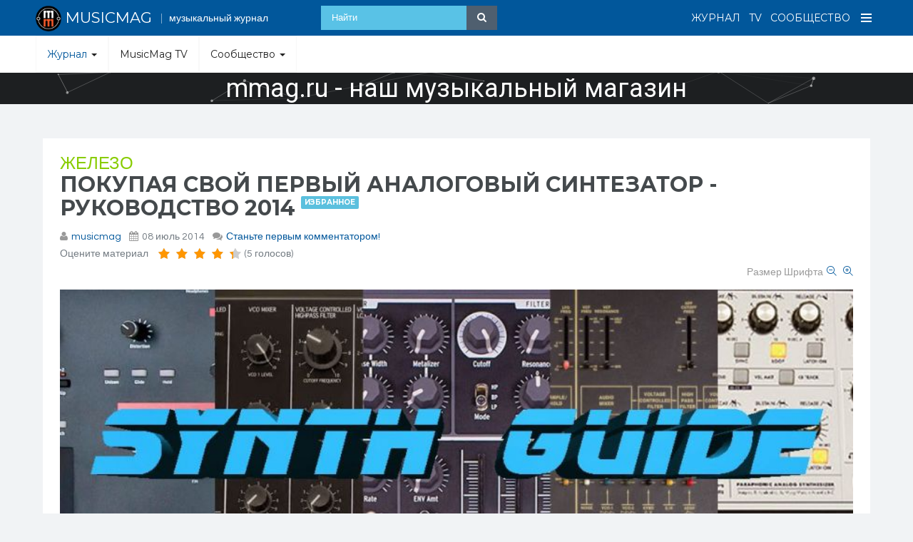

--- FILE ---
content_type: text/html; charset=utf-8
request_url: https://musicmag.ru/zhurnal/zhelezo/1131-pokupaya-svoj-pervyj-analogovyj-sintezator-rukovodstvo-2014.html
body_size: 35479
content:

<!DOCTYPE html>
<html prefix="og: http://ogp.me/ns#" lang="ru-ru" dir="ltr"
	  class='com_k2 view-item itemid-443 j38 mm-hover'>

<head>
	<base href="https://musicmag.ru/zhurnal/zhelezo/1131-pokupaya-svoj-pervyj-analogovyj-sintezator-rukovodstvo-2014.html" />
	<meta http-equiv="content-type" content="text/html; charset=utf-8" />
	<meta name="keywords" content="синтезатор аналоговый 2014 полифония мультитембральность MIDI винтажный классический звук MOOG sub 37 little slim phatty minitaur korg ms-20 arp odyssey novation bass station volca DSI tetra mopho prophet akai rhytm wolf arturia brute waldorf pulse streichfett" />
	<meta property="og:type" content="article" />
	<meta property="og:image" content="https://musicmag.ru/media/k2/items/cache/68fb3e3b9d4ee9517ac1022989fdfc49_M.jpg" />
	<meta property="og:title" content="Покупая свой первый аналоговый синтезатор - руководство 2014" />
	<meta property="og:description" content="Покупая свой первый аналоговый синтезатор: 2014 руководство. Прежде, чем вы начнете, решите что вам нужно от вашего синтезатора?

Если это ваш первый опыт, вы несомненно, вероятно, перегружены от огромного количества информации о синтезаторах. Вот несколько ключевых вещей, о которых стоит подумать прежде, чем вы начнете дискутировать о преимуществах и недостатках той или иной модели." />
	<meta property="og:url" content="https://musicmag.ru/zhurnal/zhelezo/1131-pokupaya-svoj-pervyj-analogovyj-sintezator-rukovodstvo-2014.html" />
	<meta name="title" content="Покупая свой первый аналоговый синтезатор - руководство 2014" />
	<meta name="author" content="musicmag" />
	<meta name="image" content="https://musicmag.ru/media/k2/items/cache/68fb3e3b9d4ee9517ac1022989fdfc49_M.jpg" />
	<meta name="description" content="Покупая свой первый аналоговый синтезатор: 2014 руководство. Прежде, чем вы начнете, решите что вам нужно от вашего синтезатора?

Если это ваш первый опыт, вы несомненно, вероятно, перегружены от огромного количества информации о синтезаторах. Вот несколько ключевых вещей, о которых стоит подумать прежде, чем вы начнете дискутировать о преимуществах и недостатках той или иной модели." />
	<meta name="generator" content="Joomla! - Open Source Content Management" />
	<title>Покупая свой первый аналоговый синтезатор - руководство 2014</title>
	<link href="/templates/ja_social_ii/favicon.ico" rel="shortcut icon" type="image/vnd.microsoft.icon" />
	<link href="/t3-assets/css/css-c4ae7-60930.css" rel="stylesheet" type="text/css" media="all" attribs="[]" />
	<link href="https://cdnjs.cloudflare.com/ajax/libs/magnific-popup.js/1.1.0/magnific-popup.min.css" rel="stylesheet" type="text/css" />
	<link href="https://cdnjs.cloudflare.com/ajax/libs/simple-line-icons/2.4.1/css/simple-line-icons.min.css" rel="stylesheet" type="text/css" />
	<link href="/t3-assets/css/css-1524d-60937.css" rel="stylesheet" type="text/css" media="all" attribs="[]" />
	<link href="/t3-assets/css/css-42f60-60970.css" rel="stylesheet" type="text/css" media="all" attribs="[]" />
	<link href="/t3-assets/css/css-b87c4-60939.css" rel="stylesheet" type="text/css" media="all" attribs="[]" />
	<link href="//fonts.googleapis.com/css?family=Questrial" rel="stylesheet" type="text/css" />
	<link href="//fonts.googleapis.com/css?family=Montserrat:400,700" rel="stylesheet" type="text/css" />
	<link href="//fonts.googleapis.com/css?family=Playfair+Display:400,400italic" rel="stylesheet" type="text/css" />
	<link href="/t3-assets/css/css-dd81c-60935.css" rel="stylesheet" type="text/css" media="all" attribs="[]" />
	<link href="https://netdna.bootstrapcdn.com/font-awesome/4.6.0/css/font-awesome.css" rel="stylesheet" type="text/css" />
	<link href="/t3-assets/css/css-71d5b-70574.css" rel="stylesheet" type="text/css" media="all" attribs="[]" />
	<style type="text/css">

						/* K2 - Magnific Popup Overrides */
						.mfp-iframe-holder {padding:10px;}
						.mfp-iframe-holder .mfp-content {max-width:100%;width:100%;height:100%;}
						.mfp-iframe-scaler iframe {background:#fff;padding:10px;box-sizing:border-box;box-shadow:none;}
					
            .jllikeproSharesContayner a {border-radius: 15px; margin-left: 6px;}
            .jllikeproSharesContayner i {width: 30px;height: 30px;}
            .jllikeproSharesContayner span {height: 30px;line-height: 30px;font-size: 1rem;}
        
            @media screen and (max-width:800px) {
                .jllikeproSharesContayner {position: fixed;right: 0;bottom: 0; z-index: 999999; background-color: #fff!important;width: 100%;}
                .jllikeproSharesContayner .event-container > div {border-radius: 0; padding: 0; display: block;}
                .like .l-count {display:none}
                .jllikeproSharesContayner a {border-radius: 0!important;margin: 0!important;}
                .l-all-count {margin-left: 10px; margin-right: 10px;}
                .jllikeproSharesContayner i {width: 44px!important; border-radius: 0!important;}
                .l-ico {background-position: 50%!important}
                .likes-block_left {text-align:left;}
                .likes-block_right {text-align:right;}
                .likes-block_center {text-align:center;}
                .button_text {display: none;}
            }
            
.noscript div#off-menu_277 dl.level1 dl{
	position: static;
}
.noscript div#off-menu_277 dl.level1 dd.parent{
	height: auto !important;
	display: block;
	visibility: visible;
}

	</style>
	<script type="application/json" class="joomla-script-options new">{"csrf.token":"ba9af79d7737898825a4c3de0fefd852","system.paths":{"root":"","base":""}}</script>
	<script src="/plugins/system/offlajnparams/compat/greensock.js" type="text/javascript"></script>
	<script src="/t3-assets/js/js-5c1d2-60999.js" type="text/javascript"></script>
	<script src="https://cdnjs.cloudflare.com/ajax/libs/magnific-popup.js/1.1.0/jquery.magnific-popup.min.js" type="text/javascript"></script>
	<script src="/media/k2/assets/js/k2.frontend.js?v=2.8.0&amp;sitepath=/" type="text/javascript"></script>
	<script src="https://musicmag.ru/plugins/content/jllikepro/js/buttons.min.js?6" type="text/javascript"></script>
	<script src="/t3-assets/js/js-378a3-61019.js" type="text/javascript"></script>
	<script src="/modules/mod_vertical_menu/js/perfect-scrollbar.js?v=3.1.212" type="text/javascript"></script>
	<script src="/modules/mod_vertical_menu/js/mod_vertical_menu.js?v=3.1.212" type="text/javascript"></script>
	<script type="text/javascript">
var base = "https://musicmag.ru";var extrabase = "";            var jllickeproSettings = {
                url : "http://musicmag.ru",
                typeGet : "1",
                disableMoreLikes : 0,
                isCategory : 0,
                buttonsContayner : "",
                parentContayner : "div.jllikeproSharesContayner",
            };jQuery(function($){ initTooltips(); $("body").on("subform-row-add", initTooltips); function initTooltips (event, container) { container = container || document;$(container).find(".hasTooltip").tooltip({"html": true,"container": "body"});} });(function($) {
			$(function(){  
				
				var ajax_request;
				var types_model = {"mls_21_jsu":"1","mls_21_jsg":"1","mls_21_jse":"1","mls_21_jsp":"1","mls_21_jsa":"1","mls_21_jsv":"1","mls_20_k2i":"1","mls_20_k2c":"1","mls_20_k2a":"1"};
				var types_model_js = encodeURIComponent(JSON.stringify(types_model));
				var moduleid = 247;
				
				// Instance selector function
				jQuery("#instance-selector-mls_mod_247 .subinstance").on("click", function(event) {	
					
					jQuery("#mls-results-cont-mls_mod_247").removeClass("expanded");
					jQuery("#mls-results-mls_mod_247").empty();
					
					if (jQuery(this).find("i").hasClass("fa-check-square-o")) {
						var this_subinstance = jQuery(this).attr("id");
							types_model[this_subinstance] = "0";
							
						jQuery(this).find("i").removeClass("fa-check-square-o");
						jQuery(this).find("i").addClass("fa-square-o");
						jQuery(this).addClass("not-selected");
						
					} else {
						var this_subinstance = jQuery(this).attr("id");
							types_model[this_subinstance] = "1";
							
						jQuery(this).find("i").addClass("fa-check-square-o");
						jQuery(this).find("i").removeClass("fa-square-o");
						jQuery(this).removeClass("not-selected");
					}
					// Encode types
					types_model_js = encodeURIComponent(JSON.stringify(types_model));
				});
												
				// Search input function
				jQuery("#mod-mls-searchword-mls_mod_247").bind("input", function(e) { 
					var this_val = jQuery("#mod-mls-searchword-mls_mod_247").val();
					this_val = encodeURIComponent(this_val);
				
					// Close mls-results-cont if input is empty
					if ((jQuery.trim(this_val)).length == 0) {
						ajax_request.abort();
						jQuery("#close-results-mls_mod_247").hide();
						var container = jQuery("#mls-results-cont-mls_mod_247");
						if (!container.is(e.target)
							&& container.has(e.target).length === 0)
						{
							jQuery("#mls-results-cont-mls_mod_247").removeClass("expanded");
							jQuery("#mls-loading-mls_mod_247 .mls-module-spinner").hide();
						}
					}
			
					if ((jQuery.trim(this_val)).length > 2) {
						
						// Check if there is a pending ajax request
						if(typeof ajax_request !== "undefined")
							ajax_request.abort();
							
						// Spinner
						if (!jQuery("#mls-loading-mls_mod_247 .mls-module-spinner .spinner").length)
							createSpinner("#mls-loading-mls_mod_247 .mls-module-spinner");
						jQuery("#mls-loading-mls_mod_247 .mls-module-spinner").css("display", "inline-block");
						
						// Execute new ajax request
						ajax_request = jQuery.ajax({
							type: "POST",
							async: true,
							cache: false,
							url: "https://musicmag.ru/index.php?option=com_miniteklivesearch&task=search.getContent&mlsmodule=6&lang=&word=" + this_val + "&moduleid=" + moduleid + "&itemid=508",
							data: "types=" + types_model_js,
							beforeSend: function() {
									jQuery("#mls-results-cont-mls_mod_247").removeClass("expanded");
									jQuery("#instance-selector-cont-mls_mod_247").removeClass("expanded");
									jQuery("#close-results-mls_mod_247").hide();
									chosen = "";
									jQuery("#mls-results-mls_mod_247 li").removeClass("selected");
							},
							success: function(msg) {
									jQuery("#mls-loading-mls_mod_247 .mls-module-spinner").hide();
									jQuery("#mls-loading-mls_mod_247 .mls-module-spinner .spinner").remove();
									jQuery("#close-results-mls_mod_247").show();
									if(msg.length > 2) {
										jQuery("#mls-results-cont-mls_mod_247").addClass("expanded");
										jQuery("#mls-results-mls_mod_247").html(msg);
									} else {
										jQuery("#mls-results-cont-mls_mod_247").removeClass("expanded");
										jQuery("#mls-results-mls_mod_247").empty();
									}
							}
						})	
						
					}
				
				});	
				// End input function
				
				// Search input mouseup
				jQuery("#mod-mls-searchword-mls_mod_247").bind("mouseup", function() {
					
					jQuery("#mls-tooltip-cont-mls_mod_247").addClass("expanded");
					jQuery("#instance-selector-cont-mls_mod_247").removeClass("expanded");
					
					var this_val = jQuery("#mod-mls-searchword-mls_mod_247").val();
					this_val = encodeURIComponent(this_val);
					
					// Cancel ajax on submit form
					jQuery(document).on("submit","#mls-form-mls_mod_247",function() {
						ajax_request.abort();
						jQuery("#mls-loading-mls_mod_247 .mls-module-spinner").hide();
						jQuery("#mls-loading-mls_mod_247 .mls-module-spinner .spinner").remove();
					});
										
					if ((jQuery.trim(this_val)).length > 2) {
						if( !jQuery("#mls-results-mls_mod_247").is(":empty") ) {
							jQuery("#mls-results-cont-mls_mod_247").addClass("expanded");	
						} else {
							
							// Check if there is a pending ajax request
							if(typeof ajax_request !== "undefined")
							ajax_request.abort();
							
							// Spinner
							if (!jQuery("#mls-loading-mls_mod_247 .mls-module-spinner .spinner").length)
								createSpinner("#mls-loading-mls_mod_247 .mls-module-spinner");
							jQuery("#mls-loading-mls_mod_247 .mls-module-spinner").css("display", "inline-block");
						
							// Execute new ajax request
							ajax_request = jQuery.ajax({
								type: "POST",
								async: true,
								cache: false,
								url: "https://musicmag.ru/index.php?option=com_miniteklivesearch&task=search.getContent&mlsmodule=6&lang=&word=" + this_val + "&moduleid=" + moduleid + "&itemid=508",
								data: "types=" + types_model_js,
								beforeSend: function() {
										jQuery("#mls-results-cont-mls_mod_247").removeClass("expanded");
										jQuery("#instance-selector-cont-mls_mod_247").removeClass("expanded");
										jQuery("#close-results-mls_mod_247").hide();
										chosen = "";
										jQuery("#mls-results-mls_mod_247 li").removeClass("selected");
								},
								success: function(msg) {
										jQuery("#mls-loading-mls_mod_247 .mls-module-spinner").hide();
										jQuery("#mls-loading-mls_mod_247 .mls-module-spinner .spinner").remove();
										jQuery("#close-results-mls_mod_247").show();
										if(msg.length > 2) {
											jQuery("#mls-results-cont-mls_mod_247").addClass("expanded");
											jQuery("#mls-results-mls_mod_247").html(msg);
										} else {
											jQuery("#mls-results-cont-mls_mod_247").removeClass("expanded");
											jQuery("#mls-results-mls_mod_247").empty();
										}
								}
							})
								
						}
					}
				});
				
				// Close mls-results-cont on click outside
				jQuery(document).mouseup(function (e) {
					var container = jQuery(".mls-results-cont");
					if ( !container.is(e.target) && container.has(e.target).length === 0 
						&&  !jQuery("#mod-mls-searchword-mls_mod_247").is(e.target) )
					{
						jQuery(".mls-results-cont").removeClass("expanded");
						chosen = "";
						jQuery("#mls-results-mls_mod_247 li").removeClass("selected");
					}
				});
								
				// Close button function
				jQuery("#close-results-mls_mod_247").on("click", function(event) {	
					jQuery("#mod-mls-searchword-mls_mod_247").val("");
					jQuery(this).hide();
					jQuery("#instance-selector-cont-mls_mod_247").removeClass("expanded");
				});
				
				// Selector button function
				jQuery("#selector-button-mls_mod_247").on("click", function(event) {	
					jQuery("#instance-selector-cont-mls_mod_247").toggleClass("expanded");
				});
				
				// Close instance-selector-cont on click outside
				jQuery(document).mouseup(function (e) {
					var container = jQuery("#instance-selector-cont-mls_mod_247");
					if ( (!container.is(e.target) && container.has(e.target).length === 0)
						&& (!jQuery("#mls-parent-mls_mod_247").is(e.target) && jQuery("#mls-parent-mls_mod_247").has(e.target).length === 0)					
					   )
					{
						jQuery("#instance-selector-cont-mls_mod_247").removeClass("expanded");
					}
				});
				
				// Arrows navigation function
				var chosen = "";
				jQuery(document).keydown(function(e){ // 38-up, 40-down
					if (e.keyCode == 40) { 
						if(chosen === "") {
							chosen = 0;
						} else if((chosen+1) < jQuery("#mls-results-mls_mod_247 li").length) {
							chosen++; 
						}
						jQuery("#mls-results-mls_mod_247 li").removeClass("selected");
						jQuery("#mls-results-mls_mod_247 li:eq("+chosen+")").addClass("selected");
						return false;
					}
					if (e.keyCode == 38) { 
						if(chosen === "") {
							chosen = 0;
						} else if(chosen > 0) {
							chosen--;            
						}
						jQuery("#mls-results-mls_mod_247 li").removeClass("selected");
						jQuery("#mls-results-mls_mod_247 li:eq("+chosen+")").addClass("selected");
						return false;
					}
				});
				
				// Escape key
				jQuery(document).keyup(function(e) {
  					if (e.keyCode == 27) {
						jQuery("#mls-results-cont-mls_mod_247").removeClass("expanded");
						jQuery("#instance-selector-cont-mls_mod_247").removeClass("expanded");
						chosen = "";
						jQuery("#mls-results-mls_mod_247 li").removeClass("selected");
					}
				});
				
				// Enter key
				jQuery("#mls-form-mls_mod_247").keypress(function(e) {
					if(e.which == 13) {
						if (jQuery("#mls-results-mls_mod_247 li.selected")[0]){
							window.location.href = jQuery("#mls-results-mls_mod_247 li.selected a").attr("href");
							e.preventDefault();
    						return false;
						} else {
							return true;
						}
					}
				});
				
				// Blur input
				jQuery("#mod-mls-searchword-mls_mod_247").bind("blur", function() {
					jQuery("#mls-tooltip-cont-mls_mod_247").removeClass("expanded");
				});
				
				// Initialize spinner
				var createSpinner = function(divIdentifier)
				{ 
					var spinner_options = {
					  lines: 9,
					  length: 3,
					  width: 2,
					  radius: 3,
					  corners: 1,
					  rotate: 0,
					  direction: 1,
					  color: "#058ec4",
					  speed: 1,
					  trail: 52,
					  shadow: false,
					  hwaccel: false,
					  className: "spinner",
					  zIndex: 2e9,
					  top: "50%",
					  left: "50%"
					};
					$(divIdentifier).html(new Spinner(spinner_options).spin().el);
					
					return;
				}
	
			})
		})(jQuery);
		
	</script>
	<script type='text/javascript'>
                /*<![CDATA[*/
                    var jax_live_site = 'https://musicmag.ru/index.php';
                    var jax_token_var='ba9af79d7737898825a4c3de0fefd852';
                /*]]>*/
                </script><script type="text/javascript" src="/plugins/system/jomsocial.system/pc_includes/ajax_1.5.pack.js"></script>
	<!--googleoff: index-->
<script type="text/javascript">
window.kt = {
	"environment": "production",
	"rootUrl": "https://musicmag.ru",
	"ajaxUrl": "https://musicmag.ru/index.php?option=com_komento&lang=&Itemid=443",
	"baseUrl": "https://musicmag.ru/index.php?option=com_komento&lang=none&Itemid=443",
	"token": "ba9af79d7737898825a4c3de0fefd852",
	"mobile": false,
	"siteName": "MusicMag - музыкальный медиа портал",
	"locale": "ru-RU",
	"direction": "ltr",
	"ratings": {
		"options": {
			"starType": 'i',
			"half": true,
			"starOn": 'fa fa-fw fa-star fa-star--on',
			"starOff": 'fa fa-fw fa-star-o fa-star--off',
			"starHalf": 'fa fa-fw fa-star-half-o',
			"hints": [
						"bad", 
						"poor",
						"regular",
						"good",
						"gorgeous"
			]
		}
	}
};
</script>
<!--googleon: index-->
	<script src="/media/com_komento/scripts/site-3.1.2.min.js"></script>
	<style type="text/css">

	#kt .kt-form-bg--1 {
		color: #444444 !important;
		background: rgba(243,231,232) !important;
		background: -moz-linear-gradient(left, rgba(243,231,232) 0%, rgba(227,238,255) 100%) !important;
		background: -webkit-gradient(left top, right top, color-stop(0%, rgba(243,231,232)), color-stop(100%, rgba(227,238,255))) !important;
		background: -webkit-linear-gradient(left, rgba(243,231,232) 0%, rgba(227,238,255) 100%) !important;
		background: -o-linear-gradient(left, rgba(243,231,232) 0%, rgba(227,238,255) 100%) !important;
		background: -ms-linear-gradient(left, rgba(243,231,232) 0%, rgba(227,238,255) 100%) !important;
		background: linear-gradient(to right, rgba(243,231,232) 0%, rgba(227,238,255) 100%) !important;
		filter: progid:DXImageTransform.Microsoft.gradient( startColorstr='#3e28b4', endColorstr='#cd66da', GradientType=1 ) !important;
	}
	#kt .kt-form-bg--1::-webkit-input-placeholder {
		color: #444444 !important;
		opacity: .7 !important;
	}
	#kt .kt-form-bg--1::-moz-placeholder {
		color: #444444 !important;
		opacity: .7 !important;
	}
	#kt .kt-form-bg--1:-ms-input-placeholder {
		color: #444444 !important;
		opacity: .7 !important;
	}
	#kt .kt-form-bg--1:-moz-placeholder {
		color: #444444 !important;
		opacity: .7 !important;
	}
	#kt .kt-form-editor.kt-form-bg--1 .kt-form-editor__smiley-toggle > i {
		color: #444444 !important;
	}
	#kt .kt-form-bg--2 {
		color: #444444 !important;
		background: rgba(174,234,223) !important;
		background: -moz-linear-gradient(left, rgba(174,234,223) 0%, rgba(247,248,216) 100%) !important;
		background: -webkit-gradient(left top, right top, color-stop(0%, rgba(174,234,223)), color-stop(100%, rgba(247,248,216))) !important;
		background: -webkit-linear-gradient(left, rgba(174,234,223) 0%, rgba(247,248,216) 100%) !important;
		background: -o-linear-gradient(left, rgba(174,234,223) 0%, rgba(247,248,216) 100%) !important;
		background: -ms-linear-gradient(left, rgba(174,234,223) 0%, rgba(247,248,216) 100%) !important;
		background: linear-gradient(to right, rgba(174,234,223) 0%, rgba(247,248,216) 100%) !important;
		filter: progid:DXImageTransform.Microsoft.gradient( startColorstr='#3e28b4', endColorstr='#cd66da', GradientType=1 ) !important;
	}
	#kt .kt-form-bg--2::-webkit-input-placeholder {
		color: #444444 !important;
		opacity: .7 !important;
	}
	#kt .kt-form-bg--2::-moz-placeholder {
		color: #444444 !important;
		opacity: .7 !important;
	}
	#kt .kt-form-bg--2:-ms-input-placeholder {
		color: #444444 !important;
		opacity: .7 !important;
	}
	#kt .kt-form-bg--2:-moz-placeholder {
		color: #444444 !important;
		opacity: .7 !important;
	}
	#kt .kt-form-editor.kt-form-bg--2 .kt-form-editor__smiley-toggle > i {
		color: #444444 !important;
	}
	#kt .kt-form-bg--3 {
		color: #FFFFFF !important;
		background: rgba(206,159,252) !important;
		background: -moz-linear-gradient(left, rgba(206,159,252) 0%, rgba(115,103,240) 100%) !important;
		background: -webkit-gradient(left top, right top, color-stop(0%, rgba(206,159,252)), color-stop(100%, rgba(115,103,240))) !important;
		background: -webkit-linear-gradient(left, rgba(206,159,252) 0%, rgba(115,103,240) 100%) !important;
		background: -o-linear-gradient(left, rgba(206,159,252) 0%, rgba(115,103,240) 100%) !important;
		background: -ms-linear-gradient(left, rgba(206,159,252) 0%, rgba(115,103,240) 100%) !important;
		background: linear-gradient(to right, rgba(206,159,252) 0%, rgba(115,103,240) 100%) !important;
		filter: progid:DXImageTransform.Microsoft.gradient( startColorstr='#3e28b4', endColorstr='#cd66da', GradientType=1 ) !important;
	}
	#kt .kt-form-bg--3::-webkit-input-placeholder {
		color: #FFFFFF !important;
		opacity: .7 !important;
	}
	#kt .kt-form-bg--3::-moz-placeholder {
		color: #FFFFFF !important;
		opacity: .7 !important;
	}
	#kt .kt-form-bg--3:-ms-input-placeholder {
		color: #FFFFFF !important;
		opacity: .7 !important;
	}
	#kt .kt-form-bg--3:-moz-placeholder {
		color: #FFFFFF !important;
		opacity: .7 !important;
	}
	#kt .kt-form-editor.kt-form-bg--3 .kt-form-editor__smiley-toggle > i {
		color: #FFFFFF !important;
	}
	#kt .kt-form-bg--4 {
		color: #444444 !important;
		background: rgba(211,240,241) !important;
		background: -moz-linear-gradient(left, rgba(211,240,241) 0%, rgba(55,216,232) 100%) !important;
		background: -webkit-gradient(left top, right top, color-stop(0%, rgba(211,240,241)), color-stop(100%, rgba(55,216,232))) !important;
		background: -webkit-linear-gradient(left, rgba(211,240,241) 0%, rgba(55,216,232) 100%) !important;
		background: -o-linear-gradient(left, rgba(211,240,241) 0%, rgba(55,216,232) 100%) !important;
		background: -ms-linear-gradient(left, rgba(211,240,241) 0%, rgba(55,216,232) 100%) !important;
		background: linear-gradient(to right, rgba(211,240,241) 0%, rgba(55,216,232) 100%) !important;
		filter: progid:DXImageTransform.Microsoft.gradient( startColorstr='#3e28b4', endColorstr='#cd66da', GradientType=1 ) !important;
	}
	#kt .kt-form-bg--4::-webkit-input-placeholder {
		color: #444444 !important;
		opacity: .7 !important;
	}
	#kt .kt-form-bg--4::-moz-placeholder {
		color: #444444 !important;
		opacity: .7 !important;
	}
	#kt .kt-form-bg--4:-ms-input-placeholder {
		color: #444444 !important;
		opacity: .7 !important;
	}
	#kt .kt-form-bg--4:-moz-placeholder {
		color: #444444 !important;
		opacity: .7 !important;
	}
	#kt .kt-form-editor.kt-form-bg--4 .kt-form-editor__smiley-toggle > i {
		color: #444444 !important;
	}
	#kt .kt-form-bg--5 {
		color: #444444 !important;
		background: rgba(236,154,138) !important;
		background: -moz-linear-gradient(left, rgba(236,154,138) 0%, rgba(140,71,214) 100%) !important;
		background: -webkit-gradient(left top, right top, color-stop(0%, rgba(236,154,138)), color-stop(100%, rgba(140,71,214))) !important;
		background: -webkit-linear-gradient(left, rgba(236,154,138) 0%, rgba(140,71,214) 100%) !important;
		background: -o-linear-gradient(left, rgba(236,154,138) 0%, rgba(140,71,214) 100%) !important;
		background: -ms-linear-gradient(left, rgba(236,154,138) 0%, rgba(140,71,214) 100%) !important;
		background: linear-gradient(to right, rgba(236,154,138) 0%, rgba(140,71,214) 100%) !important;
		filter: progid:DXImageTransform.Microsoft.gradient( startColorstr='#3e28b4', endColorstr='#cd66da', GradientType=1 ) !important;
	}
	#kt .kt-form-bg--5::-webkit-input-placeholder {
		color: #444444 !important;
		opacity: .7 !important;
	}
	#kt .kt-form-bg--5::-moz-placeholder {
		color: #444444 !important;
		opacity: .7 !important;
	}
	#kt .kt-form-bg--5:-ms-input-placeholder {
		color: #444444 !important;
		opacity: .7 !important;
	}
	#kt .kt-form-bg--5:-moz-placeholder {
		color: #444444 !important;
		opacity: .7 !important;
	}
	#kt .kt-form-editor.kt-form-bg--5 .kt-form-editor__smiley-toggle > i {
		color: #444444 !important;
	}
</style>
	<script src="/components/com_miniteklivesearch/assets/js/spin.min.js" type="text/javascript"></script>
	<script data-cfasync="false">
document[(_el=document.addEventListener)?'addEventListener':'attachEvent'](_el?'DOMContentLoaded':'onreadystatechange',function(){
	if (!_el && document.readyState != 'complete') return;
	(window.jq183||jQuery)('.noscript').removeClass('noscript');
	window.sm277 = new VerticalSlideMenu({
		id: 277,
		visibility: ["1","1","1","1","0",["0","px"],["10000","px"]],
		parentHref: 1,
		theme: 'flat',
		result: 'Результаты поиска',
		noResult: 'Ничего не найдено',
		backItem: '',
		filterDelay: 500,
		filterMinChar: 3,
		navtype: 'tree',
		sidebar: 0,
		popup: 0,
		overlay: 0,
		sidebarUnder: 0,
		width: 300,
		menuIconCorner: 0,
		menuIconX: 0,
		menuIconY: 0,
		hidePopupUnder: 1750,
		siteBg: '#444444',
		effect: 1,
    dur: 400/1000,
		perspective: 0,
		inEase: 'Quad.easeOut'.split('.').reverse().join(''),
		inOrigin: '50% 50% 0',
		inX: 100,
		inUnitX: '%',
    logoUrl: '',
		inCSS: {
			y: 0,
			opacity: 100/100,
			rotationX: 0,
			rotationY: 0,
			rotationZ: 0,
			skewX: 0,
			skewY: 0,
			scaleX: 100/100,
			scaleY: 100/100
		},
		outEase: 'Quad.easeOut'.split('.').reverse().join(''),
		outOrigin: '50% 50% 0',
		outX: -100,
		outUnitX: '%',
		outCSS: {
			y: 0,
			opacity: 100/100,
			rotationX: 0,
			rotationY: 0,
			rotationZ: 0,
			skewX: 0,
			skewY: 0,
			scaleX: 100/100,
			scaleY: 100/100
		},
		anim: {
			perspective: 1000,
			inDur: 300/1000,
			inEase: 'Quad.easeOut'.split('.').reverse().join(''),
			inOrigin: '50% 50% 0',
			inX: -30,
			inUnitX: 'px',
			inCSS: {
				y: 0,
				opacity: 0/100,
				rotationX: 0,
				rotationY: 0,
				rotationZ: 0,
				skewX: 0,
				skewY: 0,
				scaleX: 100/100,
				scaleY: 100/100
			},
			outDur: 300/1000,
			outEase: 'Quad.easeOut'.split('.').reverse().join(''),
			outOrigin: '50% 50% 0',
			outX: 20,
			outUnitX: 'px',
			outCSS: {
				y: 0,
				opacity: 0/100,
				rotationX: 0,
				rotationY: 0,
				rotationZ: 0,
				skewX: 0,
				skewY: 0,
				scaleX: 100/100,
				scaleY: 100/100
			}
		},
		miAnim: 0,
		miDur: 500/1000,
		miShift: 40/1000,
		miEase: 'Quad.easeOut'.split('.').reverse().join(''),
		miX: 40,
		miUnitX: '%',
		miCSS: {
			transformPerspective: 600,
			transformOrigin: '50% 50% 0',
			y: 0,
			opacity: 0/100,
			rotationX: 0,
			rotationY: 0,
			rotationZ: 0,
			skewX: 0,
			skewY: 0,
			scaleX: 100/100,
			scaleY: 100/100
		},
		iconAnim: 0 && 0,
		bgX: 0,
		dropwidth: 250,
		dropspace: 0,
		dropFullHeight: 0,
		dropEvent: 'mouseenter',
		opened: 1,
		autoOpen: 0,
		autoOpenAnim: 1,
		hideBurger: 0
	});
});
</script>

	
<!-- META FOR IOS & HANDHELD -->
	<meta name="viewport" content="width=device-width, initial-scale=1.0, maximum-scale=1.0, user-scalable=no"/>
	<style type="text/stylesheet">
		@-webkit-viewport   { width: device-width; }
		@-moz-viewport      { width: device-width; }
		@-ms-viewport       { width: device-width; }
		@-o-viewport        { width: device-width; }
		@viewport           { width: device-width; }
	</style>
	<script type="text/javascript">
		//<![CDATA[
		if (navigator.userAgent.match(/IEMobile\/10\.0/)) {
			var msViewportStyle = document.createElement("style");
			msViewportStyle.appendChild(
				document.createTextNode("@-ms-viewport{width:auto!important}")
			);
			document.getElementsByTagName("head")[0].appendChild(msViewportStyle);
		}
		//]]>
	</script>
<meta name="HandheldFriendly" content="true"/>
<meta name="apple-mobile-web-app-capable" content="YES"/>
<!-- //META FOR IOS & HANDHELD -->




<!-- Le HTML5 shim and media query for IE8 support -->
<!--[if lt IE 9]>
<script src="//html5shim.googlecode.com/svn/trunk/html5.js"></script>
<script type="text/javascript" src="/plugins/system/t3/base-bs3/js/respond.min.js"></script>
<![endif]-->

<!-- You can add Google Analytics here or use T3 Injection feature -->

  <link rel="stylesheet" type="text/css" href="/media/n2/ss3/smartslider.min.css?1601060999" media="all" />
<script type="text/javascript">(function(){var N=this;N.N2_=N.N2_||{r:[],d:[]},N.N2R=N.N2R||function(){N.N2_.r.push(arguments)},N.N2D=N.N2D||function(){N.N2_.d.push(arguments)}}).call(window);if(!window.n2jQuery){window.n2jQuery={ready:function(cb){console.error('n2jQuery will be deprecated!');N2R(['$'],cb)}}}window.nextend={localization:{},ready:function(cb){console.error('nextend.ready will be deprecated!');N2R('documentReady',function($){cb.call(window,$)})}};nextend.fontsLoaded=false;nextend.fontsLoadedActive=function(){nextend.fontsLoaded=true};var fontData={google:{families:["Roboto:300,400:latin"]},active:function(){nextend.fontsLoadedActive()},inactive:function(){nextend.fontsLoadedActive()}};if(typeof WebFontConfig!=='undefined'){var _WebFontConfig=WebFontConfig;for(var k in WebFontConfig){if(k=='active'){fontData.active=function(){nextend.fontsLoadedActive();_WebFontConfig.active()}}else if(k=='inactive'){fontData.inactive=function(){nextend.fontsLoadedActive();_WebFontConfig.inactive()}}else if(k=='google'){if(typeof WebFontConfig.google.families!=='undefined'){for(var i=0;i<WebFontConfig.google.families.length;i++){fontData.google.families.push(WebFontConfig.google.families[i])}}}else{fontData[k]=WebFontConfig[k]}}}if(typeof WebFont==='undefined'){window.WebFontConfig=fontData}else{WebFont.load(fontData)}</script><script type="text/javascript" src="/media/n2/n/dist/n2-j.min.js?1601060999"></script>
<script type="text/javascript" src="/media/n2/n/dist/nextend-gsap.min.js?1601060999"></script>
<script type="text/javascript" src="/media/n2/n/dist/nextend-frontend.min.js?1601060999"></script>
<script type="text/javascript" src="/media/n2/ss3/dist/smartslider-frontend.min.js?1601060999"></script>
<script type="text/javascript" src="/media/n2/ss3/plugins/type/simple/simple/dist/smartslider-simple-type-frontend.min.js?1601060999"></script>
<script type="text/javascript" src="/media/n2/ss3/dist/particles.min.js?1601060999"></script>
<script type="text/javascript" src="/media/n2/n/dist/nextend-webfontloader.min.js?1601060999"></script>
<script type="text/javascript">N2R('documentReady',function($){nextend.fontsDeferred=$.Deferred();if(nextend.fontsLoaded){nextend.fontsDeferred.resolve()}else{nextend.fontsLoadedActive=function(){nextend.fontsLoaded=true;nextend.fontsDeferred.resolve()};var intercalCounter=0;nextend.fontInterval=setInterval(function(){if(intercalCounter>3||document.documentElement.className.indexOf('wf-active')!==-1){nextend.fontsLoadedActive();clearInterval(nextend.fontInterval)}intercalCounter++},1000)}N2R(["nextend-frontend","smartslider-frontend","nextend-gsap","smartslider-simple-type-frontend"],function(){new N2Classes.SmartSliderSimple('#n2-ss-2',{"admin":false,"translate3d":1,"callbacks":"","background.video.mobile":1,"randomize":{"randomize":0,"randomizeFirst":0},"align":"normal","isDelayed":0,"load":{"fade":1,"scroll":0},"playWhenVisible":1,"playWhenVisibleAt":0.5,"responsive":{"desktop":1,"tablet":1,"mobile":1,"onResizeEnabled":true,"type":"fullwidth","downscale":1,"upscale":1,"minimumHeight":0,"maximumHeight":3000,"maximumSlideWidth":3000,"maximumSlideWidthLandscape":3000,"maximumSlideWidthTablet":3000,"maximumSlideWidthTabletLandscape":3000,"maximumSlideWidthMobile":3000,"maximumSlideWidthMobileLandscape":3000,"maximumSlideWidthConstrainHeight":0,"forceFull":1,"forceFullOverflowX":"body","forceFullHorizontalSelector":"body","constrainRatio":1,"verticalOffsetSelectors":"","decreaseSliderHeight":0,"focusUser":0,"focusAutoplay":0,"deviceModes":{"desktopPortrait":1,"desktopLandscape":1,"tabletPortrait":1,"tabletLandscape":1,"mobilePortrait":1,"mobileLandscape":1},"normalizedDeviceModes":{"unknownUnknown":["unknown","Unknown"],"desktopPortrait":["desktop","Portrait"],"desktopLandscape":["desktop","Landscape"],"tabletLandscape":["tablet","Landscape"],"tabletPortrait":["tablet","Portrait"],"mobileLandscape":["mobile","Landscape"],"mobilePortrait":["mobile","Portrait"]},"verticalRatioModifiers":{"unknownUnknown":1,"desktopPortrait":1,"desktopLandscape":1.33333333333333,"tabletPortrait":2.4,"tabletLandscape":1.875,"mobilePortrait":4.36363636363636,"mobileLandscape":2.59459459459459},"minimumFontSizes":{"desktopPortrait":0,"desktopLandscape":1,"tabletPortrait":1,"tabletLandscape":1,"mobilePortrait":1,"mobileLandscape":1},"ratioToDevice":{"Portrait":{"tablet":0.416666666666667,"mobile":0.229166666666667},"Landscape":{"tablet":0.533333333333333,"mobile":0.385416666666667}},"sliderWidthToDevice":{"desktopPortrait":1920,"desktopLandscape":1440,"tabletPortrait":800,"tabletLandscape":1024,"mobilePortrait":440,"mobileLandscape":740},"basedOn":"combined","orientationMode":"width","scrollFix":0,"overflowHiddenPage":0,"desktopPortraitScreenWidth":1200,"tabletPortraitScreenWidth":800,"mobilePortraitScreenWidth":440,"tabletLandscapeScreenWidth":1024,"mobileLandscapeScreenWidth":740},"controls":{"scroll":0,"drag":0,"touch":"horizontal","keyboard":1,"tilt":0},"lazyLoad":0,"lazyLoadNeighbor":0,"blockrightclick":0,"maintainSession":0,"autoplay":{"enabled":1,"start":1,"duration":600,"autoplayToSlide":-1,"autoplayToSlideIndex":-1,"allowReStart":0,"pause":{"click":0,"mouse":"0","mediaStarted":0},"resume":{"click":0,"mouse":"0","mediaEnded":0,"slidechanged":0}},"perspective":1000,"layerMode":{"playOnce":1,"playFirstLayer":1,"mode":"forced","inAnimation":"mainInStart"},"parallax":{"enabled":1,"mobile":1,"is3D":1,"animate":1,"horizontal":"mouse","vertical":"mouse","origin":"slider","scrollmove":"both"},"background.parallax.tablet":0,"background.parallax.mobile":0,"postBackgroundAnimations":0,"initCallbacks":[],"allowBGImageAttachmentFixed":true,"bgAnimationsColor":"RGBA(51,51,51,1)","bgAnimations":0,"particlejs":{"particles":{"number":{"value":200,"density":{"enable":true,"value_area":800}},"color":{"value":"#ffffff"},"shape":{"type":"circle","stroke":{"width":0,"color":"#000000"},"polygon":{"nb_sides":5},"image":{"src":"img\/github.svg","width":100,"height":100}},"opacity":{"value":0.5,"random":false,"anim":{"enable":false,"speed":1,"opacity_min":0.1,"sync":false}},"size":{"value":3,"random":true,"anim":{"enable":false,"speed":40,"size_min":0.1,"sync":false}},"line_linked":{"enable":true,"distance":150,"color":"#ffffff","opacity":0.4,"width":1},"move":{"enable":true,"speed":"2","direction":"none","random":false,"straight":false,"out_mode":"out","bounce":false,"attract":{"enable":false,"rotateX":600,"rotateY":1200}}},"interactivity":{"detect_on":"canvas","events":{"onhover":{"enable":1,"mode":"grab"},"onclick":{"enable":1,"mode":"push"},"resize":true},"modes":{"grab":{"distance":200,"line_linked":{"opacity":1}},"bubble":{"distance":400,"size":40,"duration":2,"opacity":8,"speed":3},"repulse":{"distance":200,"duration":0.4},"push":{"particles_nb":4},"remove":{"particles_nb":2}}},"retina_detect":true,"mobile":1},"mainanimation":{"type":"horizontal","duration":800,"delay":0,"ease":"easeOutQuad","parallax":0,"shiftedBackgroundAnimation":"auto"},"carousel":1,"dynamicHeight":0})})});</script>	<script type="application/json" class="joomla-script-options new">{"csrf.token":"ba9af79d7737898825a4c3de0fefd852","system.paths":{"root":"","base":""}}</script>
  <link rel="image_src" href="https://musicmag.ru/media/k2/items/cache/68fb3e3b9d4ee9517ac1022989fdfc49_L.jpg" />
</head>

<body>

<div class="t3-wrapper"> <!-- Need this wrapper for off-canvas menu. Remove if you don't use of-canvas -->

  
<!-- HEADER -->
<header id="t3-header" class="wrap t3-header">
	<div class="container">
		<div class="row">

			<!-- LOGO -->
			<div class="col-xs-12 col-sm-6 col-md-4 logo">
				<div class="logo-text">
					<a href="/" title="MUSICMAG">
													<img class="logo-img" style="max-width: 36px;"src="/images/logo/mmlogo100.png" alt="MUSICMAG" />
																		<span>MUSICMAG</span>
					</a>
					<small class="site-slogan">музыкальный журнал</small>
				</div>
			</div>
			<!-- //LOGO -->

							<div class="col-xs-12 col-sm-6 col-md-8 actions">
					<div class="navbar-default navbar-header">
    
			      
			      			        
<a aria-controls="off-canvas" aria-expanded="false" aria-label="Open Menu" class="btn btn-inverse off-canvas-toggle " type="button" data-pos="right" data-nav="#t3-off-canvas" data-effect="off-canvas-effect-4" title="open">
  <span class="bar-first"></span>
  <span class="bar-mid"></span>
  <span class="bar-last"></span>
</a>

<!-- OFF-CANVAS SIDEBAR -->
<div id="t3-off-canvas" class="t3-off-canvas ">

  <div class="t3-off-canvas-header">
    <h2 class="t3-off-canvas-header-title">Меню</h2>
    <a type="button" class="close" data-dismiss="modal" aria-hidden="true" arial-expanded="true" aria-label="Close Menu" title="close">&times;</a>
  </div>

  <div class="t3-off-canvas-body">
    <div class="noscript">
	<nav id="off-menu_277" class="off-menu_277 sm-menu ">
          	<div class="sm-filter-cont">
		<input id="sm-filter-277" class="sm-filter" type="text" placeholder="Фильтр" value="" />
		<label for="sm-filter-277" class="sm-search"></label>
		<div class="sm-reset"></div>
	</div>
    <div class="sm-levels">
    <div class="sm-level level1"><dl class="level1">
  <dt class="level1 off-nav-442 parent opened active first">
        <div class="inner">
      <div class="link"><a data-text="Журнал" href="/zhurnal.html">Журнал</a></div>
          </div>
  </dt>
  <dd class="level1 off-nav-442 parent opened active first">
    <div class="sm-level level2"><dl class="level2">
  <dt class="level2 off-nav-443 notparent opened active first">
        <div class="inner">
      <div class="link"><a data-text="Железо" href="/zhurnal/zhelezo.html">Железо</a></div>
          </div>
  </dt>
  <dd class="level2 off-nav-443 notparent opened active first">
      </dd>
    <dt class="level2 off-nav-444 notparent">
        <div class="inner">
      <div class="link"><a data-text="Софт" href="/zhurnal/soft.html">Софт</a></div>
          </div>
  </dt>
  <dd class="level2 off-nav-444 notparent">
      </dd>
    <dt class="level2 off-nav-445 notparent">
        <div class="inner">
      <div class="link"><a data-text="Технологии" href="/zhurnal/tekhnologii.html">Технологии</a></div>
          </div>
  </dt>
  <dd class="level2 off-nav-445 notparent">
      </dd>
    <dt class="level2 off-nav-446 notparent">
        <div class="inner">
      <div class="link"><a data-text="События" href="/zhurnal/sobytiya.html">События</a></div>
          </div>
  </dt>
  <dd class="level2 off-nav-446 notparent">
      </dd>
    <dt class="level2 off-nav-447 notparent">
        <div class="inner">
      <div class="link"><a data-text="Мастер-класс" href="/zhurnal/master-klass.html">Мастер-класс</a></div>
          </div>
  </dt>
  <dd class="level2 off-nav-447 notparent">
      </dd>
               </dl></div></dd>  <dt class="level1 off-nav-497 notparent">
        <div class="inner">
      <div class="link"><a data-text="MusicMag TV" href="/tv.html">MusicMag TV</a></div>
          </div>
  </dt>
  <dd class="level1 off-nav-497 notparent">
      </dd>
    <dt class="level1 off-nav-368 parent">
        <div class="inner">
      <div class="link"><a data-text="Сообщество" href="/soobshchestvo.html">Сообщество</a></div>
          </div>
  </dt>
  <dd class="level1 off-nav-368 parent">
    <div class="sm-level level2"><dl class="level2">
  <dt class="level2 off-nav-525 notparent first">
        <div class="inner">
      <div class="link"><a data-text="Мой профиль" href="/soobshchestvo/moj-profil.html">Мой профиль</a></div>
          </div>
  </dt>
  <dd class="level2 off-nav-525 notparent first">
      </dd>
    <dt class="level2 off-nav-526 notparent">
        <div class="inner">
      <div class="link"><a data-text="Регистрация" href="/soobshchestvo/registratsiya.html">Регистрация</a></div>
          </div>
  </dt>
  <dd class="level2 off-nav-526 notparent">
      </dd>
    <dt class="level2 off-nav-609 parent">
        <div class="inner">
      <div class="link"><a data-text="Моя музыка" href="/soobshchestvo/moya-muzyka.html">Моя музыка</a></div>
          </div>
  </dt>
  <dd class="level2 off-nav-609 parent">
    <div class="sm-level level3"><dl class="level3">
  <dt class="level3 off-nav-610 notparent first">
        <div class="inner">
      <div class="link"><a data-text="Добавить альбом" href="/soobshchestvo/moya-muzyka/dobavit-albom.html">Добавить альбом</a></div>
          </div>
  </dt>
  <dd class="level3 off-nav-610 notparent first">
      </dd>
    <dt class="level3 off-nav-611 notparent">
        <div class="inner">
      <div class="link"><a data-text="Добавить артиста" href="/soobshchestvo/moya-muzyka/dobavit-artista.html">Добавить артиста</a></div>
          </div>
  </dt>
  <dd class="level3 off-nav-611 notparent">
      </dd>
               </dl></div></dd>             </dl></div></dd>         </dl></div>
    </div>
</nav></div>

  </div>

</div>
<!-- //OFF-CANVAS SIDEBAR -->

			      
			    </div>			
											<!-- HEAD SEARCH -->
						<div class="head-search ">
							
<form action="/" method="post" id="mls-form-mls_mod_247" class="form-inline mls-compact mls-form modern-theme fade-effect blue-skin">
	
	<div class="mls-form-inner">
	
		<div id="mls-parent-mls_mod_247" class="mls-parent"><input 
						name="searchword" 
						id="mod-mls-searchword-mls_mod_247" 
						maxlength="50" 
						class="inputbox mls-query no-selector" 
						type="text" 
						placeholder="Найти"  
						autocomplete="off" 
						onblur="if (this.value=='') this.value='Найти';" 
						onfocus="if (this.value=='Найти') this.value='';" 
						value=""
						/><div id="mls-loading-mls_mod_247" class="mls-loading"><span class="mls-module-spinner"></span></div><div id="close-results-mls_mod_247" class="close-results"><i class="fa fa-times"></i></div></div><button class="button btn btn-primary mod-mls-btn" onclick="this.form.searchword.focus();"><i class="fa fa-search"></i></button><div id="mls-results-cont-mls_mod_247" class="mls-results-cont"><div id="mls-results-mls_mod_247" class="mls-results"></div></div>		
		<input type="hidden" name="task" value="modSearch" />
		<input type="hidden" name="option" value="com_miniteklivesearch" />
		<input type="hidden" name="Itemid" value="508" />
	
	</div>
        
</form>
						</div>
						<!-- //HEAD SEARCH -->
					
											<!-- HEAD MENU -->
						<div class="head-menu  hidden-sm hidden-xs">
							<ul class="nav nav-pills nav-stacked menu">
<li class="item-500"><a href="/soobshchestvo.html" class="">Сообщество </a></li><li class="item-499"><a href="/tv.html" class="">TV </a></li><li class="item-367 alias-parent-active"><a href="/zhurnal.html" class="">Журнал </a></li></ul>

						</div>
						<!-- //HEAD MENU -->
					
										
										
				</div>
			
		</div>
	</div>
</header>
<!-- //HEADER -->


  
<!-- MAIN NAVIGATION -->
<nav id="t3-mainnav" class="wrap navbar navbar-default t3-mainnav">
  <div class="container">
    <!-- Brand and toggle get grouped for better mobile display -->

    
    <div class="t3-navbar navbar-collapse collapse">
      <div  class="t3-megamenu"  data-responsive="true">
<ul itemscope itemtype="http://www.schema.org/SiteNavigationElement" class="nav navbar-nav level0">
<li itemprop='name' class="active dropdown mega" data-id="442" data-level="1">
<a itemprop='url' class=" dropdown-toggle"  href="/zhurnal.html"   data-target="#" data-toggle="dropdown">Журнал <em class="caret"></em></a>

<div class="nav-child dropdown-menu mega-dropdown-menu"  ><div class="mega-dropdown-inner">
<div class="row">
<div class="col-xs-12 mega-col-nav" data-width="12"><div class="mega-inner">
<ul itemscope itemtype="http://www.schema.org/SiteNavigationElement" class="mega-nav level1">
<li itemprop='name' class="current active" data-id="443" data-level="2">
<a itemprop='url' class=""  href="/zhurnal/zhelezo.html"   data-target="#">Железо </a>

</li>
<li itemprop='name'  data-id="444" data-level="2">
<a itemprop='url' class=""  href="/zhurnal/soft.html"   data-target="#">Софт </a>

</li>
<li itemprop='name'  data-id="445" data-level="2">
<a itemprop='url' class=""  href="/zhurnal/tekhnologii.html"   data-target="#">Технологии </a>

</li>
<li itemprop='name'  data-id="446" data-level="2">
<a itemprop='url' class=""  href="/zhurnal/sobytiya.html"   data-target="#">События </a>

</li>
<li itemprop='name'  data-id="447" data-level="2">
<a itemprop='url' class=""  href="/zhurnal/master-klass.html"   data-target="#">Мастер-класс </a>

</li>
</ul>
</div></div>
</div>
</div></div>
</li>
<li itemprop='name'  data-id="497" data-level="1">
<a itemprop='url' class=""  href="/tv.html"   data-target="#">MusicMag TV </a>

</li>
<li itemprop='name' class="dropdown mega" data-id="368" data-level="1">
<a itemprop='url' class=" dropdown-toggle"  href="/soobshchestvo.html"   data-target="#" data-toggle="dropdown">Сообщество <em class="caret"></em></a>

<div class="nav-child dropdown-menu mega-dropdown-menu"  ><div class="mega-dropdown-inner">
<div class="row">
<div class="col-xs-12 mega-col-nav" data-width="12"><div class="mega-inner">
<ul itemscope itemtype="http://www.schema.org/SiteNavigationElement" class="mega-nav level1">
<li itemprop='name'  data-id="525" data-level="2">
<a itemprop='url' class=""  href="/soobshchestvo/moj-profil.html"   data-target="#">Мой профиль </a>

</li>
<li itemprop='name'  data-id="526" data-level="2">
<a itemprop='url' class=""  href="/soobshchestvo/registratsiya.html"   data-target="#">Регистрация </a>

</li>
<li itemprop='name' class="dropdown-submenu mega" data-id="609" data-level="2">
<a itemprop='url' class=""  href="/soobshchestvo/moya-muzyka.html"   data-target="#">Моя музыка </a>

<div class="nav-child dropdown-menu mega-dropdown-menu"  ><div class="mega-dropdown-inner">
<div class="row">
<div class="col-xs-12 mega-col-nav" data-width="12"><div class="mega-inner">
<ul itemscope itemtype="http://www.schema.org/SiteNavigationElement" class="mega-nav level2">
<li itemprop='name'  data-id="610" data-level="3">
<a itemprop='url' class=""  href="/soobshchestvo/moya-muzyka/dobavit-albom.html"   data-target="#">Добавить альбом </a>

</li>
<li itemprop='name'  data-id="611" data-level="3">
<a itemprop='url' class=""  href="/soobshchestvo/moya-muzyka/dobavit-artista.html"   data-target="#">Добавить артиста </a>

</li>
</ul>
</div></div>
</div>
</div></div>
</li>
</ul>
</div></div>
</div>
</div></div>
</li>
</ul>
</div>

    </div>
  </div>
</nav>
<!-- //MAIN NAVIGATION -->
  
  
<!-- MASSHEAD -->
<div class="wrap t3-masthead ">
		<div><div><style>div#n2-ss-2{width:1920px;float:left;margin:0px 0px 0px 0px;}html[dir="rtl"] div#n2-ss-2{float:right;}div#n2-ss-2 .n2-ss-slider-1{position:relative;padding-top:0px;padding-right:0px;padding-bottom:0px;padding-left:0px;height:50px;border-style:solid;border-width:0px;border-color:#3e3e3e;border-color:RGBA(62,62,62,1);border-radius:0px;background-clip:padding-box;background-repeat:repeat;background-position:50% 50%;background-size:cover;background-attachment:scroll;}div#n2-ss-2 .n2-ss-slider-background-video-container{position:absolute;left:0;top:0;width:100%;height:100%;overflow:hidden;}div#n2-ss-2 .n2-ss-slider-2{position:relative;width:100%;height:100%;}.x-firefox div#n2-ss-2 .n2-ss-slider-2{opacity:0.99999;}div#n2-ss-2 .n2-ss-slider-3{position:relative;width:100%;height:100%;overflow:hidden;outline:1px solid rgba(0,0,0,0);z-index:10;}div#n2-ss-2 .n2-ss-slide-backgrounds,div#n2-ss-2 .n2-ss-slider-3 > .n-particles-js-canvas-el,div#n2-ss-2 .n2-ss-slider-3 > .n2-ss-divider{position:absolute;left:0;top:0;width:100%;height:100%;}div#n2-ss-2 .n2-ss-slide-backgrounds{z-index:10;}div#n2-ss-2 .n2-ss-slider-3 > .n-particles-js-canvas-el{z-index:12;}div#n2-ss-2 .n2-ss-slide-backgrounds > *{overflow:hidden;}div#n2-ss-2 .n2-ss-slide{position:absolute;top:0;left:0;width:100%;height:100%;z-index:20;display:block;-webkit-backface-visibility:hidden;}div#n2-ss-2 .n2-ss-layers-container{position:relative;width:1920px;height:50px;}div#n2-ss-2 .n2-ss-parallax-clip > .n2-ss-layers-container{position:absolute;right:0;}div#n2-ss-2 .n2-ss-slide{-webkit-perspective:1000px;perspective:1000px;}div#n2-ss-2 .n2-ss-slide-active{z-index:21;}div#n2-ss-2 .n2-ss-layer .n2-font-ec5127079211ad079478820c2d7bdc4d-hover{font-family: 'Roboto','Arial';color: #ffffff;font-size:225%;text-shadow: none;line-height: 1;font-weight: normal;font-style: normal;text-decoration: none;text-align: center;letter-spacing: normal;word-spacing: normal;text-transform: none;}</style><div id="n2-ss-2-align" class="n2-ss-align"><div class="n2-padding"><div id="n2-ss-2" data-creator="Smart Slider 3" class="n2-ss-slider n2-ow n2-has-hover n2notransition n2-ss-load-fade " data-minFontSizedesktopPortrait="0" data-minFontSizedesktopLandscape="1" data-minFontSizetabletPortrait="1" data-minFontSizetabletLandscape="1" data-minFontSizemobilePortrait="1" data-minFontSizemobileLandscape="1" style="font-size: 16px;" data-fontsize="16">
        <div class="n2-ss-slider-1 n2-ss-swipe-element n2-ow" style="">
                        <div class="n2-ss-slider-2 n2-ow">
                                <div class="n2-ss-slider-3 n2-ow" style="">

                    <div class="n2-ss-slide-backgrounds"></div><div data-first="1" data-slide-duration="0" data-id="4" style="" class="n2-ss-slide n2-ss-canvas n2-ow  n2-ss-slide-4"><div class="n2-ss-slide-background n2-ow" data-mode="fill"><div class="n2-ss-slide-background-color" style="background-color: #1d1f21;"></div></div><div class="n2-ss-layers-container n2-ow" data-csstextalign="center" style=""><div class="n2-ss-layer n2-ow" style="overflow:visible;" data-csstextalign="center" data-has-maxwidth="0" data-desktopportraitmaxwidth="0" data-cssselfalign="center" data-desktopportraitselfalign="center" data-pm="content" data-desktopportraitpadding="0|*|0|*|0|*|0|*|px+" data-desktopportraitinneralign="center" data-sstype="content" data-hasbackground="0" data-rotation="0" data-animations="eyJzcGVjaWFsWmVybyI6MH0=" data-desktopportrait="1" data-desktoplandscape="1" data-tabletportrait="1" data-tabletlandscape="1" data-mobileportrait="1" data-mobilelandscape="1" data-adaptivefont="1" data-desktopportraitfontsize="100" data-plugin="rendered"><div class="n2-ss-section-main-content n2-ss-layer-content n2-ow" style="padding:0em 0em 0em 0em ;" data-verticalalign="center"><div class="n2-ss-layer n2-ow" style="margin:0px 0px 0px 0px ;overflow:visible;" data-pm="normal" data-desktopportraitmargin="0|*|0|*|0|*|0|*|px" data-desktopportraitheight="0" data-has-maxwidth="0" data-desktopportraitmaxwidth="0" data-mobileportraitmaxwidth="0" data-cssselfalign="inherit" data-desktopportraitselfalign="inherit" data-mobileportraitselfalign="inherit" data-sstype="layer" data-rotation="0" data-animations="[base64]" data-desktopportrait="1" data-desktoplandscape="1" data-tabletportrait="1" data-tabletlandscape="1" data-mobileportrait="1" data-mobilelandscape="1" data-adaptivefont="1" data-desktopportraitfontsize="100" data-tabletportraitfontsize="80" data-tabletlandscapefontsize="80" data-mobileportraitfontsize="40" data-mobilelandscapefontsize="60" data-plugin="rendered"><div id="n2-ss-2item1" class="  n2-ow" style="display:block;"><a class="n2-ow n2-font-ec5127079211ad079478820c2d7bdc4d-hover " style="display:block;" href="https://mmag.ru">mmag.ru - наш музыкальный магазин</a></div></div></div></div></div></div>                </div>
            </div>
                    </div>
        </div><div class="n2-clear"></div></div></div><div id="n2-ss-2-placeholder" style="position: relative;z-index:2;background-color:RGBA(0,0,0,0);max-height:3000px; background-color:RGBA(255,255,255,0);"><img style="width: 100%; max-width:3000px; display: block;opacity:0;" class="n2-ow" src="[data-uri]" alt="Slider" /></div></div></div>
</div>
<!-- //MASSHEAD -->


  

<div id="t3-mainbody" class="container t3-mainbody no-sidebar">
	<div class="row">

		<!-- MAIN CONTENT -->
		<div id="t3-content" class="t3-content col-xs-12 col-sm-12 col-md-12">
									<div id="system-message-container">
	</div>

						

<!-- Start K2 Item Layout -->
<span id="startOfPageId1131"></span>

<div id="k2Container" class="itemView itemIsFeatured">

	<!-- Plugins: BeforeDisplay -->
	
	<!-- K2 Plugins: K2BeforeDisplay -->
	
		<!-- Item category -->
	<div class="itemCategory">
		<a href="/zhurnal/zhelezo.html">Железо</a>
	</div>
	
	<div class="itemHeader">
	  	  <!-- Item title -->
	  <h2 class="itemTitle">
			
	  	Покупая свой первый аналоговый синтезатор - руководство 2014
	  		  	<!-- Featured flag -->
	  	<span>
		  	<sup>
		  		Избранное		  	</sup>
	  	</span>
	  	
	  </h2>
	  
				<!-- Item Author -->
		<span class="itemAuthor">
			<i class="fa fa-user"></i>
						<a rel="author" href="/soobshchestvo/moj-profil/musicmag.html">musicmag</a>
					</span>
		
				<!-- Date created -->
		<span class="itemDateCreated">
			<i class="fa fa-calendar"></i>
			08 июль 2014		</span>
		
				<!-- Anchor link to comments below - if enabled -->
		<span>
			<i class="fa fa-comments"></i>
											<a class="itemCommentsLink k2Anchor" href="/zhurnal/zhelezo/1131-pokupaya-svoj-pervyj-analogovyj-sintezator-rukovodstvo-2014.html#itemCommentsAnchor">
					Станьте первым комментатором!				</a>
									</span>
		
				<!-- Item Rating -->
		<div class="itemRatingBlock clearfix">
			<span>Оцените материал</span>
			<div class="itemRatingForm">
				<ul class="itemRatingList">
					<li class="itemCurrentRating" id="itemCurrentRating1131" style="width:88%;"></li>
					<li><a href="#" data-id="1131" title="1 звезда из 5" class="one-star">1</a></li>
					<li><a href="#" data-id="1131" title="2 звезды из 5" class="two-stars">2</a></li>
					<li><a href="#" data-id="1131" title="3 звезды из 5" class="three-stars">3</a></li>
					<li><a href="#" data-id="1131" title="4 звезды из 5" class="four-stars">4</a></li>
					<li><a href="#" data-id="1131" title="5 звезд из 5" class="five-stars">5</a></li>
				</ul>
				<div id="itemRatingLog1131" class="itemRatingLog">(5 голосов)</div>
				<div class="clr"></div>
			</div>
			<div class="clr"></div>
		</div>
		  </div>

  <!-- Plugins: AfterDisplayTitle -->
  
  <!-- K2 Plugins: K2AfterDisplayTitle -->
  
	  <div class="itemToolbar">
		<ul>
						<!-- Font Resizer -->
			<li>
				<span class="itemTextResizerTitle">размер шрифта</span>
				<a href="#" id="fontDecrease">
					<span>уменьшить размер шрифта</span>
					<img src="/components/com_k2/images/system/blank.gif" alt="уменьшить размер шрифта" />
				</a>
				<a href="#" id="fontIncrease">
					<span>увеличить размер шрифта</span>
					<img src="/components/com_k2/images/system/blank.gif" alt="увеличить размер шрифта" />
				</a>
			</li>
			
			
			
			
			
					</ul>
		<div class="clr"></div>
  </div>
	
  <div class="itemBody">

	  <!-- Plugins: BeforeDisplayContent -->
	  
	  <!-- K2 Plugins: K2BeforeDisplayContent -->
	  
	  	  <!-- Item Image -->
	  <div class="itemImageBlock">
		  <span class="itemImage">
		  	<a class="modal" rel="{handler: 'image'}" href="/media/k2/items/cache/68fb3e3b9d4ee9517ac1022989fdfc49_XL.jpg" title="Нажмите для предварительного просмотра изображения">
		  		<img src="/media/k2/items/cache/68fb3e3b9d4ee9517ac1022989fdfc49_L.jpg" alt="Покупая свой первый аналоговый синтезатор - руководство 2014" style="width:960px; height:auto;" />
		  	</a>
		  </span>

		  
		  
		  <div class="clr"></div>
	  </div>
	  
	  	  	  <!-- Item introtext -->
	  <div class="itemIntroText">
	  	<p>Наступило то время года, когда все основные выставки, представляющие новинки звукового оборудования прошли. Относительно недавно прошла Musikmesse 2014, а NAMM '14 закончилась в январе. Так что все новые предложения от производителей такого сегмента музыкального оборудования как синтезаторы уже сделаны. В то время как только несколько новых синтезаторов были добавлены в реестр в этом году, некоторые из них являются весьма серьезными, и внесли своим появлением новизну в список рекомендованных. Я собираюсь также отметить синтезаторы, которые не были анонсированы за прошедший год как новые, так что вам будет довольно легко различить что действительно обновилось в этом сегменте за прошедший год.</p>	  </div>
	  	  	  <!-- Item fulltext -->
	  <div class="itemFullText">
	  	<p>Как и в прошлом году, это руководство будет сосредоточено на новых синтезаторах, так что не ожидайте чего-то того, что в настоящее время не находится в производстве. Я также в основном сосредоточил своё внимание на аналоговых синтезаторах, хотя будет несколько рекомендаций относительно моделей, которые не являются аналоговыми в той или иной форме.</p>
<p>Прежде, чем вы начнете, решите что вам нужно от вашего синтезатора?</p>
<p>Если это ваш первый опыт, вы несомненно, вероятно, перегружены от огромного количества информации о синтезаторах. Вот несколько ключевых вещей, о которых стоит подумать прежде, чем вы начнете дискутировать о преимуществах и недостатках той или иной модели.</p>
<p><strong>Полифония:</strong> сколько голосов надо от вашего синтезатора? Голос в основном определяется как множество отдельных нот на клавиатуре, которые вы можете сыграть и извлечь звуки относящиеся к ним. В качестве основного примера можно привести фортепиано, которое имеет 88 голосов полифонии, которые мы можем воспроизвести так как нам только позволяют наши руки. С другой стороны,&nbsp; на трубе можно сыграть только одну ноту, поэтому труба имеет один голос полифонии. Многие синтезаторы, описанные ниже, являются однотонными, что означает, что они могут играть только одну ноту одновременно. Полифонические синтезаторы, как правило, дороже, потому что больше схем необходимо создать для воспроизведения нескольких голосов. Монофонические синтезаторы ограничены тем, что они могут воспроизводить какой нибудь Лид, бас лайн, мелодию, эффект, так что не ожидайте воспроизведения целой гармонии на нем, если, конечно, вы не планируете создавать многодорожечную запись.</p>
<p><strong>Аналоговый/цифровой:</strong> я не очень то хочу в данном случае касаться цифровых синтезаторов, тем более, что я никогда не был без ума от них и я не буду упоминать&nbsp; о них ниже. Этот обзор и так довольно большой и мы не будем грузить вас лишней , как нам кажется, информацией. Но если вам действительно нужен полный полифонический синтезатор по низкой цене, вы всегда можете перейти на цифру. Люди всегда спорят что лучше, цифра или аналог. И у каждой из сторон есть свои аргументы, но я всегда был поклонником аналогового звучания, поэтому этот обзор и фокусируется в большей степени на нём.</p>
<p><strong>Цена:</strong> многое из того, о чем я расскажу ниже, будет по цене до $1000. В зависимости от того кем вы являетесь и сколько вы готовы потратить, чем выбираемый инструмент должен быть для вас – синтезатор для всего, басовый или лид монстр, или чем то ещё – и будет определяться ваш бюджет. Если вы готовы потратить $3000 и только хотите иметь синтезатор «всё в одном», то вы можете приобрести DSI Prophet 12. Если ваш бюджет небольшой, вы можете остановить свой выбор на приобретении какого нибудь моно модуля.</p>
<p><strong>Реализация MIDI и память:</strong> вы планируете использовать ваш синтезатор в связке с компьютером? Нужна ли вам синхронизация при осуществлении записи? Хотите ли вы сохранять звуки вашего синтезатора? Всё это важные вопросы, так как некоторые синтезаторы могут или не могут иметь эти возможности. Следите за этим. Обычно новые синтезаторы нуждаются в миди и памяти.</p>
<p><strong>Барабаны:</strong> некоторые новые синтезаторные модули включают в себя барабанные звуки, такие как Korg Monotribe и Volca Beats, или новый Akai Wolf. Это довольно недорогие варианты для аналоговых барабанных звуков, поэтому, если вы ищете что то подобное, эти варианты хорошо раскрывают такие возможности.</p>
<p><strong>Другие особенности:</strong> я постараюсь сделать все, чтобы выделить все плюсы и минусы для каждого синтезатора, но если Вы не знакомы с некоторыми из других терминов, которые я буду использовать (LFO, огибающие, фильтры, и т.д.) Я могу только надеяться, что вы прочитаете об этих терминах в других местах, потому что это выходит за рамки данного обзора.</p>
<h3 style="text-align: center;">_________А теперь, категории:________</h3>
<p>&nbsp;</p>
<h4><strong>Если вам абсолютно необходим звук «Moog»:</strong></h4>
<p>Каждый исполнитель уже на раннем этапе своей творческой деятельности узнает что означает это имя – Moog. Фильтры Moog очень распространены и практически являются синонимом того, что хотят люди иметь в своём первом синтезаторе. Есть только одна возможность получить звук Moog, и эта возможность и есть Moog сам по себе, хотя существует много фильтров, копирующих Moog&nbsp; в разных формах. Много лет назад не было моделей Moog по цене ниже 1400$, но это изменилось в последние пару лет к счастью. Теперь синтезаторы Moog охватывают широкий ценовой диапазон, от Minitaur за 600$ до Minimoog XL за 5000$.</p>
<p>Имейте в виду, что все Муги одноголосные, конечно, если вы не потратите денег, чтобы купить несколько устройств и не соедините их.</p>
<p><img src="/images/stories/jcefiles/1007/synt_guide_2014/mmog_sub_fatty.jpg" alt="mmog sub fatty" width="428" height="287" /></p>
<h5 style="text-align: left;"><strong>Moog Sub Phatty</strong></h5>
<p>Moog представила Sub Phatty в прошлом году, и он получил прекрасные отзывы. У Sub Phatty теперь есть новый конкурент в плане возможностей, представленный в этом году, и присутствующий в списке непосредственно ниже этого абзаца. Но Sub Phatty по прежнему получает всеобщее одобрение и рекомендуется как стартовая модель Moog, из-за своей отличной цены в 999$ и фантастического интерфейса. Хотя он не имеет подсвеченных ручек как у Little Phatty и Slim Phatty, зато увеличилось количество ручек что доставляет дополнительную радость при прграммировании и экспериментах. Sub Phatty имеет все преймущества последних достижений компании, такие как мультирежимный фильтр, суб осциллятор, и другие интересные скрытые возможности. Если бы я начинал всё с начала и хотел бы приобрести себе Moog, это был бы мой первый выбор, потому что в нём есть целый набор ручек для управления каждой функцией, память, реализация миди и прекрасный внешний вид. В довершение ко всему неподражаемый звук от Moog.</p>
<p>{product id=4886}</p>
<p><img src="/images/stories/jcefiles/1007/synt_guide_2014/moog_sub_37.jpg" alt="moog sub 37" width="419" height="230" /></p>
<h5>Moog Sub 37</h5>
<p>Новейший зверь от Moog&nbsp; это Sub 37 «парафонический» синтезатор. «Парафонии» вокруг представлено довольно много и она может иметь различные значения, но в случае Sub 37 она означает, что вы можете сыграть две ноты, используя один осциллятор на ноту, вместо&nbsp; одной ноты с двумя осцилляторами. Конечно, это не единственное улучшение по сравнению с Sub Phatty - Sub 37 имеет больше клавиш, больше кнопок и невероятный пользовательский интерфейс. И всё по цене $1499. До момента выпуска Sub 37 в мае можно утверждать, что начальные демо соответствуют качеству звука Moog, так что если вы ищете что-то более надежное, больше клавиш, и больше ручек, Sub 37 будет рекомендован как следующий шаг наверх от Sub Phatty. Самый важный фактор, для меня, это увеличение числа ручек, что значительно повышает удобство программирования и позволяет сделать его легче с тем, чтобы получить нужный синтез. Конечно всё это сопровождается&nbsp; ростом цены в 50%, но если вы не уверены в таком серьезном шаге в мир синтеза, то наиболее адекватным решением для вас может стать Sub Phatty с возможностью дальнейшего роста.</p>
<p>{product id=5464}</p>
<h5>Moog Minitaur</h5>
<p>Значит, вы любите Moog, но $999 ценник пугает вас? Вы всегда можете взять Minitaur за $599. Minitaur не имеет клавиатуры, так что вам придётся контролировать его по миди, но для жирного баса это устройство то, что надо. Конечно, он имеет классический фильтр Moog на борту, что вероятно и является причиной для его покупки вами. Однако учтите, что трекинг октавы делает невозможным проигрывание высоких лидов. В нём также скрыта в программном обеспечении основная функция «Memory», но Moog делает доступ к этой функции возможным другим способом, компьютерная программа для этого синтезатора позволяет сохранять патчи.</p>
<p>{product id=3914}</p>
<h5>Moog Slim Phatty</h5>
<p>799 долларовая версия оригинального Little Phatty – это всё еще великолепный синтезатор, хотя ему не хватает клавиатуры и некоторых более сложных функций как у Sub Phatty. По-прежнему, он имеет больший объем памяти, и имеет отличный интерфейс, хотя и менее насыщенный. Если вам необходимо больше возможностей, чем у Minitaur, но вы не можете позволить себе Sub Phatty (или вы просто хотите модуль), этот вариант вполне возможно вам подойдёт.</p>
<p>{product id=2157}</p>
<h4>Если вы хотите классический звук, с современной надежностью и по не винтажным ценам:</h4>
<p>Старые синтезаторы 70-х и 80-х звучали лучше, в этом нет никаких сомнений. Есть ряд причин почему (за рамками данной статьи), но всё сводится к винтажным компонентам, которые были более надежными, предлагалось больше вариаций тона и всё это делало звук более органичным. Человеческое ухо любит органичность в звуке. Но, к сожалению, многие новые синтезаторы, приобретая в надежности и остающиеся аналоговыми, теряют свою теплоту в звуке.</p>
<p>Несколько лет назад оптимальным вариантом получения винтажного звука было приобретение пакета комплектующих из разряда «собери сам», который воссоздает винтажные схемы. Сейчас компания Korg сформировала новую нишу переделанных аналоговых синтезаторов, начиная с MS-20 Mini и продолжая её в этом году с большим MS-20 Kit, и синтезатором, который меня больше всего поразил в этом году ARP Odyssey. Если ваш бюджет небольшой, но вы хотите получить классический звук синтезатора, то другие варианты дальше можно и не рассматривать.</p>
<p><img src="/images/stories/jcefiles/1007/synt_guide_2014/korg_ms-20.jpg" alt="korg ms-20" width="417" height="193" /></p>
<h5>Korg MS-20 Mini</h5>
<p>Они сказали, что это не может быть сделано, но Korg сделал это. Они возродили MS-20, всеми любимый старый винтажный синтезатор. Инженеры Korg сделали всё, чтобы сохранить звучание оригинала, и&nbsp; сравнительное прослушивание показало как хорошо это у них получилось. В то время как в прошлом году писался обзор по MS-20 Mini, оригинальный MS-20 на eBay стоил около $1500, иногда больше, иногда меньше, а этот красавец - $599. Они также добавили возможность передачи миди через USB ( присутствует и обычный миди порт), то чего изначально не хватало. Если вы ищете агрессивный, стильный винтажный синт, это будет вашим лучшим выбором. Остерегайтесь как новички быть перегруженными модульным стилем патч бэя, соединения в котором могут быть настолько изощренными, что вам может снести «крышу». Тем не менее, если вы все же захотели погрузиться в это, вы вероятно значительно улучшите свои знания в области синтеза, заставляя себя обучаться, поскольку роутинг визуально вам покажет как различные источники модуляции могут повлиять на звук. В устройстве есть два осциллятора и оба фильтра высоких и низких частот , таким образом вы действительно получаете полноценный синтезатор, здесь нет никаких острых углов. Имейте в виду, этот синтезатор является монофоническим, и без памяти, так что вам надо будет нарисовать или сфотографировать ваш синтезатор, чтобы запомнить ваши настройки.</p>
<p>{product id=4925}</p>
<p><img src="/images/stories/jcefiles/1007/synt_guide_2014/arp.jpg" alt="arp" width="420" height="313" /></p>
<h5>Korg ARP Odyssey</h5>
<p>Хотя его ещё не слышали и будет он выпущен только в конце этого года, новейший римейк компании Korg уже заставляет сносить многим головы. Korg получил права на римейк ARP Odyssey, один из самых известных и любимых синтезаторов всех времен и, пожалуй, даже более популярный, чем мс-20. И если Вы не доверяете Korg в производстве чужого продукта, то в этом случае Korg привлекли Дэвида Френда, ведущего разработчика оригинального продукта Odyssey. Судя по тому, насколько верным по звуку оказался своему предшественнику MS-20 Mini, возрождение Odyssey станет однозначно хитом этого года. Ни слова о цене пока нет, но если вы её потяните , то это может быть выбором номер один для аналогового синтезатора в этом году.</p>
<p>Если вы хотите получить полноценный монофонический синтезатор по выгодной цене:</p>
<p>Конечно, всякие разные фишки, это здорово, но вы только хотите получить максимальную отдачу от затраченных средств, и вы хотите, чтобы имелись расширенные возможности! Так что вы получаете?</p>
<p><img src="/images/stories/jcefiles/1007/synt_guide_2014/novation_bass.jpg" alt="novation bass" width="411" height="296" /></p>
<h5>Novation Bass Station II</h5>
<p>Bass Station II была несколько неожиданностью для всех, но оригинал по праву считается немного скрытой жемчужиной. В BSII есть невероятный набор функций за свою цену $499. К вашим услугам 2 осциллятора и sub-осциллятор, арпеджиатор и пошаговый секвенсор, два различных типа фильтров, память, USB/MIDI-подключения и клавиатура. За $499. Это супер.</p>
<p>{product id=5027}&nbsp;</p>
<p>&nbsp;</p>
<h5>Dave Smith Instruments Mopho/ Mopho Keyboard Synth</h5>
<p>Хотя этим двоим уже несколько лет, на сегодняшний день Mopho и Mopho Keyboard (по цене $400 и $849 соответственно) были и остаются до сих пор, фантастическими инструментами для их цены. Если вы находитесь в неведении относительно DSI истории, Дэйв Смит создал Prophet 5 и Pro-One, два фантастических&nbsp; синтезатора 70-х и 80-х годов. Дэйв - легенда синтеза и эти две модели лиш подтверждают это. Mopho модуль может похвастаться двумя осцилляторами, классическим фильтром Curtis, большой памятью и тоннами параметров модуляции, но, в конечном счете, ограниченным пользовательским интерфейсом-меню, в которое требуется более глубокое погружение. К счастью, Дэйв порадовал нас Mopho Keyboard, который стоит дороже, но при этом добавляет ручки для исправления недостатков пользовательского интерфейса.&nbsp; В добавление к новым возможностям, он может стать привлекательным для вас и благодаря своей цене.</p>
<p>{product id=2841}</p>
<p>{product id=2843}</p>
<h4>Если вы хотите подешевле:</h4>
<p><img src="/images/stories/jcefiles/1007/synt_guide_2014/arturia_micro.png" alt="arturia micro" width="418" height="287" /></p>
<h5>Arturia Microbrute</h5>
<p>К немалому удивлению всех, Arturia пошла в сторону меньшего вместо большего вместе со своим Microbrute. За $299, Microbrute стал устройством для начинающих, имея в своём арсенале мини клавиатуру, агрессивный аналоговый звук и довольно веселый патч роутинг. Даже если вы не используете клавиатуру, цена говорит о доступности использования этого инструмента как модуля. В то время как Minibrute имеет полноразмерные клавиши и дополнительные огибающие, Microbrute выигрывает наличием нового пошагового секвенсора , который позволяет назвать его простым инструментом для творчества. Чтобы попасть в мир аналога Microbrute представляет собой самое доступное решение. У меня такое ощущение, что лет через 10 новое поколение продюсеров будут иметь Microbrute в своих студиях.</p>
<p>{product id=5387}</p>
<p><img src="/images/stories/jcefiles/1007/synt_guide_2014/korg_volca.jpg" alt="korg volca" width="409" height="273" /></p>
<h5>Korg Volka Series (beats, bass, keys)</h5>
<p>Korg Volca&nbsp; выпущены в прошлом году к всеобщему признанию. И это справедливо. Каждый из трёх приборов звучит фантастически, имеет секвенсор и обладает возможностями для перфоманса. Серия состоит из Beats, Keys и Bass, каждый из которых несет в себе черты винтажных устройств. Beats частично аналоговая частично цифровая драм машина с возможностью редактирования звуков и паттернов. Bass – это басовый синтезатор с 303 стилями на борту. Keys 3-голосный полифонический синтезатор со встроенной задержкой. Каждый стоит всего 149$, что просто невероятно с учетом их особенностей. Они крошечные, что могло бы стать проблемой для некоторых из вас, и у них есть только выход на наушники (или встроенные динамики), так что вам понадобится специальный разъём чтобы записать их, но это пустяки , учитывая их цену. Также у них есть MIDI in. Серия Volca является доказательством того, что Korg отслеживают пожелания пользователей, чтобы сделать их счастливыми. Как пользователь серии Volca считаю, что главным их недостатком являются выходы. Я бы предпочел иметь выход на ¼ Джек , который бы позволил проще решить проблему их подключения для записи. Кроме того, использование миди клавиатуры делает эти устройства очень «играбельными».</p>
<p>{product id=5183}</p>
<p>{product id=5184}</p>
<p>{product id=5185}</p>
<p><img src="/images/stories/jcefiles/1007/synt_guide_2014/akai_rytm.jpg" alt="akai rytm" width="417" height="333" /></p>
<h5>Akai Rhythm Wolf</h5>
<p>Мне немного сложно рекомендовать Rhythm Wolf от Akai, так как я его до сих пор не слышал ( а если я его не слышал, а он при этом плох, то я обязан исключить его из данного обзора), но я должен упомянуть о нём, потому что он позиционируется как последний и лучший ( к тому же и самый недорогой) аналоговый синтезатор и драм машина. При цене $199 устройство предлагает один генератор тона, секвенсор, драм пады, и основную перкуссию кик- снейр-хэт, всё с возможностью управления по миди. Что касается цены, то она предпочтительнее , чем Monotribe, благодаря функциональности устройства, и так же имеет своё преймущество в сравнении с серией Volca.</p>
<p>По состоянию на сегодня никакой дополнительной информации по Rhythm Wolf не поступало, но скоро этот пробел будет заполнен. Со дня на день устройство уже поступит в продажу.</p>
<p><img src="/images/stories/jcefiles/1007/synt_guide_2014/waldorf_sh.jpg" alt="waldorf sh" width="415" height="287" /></p>
<h5>Waldorf Streichfett</h5>
<p>Новейшим мини синтезатором от компании Waldorf является Streichfett, базирующийся на звуке старых синтезаторов 70-х годов. У меня нет информации об официальной цене на Streichfett, но она составит приблизительно такую же цифру как и у Rocket, что то около $329 и он уже должен появиться в продаже. Синтез Streichfett конечно имеет свои особенности, но он должен звучать приблизительно также как и синтезаторы 70-х годов, на которых он основан (извиняюсь за скудное описание, но Streichfett пока не попадал мне в руки, поэтому я не совсем в курсе как и что работает внутри этого устройства). Я бы, наверное не рекомендовал иметь его в обычном наборе для производства, но, возможно, если вы&nbsp; являетесь поклонником чего то более ретро звучащего, или вы просто любите саунд от Waldorf, или хотите иметь полифонию по цене до 400$, то это может быть вашим выбором.</p>
<h4>Если вам нужно больше агрессии:</h4>
<p><img src="/images/stories/jcefiles/1007/synt_guide_2014/minibrute.jpg" alt="minibrute" width="428" height="349" /></p>
<h5>Arturia MiniBrute</h5>
<p>Minibrute был выпущен пару лет назад и сразу стал конкурировать со своими остальными собратьями. С тех пор его возможности были увеличены и он стал первым синтезатором для многих пользователей по причине своей аналоговой природы и благодаря цене в $499. Brute не просто эмулятор аналогового синтезатора –&nbsp; он является одной из самых уникальных звуковых машин, и работает невероятно хорошо как конкурент &nbsp;постоянно расширяющемуся списку подражателей миру Roland и Moog. MiniBrute имеет базовую реализацию миди (отправляет и получает информацию о ноте и высоте тона) , но вы не сможете автоматизировать параметры, как вы могли бы это сделать с большинством других синтезаторов. У вас также не будет под рукой памяти, так что&nbsp; вам придется использовать какие то списки патчей или картинки. Тем не менее, звук MiniBrute является удивительным и супер агрессивным, во многом благодаря некоторым из его функций, таким как Factor (обратная связь), metalizer (совершенно уникальная фишка, которая добавляет гармоники к треугольной волне) и Steiner-Parker фильтр. MiniBrute также имеет один осциллятор, а это значит что ты немного ограничен в настройках звука, но Arturia добавила хорошую функцию, которая называется Ultrasaw, которая в свою очередь, если её использовать, делает звук таким как будто звучит несколько пилообразных волн в унисон, что является некоторым стандартом, необходимым для синтезатора, но не может быть быть достигнуто при помощи одного осциллятора. Функция Ultrasaw помогает обойти этот недостаток. На самом деле, MiniBrute является плодом любви от новой компании, который невероятно хорошо во всём продуман и предлагается по хорошей цене.</p>
<p>{product id=4593}</p>
<p>&nbsp;</p>
<h4>Из других агрессивно звучащих синтезаторов я бы отметил:</h4>
<p><strong>Arturia Microbrute</strong></p>
<p><strong>Sub Phatty</strong></p>
<p><strong>MS-20 Mini</strong></p>
<h4>Если вы хотите быть уникальным:</h4>
<p>Конечно, всё о чем я упомянул, это здорово, но многие ли знают об этом? А что если поискать что то более андеграундное или иными словами в стиле «бутик»?</p>
<p><img src="/images/stories/jcefiles/1007/synt_guide_2014/waldorf_p2.jpg" alt="waldorf p2" width="427" height="270" /></p>
<h5><strong>Waldorf Pulse 2</strong></h5>
<p>Pulse 2 – это обновленная версия оригинальных ( и очень уважаемых ) аналоговых синтезаторов Pulse, по цене $799. В то время как он не имеет клавиатуры как у Mopho, или полифонии как у цифровых синтезаторов (хотя у него есть 8-голосный парафонический режим), у Pulse 2 есть 3 осциллятора, прекрасный дизайн и невероятно большой набор звуков. 8 ручек возможно не позволяют вам подумать, что с их помощью что то можно накрутить, но они позволяют извлечь полную глубину обработки от каждой из них. Как и во многих других продуктах от Waldorf, это не находится в центре внимания, потому что синтезатор не предоставляет каких то широких возможностей по такой цене, но всё сконцентрировано именно на звучании и продолжает наследие Waldorf как истинных мастеров синтеза. Если вы ищете что то не сверхестесственное, но с огромной глубиной в звучании, то Pulse 2 должен удовлетворить всем вашим требованиям , и он пригодится вам на протяжении всей вашей творческой карьеры.</p>
<p>{product id=4632}</p>
<p><img src="/images/stories/jcefiles/1007/synt_guide_2014/vermona.jpg" alt="vermona" width="421" height="294" /></p>
<h5>Vermona Mono Lancet</h5>
<p>Mono Lancet – маленький звуковой модуль со звучанием отличным от звучания других упоминаемых синтезаторов. Vermona не слишком большая компания из США (пока), поэтому это может оттолкнуть вас от приобретения этого продукта в свой сетап. Но цена в $620 может изменить ваше решение (при том, что прибор более чем какой то другой синтезатор похож на Moog Minitaur), а теплота звука и прекрасный фильтр склонят к тому, что этот прибор стоит иметь. К сожалению, в нём нет памяти для патчей. Существует Perfourmer Mk II, который в основном является расширенной версией Mono Lancet с 4 голосами и по цене в $1850.</p>
<h4>Другие уникальные синтезаторы:</h4>
<p>Я упомянул выше Mono Lancet, но по правде говоря, есть много маленьких компаний, производящих небольшие крутые устройства. На вскидку в голову приходит, Analog Solutions, другой дорогой , но крутой производитель синтезаторов. Конечно есть Evolver от Dave Smith , который наполовину цифровой, наполовину аналоговый, и который воспроизводит сногсшибательное звучание. Но если вам нужно что то уникальное, то погуглите, посмотрите веб сайты дилеров производителей, почитайте обзоры и вы найдёте именно то, что вам нужно.</p>
<h4>Если вам необходима полифония:</h4>
<p>Ок, мы рассматриваем варианты уже достаточно долго. Почти все устройства, упомянутые выше, являются монофоническими, что оставляет нам ещё одну категорию устройств, которые будут интересны для тех, кто желает играть аккордами.</p>
<p><img src="/images/stories/jcefiles/1007/synt_guide_2014/dsi_tetra.jpg" alt="dsi tetra" width="426" height="193" /></p>
<h5>Dave Smith Instruments Mopho x4/ Tetra</h5>
<p>Dave Smith по прежнему удерживает лавры лидера в области полифонии, и Mopho X4 и Tetra являются их потрясающими достижениями. Оба этих синтезатора предлагают 4 голосную полифонию, что означает , что вы может играть аккорды, состоящие из 4 нот. Стоимость X4 $1,299, а Tetra, которая по сути является тем же Mopho X4, только без клавиатуры ( но добавлена мультитембральность) стоит $799. Действительно, функциональные особенности этих синтезаторов являются просто фантастическими, так как&nbsp; они имеют очень много опций роутинга и позволяют вам программировать невероятное количество звуков. Конечно, у вас под рукой будет и полный контроль памяти и прекрасная реализация миди.</p>
<p>{product id=2321}</p>
<p><img src="/images/stories/jcefiles/1007/synt_guide_2014/prophet_12.jpg" alt="prophet 12" width="433" height="288" /></p>
<h5>Prophet 12 и Prophet 12&nbsp; Module</h5>
<p>Prophet 12 считается бескомпромисной моделью синтезатора от Dave Smith, которая включает в себя массивную 12 голосную машину синтеза. Хотя я обычно являюсь поклонником аналоговых синтезаторов, Prophet 12 имеет 12 цифровых осцилляторов, в то же время сохраняя на борту аналоговые фильтры. Что именно это означает? Prophet 12 имеет большую гибкость в работе с осцилляторами, но в то же время имеет теплый и глубокий фильтр. Prophet 12 не является синтезатором для школьника, так как полная версия стоит $2,999, а модуль $2,199. Но если вам нужен&nbsp; единственный синтезатор в вашу студию, то это может быть вашим лучшим выбором. Рекомендуется для профессиональных продюсеров и студий, которые себе это могут позволить, и которые ищут синтезатор вмещающий в себя всё.</p>
<p>{product id=4880}</p>
<h5>Dave Smith&nbsp; Prophet 8</h5>
<p>Что делать, если просто 4 аналоговых голосов недостаточно? Каталог Dave Smith&nbsp; обновился с выходом Prophet 12 за 3000$( или $2,199 в виде модуля), котрый имеет 12 голосов, и также Prophet 8 за $2,099 ($1,549 в виде модуля), который имеет 8 голосов. Существуют некоторые различия между этими синтезаторами (12 имеет гораздо больше функций и цифровые осцилляторы), так что вам при выборе модели стоит более внимательно взглянуть на набор возможностей каждой из этих моделей.</p>	  </div>
	  	  
		<div class="clr"></div>

	  
				<div class="itemContentFooter">

						<!-- Item Hits -->
			<span class="itemHits">
				Прочитано <b>14252</b> раз			</span>
			
						<!-- Item date modified -->
			<span class="itemDateModified">
				Последнее изменение 08 июль 2014			</span>
			
			<div class="clr"></div>
		</div>
		
	  <!-- Plugins: AfterDisplayContent -->
	  
	  <!-- K2 Plugins: K2AfterDisplayContent -->
	  <div class="jllikeproSharesContayner jllikepro_1131">
				<input type="hidden" class="link-to-share" id="link-to-share-1131" value="http://musicmag.ru/zhurnal/zhelezo/1131-pokupaya-svoj-pervyj-analogovyj-sintezator-rukovodstvo-2014.html"/>
				<input type="hidden" class="share-title" id="share-title-1131" value="Покупая свой первый аналоговый синтезатор - руководство 2014"/>
				<input type="hidden" class="share-image" id="share-image-1131" value="https://musicmag.ru/media/k2/items/cache/68fb3e3b9d4ee9517ac1022989fdfc49_L.jpg"/>
				<input type="hidden" class="share-desc" id="share-desc-1131" value=" Наступило то время года, когда все основные выставки, представляющие новинки звукового оборудования прошли. Относительно недавно прошла Musikmesse 2014, а NAMM &#039;14 закончилась в январе. Так что"/>
				<input type="hidden" class="share-id" value="1131"/>
				<div class="event-container" >
				<div class="likes-block_left">					<a title="FaceBook" class="like l-fb" id="l-fb-1131">
					<i class="l-ico"></i>
					<span class="l-count"></span>
					</a>					<a title="Вконтакте" class="like l-vk" id="l-vk-1131">
					<i class="l-ico"></i>
					<span class="l-count"></span>
					</a>					<a title="Twitter" class="like l-tw" id="l-tw-1131">
					<i class="l-ico"></i>
					<span class="l-count"></span>
					</a>					<a title="Одноклассники" class="like l-ok" id="l-ok-1131">
					<i class="l-ico"></i>
					<span class="l-count"></span>
					</a>					<a title="Google+" class="like l-gp" id="l-gp-1131">
					<i class="l-ico"></i>
					<span class="l-count"></span>
					</a>					<a title="Мой мир" class="like l-ml" id="l-ml-1131">
					<i class="l-ico"></i>
					<span class="l-count"></span>
					</a>					<a title="Pinterest" class="like l-pinteres" id="l-pinteres-1131">
					<i class="l-ico"></i>
					<span class="l-count"></span>
					</a>					<a title="LiveJournal" class="like l-lj" id="l-lj-1131">
					<i class="l-ico"></i>
					<span class="l-count"></span>
					</a>					<a title="Blogger" class="like l-bl" id="l-bl-1131">
					<i class="l-ico"></i>
					<span class="l-count"></span>
					</a>					<a title="Weibo" class="like l-wb" id="l-wb-1131">
					<i class="l-ico"></i>
					<span class="l-count"></span>
					</a>					<a title="Всего лайков" class="l-all" id="l-all-1131">
					<i class="l-ico"></i>
					<span class="l-count l-all-count" id="l-all-count-1131">0</span>
					</a>					</div>
				</div>
			</div>
	  <div class="clr"></div>
  </div>

	
    <div class="itemLinks">

	  	  <!-- Item tags -->
	  <div class="itemTagsBlock">
		  <span>Теги</span>
		  <ul class="itemTags">
		    		    <li><a href="/zhurnal/zhelezo/tag/синтезатор.html">синтезатор</a></li>
		    		    <li><a href="/zhurnal/zhelezo/tag/аналоговый.html">аналоговый</a></li>
		    		    <li><a href="/zhurnal/zhelezo/tag/Moog.html">Moog</a></li>
		    		    <li><a href="/zhurnal/zhelezo/tag/Korg.html">Korg</a></li>
		    		    <li><a href="/zhurnal/zhelezo/tag/DSI.html">DSI</a></li>
		    		    <li><a href="/zhurnal/zhelezo/tag/arp.html">arp</a></li>
		    		    <li><a href="/zhurnal/zhelezo/tag/odyssey.html">odyssey</a></li>
		    		    <li><a href="/zhurnal/zhelezo/tag/Novation.html">Novation</a></li>
		    		    <li><a href="/zhurnal/zhelezo/tag/Arturia.html">Arturia</a></li>
		    		    <li><a href="/zhurnal/zhelezo/tag/volca.html">volca</a></li>
		    		    <li><a href="/zhurnal/zhelezo/tag/akai.html">akai</a></li>
		    		    <li><a href="/zhurnal/zhelezo/tag/Waldorf.html">Waldorf</a></li>
		    		    <li><a href="/zhurnal/zhelezo/tag/vermona.html">vermona</a></li>
		    		    <li><a href="/zhurnal/zhelezo/tag/2014.html">2014</a></li>
		    		  </ul>
		  <div class="clr"></div>
	  </div>
	  
	  
		<div class="clr"></div>
  </div>
  
    <!-- Item navigation -->
  <div class="itemNavigation">
  	<span class="itemNavigationTitle">Другие материалы в этой категории:</span>

				<a class="itemPrevious" href="/zhurnal/zhelezo/1141-znakomstvo-s-sintezatorami-i-ikh-otlichiya.html">
			&laquo; Знакомство с синтезаторами и их отличия		</a>
		
				<a class="itemNext" href="/zhurnal/zhelezo/1129-obuchayushchie-video-po-teenage-engineering-op-1.html">
			Обучающие видео по Teenage Engineering OP-1 &raquo;
		</a>
		
  </div>
  
    <!-- Author Block -->
  <div class="itemAuthorBlock">

  	  	<img class="itemAuthorAvatar" src="https://musicmag.ru/images/avatar/b3e979d0e65fdab6a7fd7ba6.png" alt="musicmag" />
  	
    <div class="itemAuthorDetails">
		<div class="itemAuthorInfo clearfix">
			<h3 class="itemAuthorName">
				<a rel="author" href="/soobshchestvo/moj-profil/musicmag.html">musicmag</a>
			</h3>

					</div>

            <p>MusicMag - музыкальный журнал, академия, маркет</p>
      
      
			<div class="clr"></div>

			<!-- K2 Plugins: K2UserDisplay -->
			
    </div>
    <div class="clr"></div>
  </div>
  
    <!-- Latest items from author -->
	<div class="itemAuthorLatest">
		<h3>Последнее от musicmag</h3>
		<ul>
						<li class="even">
				<a href="/zhurnal/zhelezo/2757-uslugi-zvukozapisi.html">Услуги звукозаписи</a>
			</li>
						<li class="odd">
				<a href="/zhurnal/zhelezo/2756-uslugi-po-obucheniyu-zvukozapisi.html">Услуги по обучению звукозаписи</a>
			</li>
						<li class="even">
				<a href="/usloviya-ispolzovaniya.html">Условия и соглашения</a>
			</li>
						<li class="odd">
				<a href="/tv.html">MusicMag TV youtube канал</a>
			</li>
						<li class="even">
				<a href="/zhurnal/zhelezo/1912-novaya-seriya-audiointerfejsov-steinberg-ur-rt-s-transformatorami-ot-rupert-neve-designs.html">Новая серия аудиоинтерфейсов Steinberg UR-RT с трансформаторами от Rupert Neve Designs</a>
			</li>
					</ul>
		<div class="clr"></div>
	</div>
	
	
    <!-- Related items by tag -->
	<div class="itemRelated">
		<h3>Похожие материалы (по тегу)</h3>
		<ul>
						<li class="even">

								<a class="itemRelTitle" href="/zhurnal/zhelezo/2753-superbooth-2022-silhouette-eins-optical-synthesizer.html">SUPERBOOTH 2022 - Silhouette Eins Optical Synthesizer</a>
				
				
				
				
				
				
				
							</li>
						<li class="odd">

								<a class="itemRelTitle" href="/zhurnal/zhelezo/2752-superbooth-2022-donner-b1.html">SUPERBOOTH 2022 - Donner B1</a>
				
				
				
				
				
				
				
							</li>
						<li class="even">

								<a class="itemRelTitle" href="/zhurnal/zhelezo/2751-superbooth-2022-polyend-play.html">SUPERBOOTH 2022 - Polyend Play</a>
				
				
				
				
				
				
				
							</li>
						<li class="odd">

								<a class="itemRelTitle" href="/zhurnal/zhelezo/2750-superbooth-2022-gamechanger-audio-motor-synth-mkii.html">SUPERBOOTH 2022 - Gamechanger Audio Motor Synth MKII</a>
				
				
				
				
				
				
				
							</li>
						<li class="even">

								<a class="itemRelTitle" href="/zhurnal/zhelezo/2749-superbooth-2022-ik-multimedia-uno-synth-pro-black.html">SUPERBOOTH 2022 - IK Multimedia UNO Synth Pro Black</a>
				
				
				
				
				
				
				
							</li>
					</ul>
		<div class="clr"></div>
	</div>
	
	<div class="clr"></div>

  
  
  <!-- Plugins: AfterDisplay -->
  
  <!-- K2 Plugins: K2AfterDisplay -->
  
    <!-- K2 Plugins: K2CommentsBlock -->
  <div id="kt" class="kt-frontend theme-wireframe" 
	data-kt-wrapper
	data-component="com_k2" 
	data-cid="1131" 
	data-url="L3podXJuYWwvemhlbGV6by8xMTMxLXBva3VwYXlhLXN2b2otcGVydnlqLWFuYWxvZ292eWotc2ludGV6YXRvci1ydWtvdm9kc3R2by0yMDE0Lmh0bWw="
	data-live="1" 
	data-live-interval="180"
>
	<a id="comments"></a>
	
			<a id="itemCommentsAnchor"></a>
	
	
	
		
					<div class="kt-title-bar">
				<div class="o-grid">
					<div class="o-grid__cell o-grid__cell--center">
						<h3 class="kt-title-bar__title">
							Комментарии (<span class="commentCounter" data-kt-counter>0</span>)
						</h3>
					</div>

					<div class="o-grid__cell-auto-size o-grid__cell--center">
													<div class="kt-ratings-overview" itemprop="aggregateRating" itemscope itemtype="http://schema.org/AggregateRating">
	<span class="kt-ratings-title">Рейтинг 0 из 5 от 0 комментаторов</span>
	<div class="kt-ratings-stars" data-kt-ratings-overall data-score="0"></div>

	

	<meta itemprop="ratingValue" content="0" />
	<meta itemprop="reviewCount" content="0" />
	<meta itemprop="bestRating" content="5" />
	<meta itemprop="worstRating" content="0" />
</div><script type="text/javascript">



Komento.require()
.library('raty')
.done(function($) {
	var item = $('[data-kt-ratings-overall]');

	item.raty($.extend({}, kt.ratings.options, {
		"readOnly": true,
		"score": item.data('score')
	}));
});

</script>
											</div>
				</div>
			</div>

			
			
			<div class="kt-comments-container" data-kt-comments-container>
				
				<div class="kt-comments is-empty" data-kt-comments>
					
					<div class="o-empty">
						<div class="o-empty__content">
							<i class="o-empty__icon fa fa-comments-o"></i>
							<div class="o-empty__text t-lg-mt--md">Пока нет комментариев</div>
						</div>
					</div>
				</div>

							</div>
				<div class="kt-form-section" data-kt-form>

	<a name="commentform" id="commentform"></a>

	
	
				<div class="formArea kmt-form-area">

							<h3 class="kt-form-title">Оставьте свой комментарий</h3>
				
				<div class="kt-form-header">
					<div class="o-flag">
						<div class="o-flag__image">
							<div class="kt-avatar" itemscope itemprop="creator" itemtype="http://schema.org/Person"
	>
	<a href="javascript:void(0);" class="o-avatar o-avatar--md" itemprop="url">
	<img src="https://secure.gravatar.com/avatar/d41d8cd98f00b204e9800998ecf8427e?s=100&amp;d=mm" alt="" class="avatar" itemprop="image" />
</a>
	</div>
						</div>
						<div class="o-flag__body">
							<ol class="g-list-inline g-list-inline--delimited kt-form-header__list">
								<li>
																			Posting comment as a guest. 
										
																	</li>
							</ol>
						</div>
					</div>
				</div>
			
							<div class="kt-login">
	<form action="/component/users/?task=user.login&amp;Itemid=254" method="post" data-kt-login-form>
		<div class="o-grid o-grid--gutters ">
			<div class="o-grid__cell">
				<div class="o-form-group o-form-group--float">
	<label class="o-control-label" for="kt-username">Имя пользователя</label>
	
	<input type="text" name="username" value="" 
	class="o-form-control form-control o-float-label__input" 
		autocomplete="off"/></div>			</div>

			<div class="o-grid__cell kt-login__cell-pass">
				<div class="o-form-group o-form-group--float">
	<label class="o-control-label" for="kt-password">Пароль</label>
	
	<input type="password" 
	name="password" 
		class="o-form-control" 
	value="" 
		/></div>			</div>
		</div>

		<div class="kt-login-actions t-text--right">
			<button type="submit" class="btn btn-kt-default btn-kt-sm" data-kt-login-submit>Login to my account &rarr;</button>
		</div>

		<input type="hidden" value="com_users"  name="option">
		<input type="hidden" value="user.login" name="task">
		<input type="hidden" name="return" value="aHR0cHM6Ly9tdXNpY21hZy5ydS96aHVybmFsL3poZWxlem8vMTEzMS1wb2t1cGF5YS1zdm9qLXBlcnZ5ai1hbmFsb2dvdnlqLXNpbnRlemF0b3ItcnVrb3ZvZHN0dm8tMjAxNC5odG1sI2NvbW1lbnRmb3Jt" />
		<input type="hidden" name="ba9af79d7737898825a4c3de0fefd852" value="1" />	</form>
</div>
<script type="text/javascript">


Komento.ready(function($) {
	$('[data-kt-login-submit]').on('click', function() {
		$('[data-kt-login-form]').submit();
	});
});

</script>
			
							<form class="kt-form" data-kt-form-element>

										<div class="o-grid o-grid--gutters t-lg-mt--xl">

												<div class="o-grid__cell">
							<div class="o-form-group o-form-group--float">
	<label class="o-control-label" for="kt-name">Имя (Обязательно)</label>
	
	<input type="text" name="name" value="" 
	class="o-form-control form-control o-float-label__input" 
		autocomplete="off"/></div>						</div>
						
												<div class="o-grid__cell">
							<div class="o-form-group o-form-group--float">
	<label class="o-control-label" for="kt-email">Email</label>
	
	<input type="text" name="email" value="" 
	class="o-form-control form-control o-float-label__input" 
		autocomplete="off"/></div>						</div>
						
												<div class="o-grid__cell">
							<div class="o-form-group o-form-group--float">
	<label class="o-control-label" for="kt-url">Сайт</label>
	
	<input type="text" name="url" value="" 
	class="o-form-control form-control o-float-label__input" 
		autocomplete="off"/></div>						</div>
											</div>
										
					<div class="kt-form-alert o-alert o-alert--danger t-lg-mt--md t-hidden" data-kt-alert></div>

					<div class="kt-form-composer">
						<div class="kt-form-editor-wrap">
							<div class="kt-form-editor " data-editor-wrapper>
	<textarea name="comment" class="o-form-control kt-form-editor__textarea kt-form-bg--0" cols="50" rows="10" placeholder="Напишите здесь свой комментарий..." data-kt-editor data-preset=""></textarea>

		<div class="kt-form-editor__smiley">
		<a href="javascript:void(0);" data-comment-smileys class="kt-form-editor__smiley-toggle"><i class=" fa fa-smile-o" ></i></a>
		<div class="kt-form-editor-smileys-container">
			<ul class="kt-form-editor-smileys">

		<li data-comment-smiley-item data-comment-smiley-value="(angry)">

				<i class="kt-emoji-angry"></i>
			</li>
		<li data-comment-smiley-item data-comment-smiley-value="8)">

				<i class="kt-emoji-cool"></i>
			</li>
		<li data-comment-smiley-item data-comment-smiley-value=":)">

				<i class="kt-emoji-happy"></i>
			</li>
		<li data-comment-smiley-item data-comment-smiley-value="(heart)">

				<i class="kt-emoji-heart"></i>
			</li>
		<li data-comment-smiley-item data-comment-smiley-value=":3">

				<i class="kt-emoji-kiss"></i>
			</li>
		<li data-comment-smiley-item data-comment-smiley-value=":x">

				<i class="kt-emoji-zipper"></i>
			</li>
		<li data-comment-smiley-item data-comment-smiley-value=":(">

				<i class="kt-emoji-sad"></i>
			</li>
		<li data-comment-smiley-item data-comment-smiley-value=";(">

				<i class="kt-emoji-cry"></i>
			</li>
		<li data-comment-smiley-item data-comment-smiley-value=":P">

				<i class="kt-emoji-tongue"></i>
			</li>
		<li data-comment-smiley-item data-comment-smiley-value=":o">

				<i class="kt-emoji-surprised"></i>
			</li>
		<li data-comment-smiley-item data-comment-smiley-value="(confuse)">

				<i class="kt-emoji-confuse"></i>
			</li>
		<li data-comment-smiley-item data-comment-smiley-value=";)">

				<i class="kt-emoji-wink"></i>
			</li>
		<li data-comment-smiley-item data-comment-smiley-value="(:|">

				<i class="kt-emoji-sweat"></i>
			</li>
		<li data-comment-smiley-item data-comment-smiley-value="|:)">

				<i class="kt-emoji-angel"></i>
			</li>
		<li data-comment-smiley-item data-comment-smiley-value="(devil)">

				<i class="kt-emoji-devil"></i>
			</li>
		<li data-comment-smiley-item data-comment-smiley-value=":$">

				<i class="kt-emoji-blush"></i>
			</li>
		<li data-comment-smiley-item data-comment-smiley-value="(think)">

				<i class="kt-emoji-think"></i>
			</li>
		<li data-comment-smiley-item data-comment-smiley-value=":D">

				<i class="kt-emoji-lol"></i>
			</li>
		<li data-comment-smiley-item data-comment-smiley-value=":z">

				<i class="kt-emoji-sleep"></i>
			</li>
		<li data-comment-smiley-item data-comment-smiley-value="(nerd)">

				<i class="kt-emoji-nerd"></i>
			</li>
	</ul>		</div>
	</div>
	</div>

<div data-background-selection class="t-hidden">
	<div class="markItUpHeader__bg-select" data-backgrounds-list-wrapper>
		<a href="javascript:void(0)" data-toggle-selection class="markItUpHeader__bg-select-link">
			<span class="markItUpHeader-bg-select-preview kt-form-bg--0" data-editor-preview></span>
			<span class="markItUpHeader__bg-select-txt">Background</span>
		</a>

		<div class="markItUpHeader__bg-dropdown t-hidden" data-backgrounds-list>
			<div class="markItUpHeader__bg-menu">
									<div class="markItUpHeader__bg-menu-item">
						<a href="javascript:void(0);" class="markItUpHeader-bg-select-preview kt-form-bg--1" data-select-background data-preset="1"></a>
					</div>
									<div class="markItUpHeader__bg-menu-item">
						<a href="javascript:void(0);" class="markItUpHeader-bg-select-preview kt-form-bg--2" data-select-background data-preset="2"></a>
					</div>
									<div class="markItUpHeader__bg-menu-item">
						<a href="javascript:void(0);" class="markItUpHeader-bg-select-preview kt-form-bg--3" data-select-background data-preset="3"></a>
					</div>
									<div class="markItUpHeader__bg-menu-item">
						<a href="javascript:void(0);" class="markItUpHeader-bg-select-preview kt-form-bg--4" data-select-background data-preset="4"></a>
					</div>
									<div class="markItUpHeader__bg-menu-item">
						<a href="javascript:void(0);" class="markItUpHeader-bg-select-preview kt-form-bg--5" data-select-background data-preset="5"></a>
					</div>
				
				<div class="markItUpHeader__bg-menu-item">
					<a href="javascript:void(0);" class="markItUpHeader-bg-select-preview kt-form-bg--remove"  data-select-background data-preset="0"></a>  
				</div>

			</div>
		</div>
	</div>
</div>

															<div class="kt-editor-info">
									<div class="kt-editor-action">
																				<div class="kt-editor-action__ratings">
											<div class="kt-ratings-stars-forms">
	<div class="kt-ratings-stars-forms__note">
		Rate this post:
	</div>
	<div class="kt-ratings-stars" data-kt-ratings-star></div>
	<input type="hidden" name="ratings" data-kt-rating-input value="" />
	
	<div class="kt-ratings-stars-forms__reset">
		<a href="javascript:void(0);" data-kt-ratings-reset>Reset Rating</a>
	</div>	
</div><script type="text/javascript">



Komento.require()
.library('raty')
.done(function($) {

	$('[data-kt-ratings-reset]').on('click', function() {
		$('[data-kt-ratings-star]').raty('cancel');

		$('[data-kt-rating-input]').val('');
	});

	$('[data-kt-ratings-star]').raty($.extend({}, kt.ratings.options, {
		"cancel": false,
		"click": function(value, event) {
			value = value * 2;

			$('[data-kt-rating-input]').val(value);
		}
	}));
});

</script>
										</div>
																													</div>
								</div>
							
							<div class="kt-editor-info"
																							>
								<div class="kt-editor-action">
									
									
								</div>

								<div class="kt-editor-data">

									<div class="kt-editor-attachments t-hidden" data-kt-attachments-wrapper>
										<div class="kt-editor-attachments__title kt-editor-data__title" data-kt-attachments-title>
											Вложения (<span class="fileCounter" data-kt-attachments-counter>0</span> / 3)
										</div>
										<div class="kt-attachments-list" data-kt-attachments-list>
										</div>
									</div>


									<div class="kt-editor-data__location t-hidden" data-kt-location-form>
										<div class="kt-editor-data__title">Share Your Location</div>
										<div class="kt-editor-data__location-input">
											<div class="o-input-group">
												<input type="text" name="address" placeholder="Откуда вы?" data-kt-location-address class="o-form-control"/>
												<span class="o-input-group__btn">

													<button type="button" class="btn btn-kt-default-o" data-kt-location-detect><i class="fa fa-map-marker"></i><span class="o-loader o-loader--sm"></span></button>
													<button class="btn btn-kt-danger-o" type="button" data-kt-location-remove><i class="fa fa-times"></i></button>
												</span>
											</div>
										</div>
										<input type="hidden" name="latitude" data-kt-location-lat />
										<input type="hidden" name="longitude" data-kt-location-lng />
									</div>
								</div>
							</div>
						</div>
					</div>

					

										<div class="kt-form-captcha">
						<div class="kt-captcha">
	<div class="kt-captcha__title">
		Введите текст с картинки. Не разобрать?	
	</div>
	<div class="o-grid">
		<div class="o-grid__cell-auto-size">
			<div class="kt-captcha__form">
				<div class="kt-captcha__img">
					<img src="https://musicmag.ru/index.php?option=com_komento&controller=captcha&task=generate&id=4763327&tmpl=component" data-kt-captcha-image />
				</div>
				
				<div class="kt-captcha__reload">
					<a href="javascript:void(0);" class="btn btn-kt-default-o" data-kt-captcha-reload>
						<i class="fa fa-refresh"></i>
						<div class="o-loader o-loader--sm"></div>
					</a>
				</div>
			</div>
		</div>

		<div class="o-grid__cell">
			<div class="o-form-inline">
				<input type="text" name="captchaResponse" id="captcha-response" class="o-form-control" maxlength="5" data-kt-captcha-response />
			</div>
		</div>
	</div>	
	<input type="hidden" name="captchaId" id="captcha-id" value="4763327" data-kt-captcha-id />
</div>

					</div>
					
					<div class="kt-form-submit">
						<div class="">
							
													</div>

						<div class="">
							<button type="button" class="btn btn-kt-default btn-kt-cancel" data-kt-cancel>Отменить</button>

							<button type="button" class="btn btn-kt-primary" data-kt-submit>
								Отправить комментарий								<span class="o-loader o-loader--sm"></span>
							</button>
						</div>
					</div>

					<input type="hidden" name="parent_id" value="0" data-kt-parent />
					<input type="hidden" name="task" value="commentSave" />
					<input type="hidden" name="pageItemId" class="pageItemId" value="443" />
				</form>
					</div>
			</div>
<script type="text/javascript">



Komento.require()
.script('site/form/form')
.done(function($) {

	$('[data-kt-form]').implement(Komento.Controller.Form, {
		"location": false,
		"location_key": "",
		"attachments": {
			"enabled": false,
			"upload_max_size": "2mb",
			"upload_max_files": "3",
			"extensions": "bmp,csv,doc,gif,ico,jpg,jpeg,odg,odp,ods,odt,pdf,png,ppt,rar,txt,xcf,xls,zip"
		},
		"bbcode": Komento.bbcode,
		"showCode": true,
		"showCaptcha": true,
		"recaptcha": false,
		"recaptcha_invisible": false,
		"markupSet": Komento.bbcodeButtons
	});
});


</script>
	
	
	<span id="komento-token" style="display:none;"><input type="hidden" name="ba9af79d7737898825a4c3de0fefd852" value="1" /></span>
</div>
<script type="text/javascript">


Komento.ready(function($){
	// declare master namespace variable for shared values
	Komento.component = "com_k2";
	Komento.cid = "1131";
	Komento.contentLink	= "https://musicmag.ru/zhurnal/zhelezo/1131-pokupaya-svoj-pervyj-analogovyj-sintezator-rukovodstvo-2014.html";
	Komento.sort = "oldest";
	Komento.loadedCount = parseInt(0);
	Komento.totalCount = parseInt(0);
	Komento.bbcode = true;
	Komento.backgrounds = true;
	Komento.smileys = true;

		Komento.bbcodeButtons = function() {
			var settings = {
				previewParserVar: 'data',
				markupSet: [],
				resizeHandle: false,
				onTab: {
					keepDefault: false,
					replaceWith: '    '
				}
			};

						settings.markupSet.push({
				name: "Жирный",
				key:'B',
				openWith:'[b]',
				closeWith:'[/b]',
				className:'kmt-markitup-bold'
			});
			
						settings.markupSet.push({
				name: "Курсив",
				key:'I',
				openWith:'[i]',
				closeWith:'[/i]',
				className:'kmt-markitup-italic'
			});
			
						settings.markupSet.push({
				name: "Подчеркнутый",
				key:'U',
				openWith:'[u]',
				closeWith:'[/u]',
				className:'kmt-markitup-underline'
			});
			
						settings.markupSet.push({separator:'---------------' });
			
						settings.markupSet.push({
				name: "Ссылка",
				key:'L',
				openWith:'[url="[![Link:!:http://]!]"(!( title="[![Title]!]")!)]', closeWith:'[/url]',
				placeHolder: "Ваш текст для ссылки",
				className:'kmt-markitup-link'
			});
			
						settings.markupSet.push({
				name: "Изображение",
				key:'P',
				replaceWith:'[img][![Url]!][/img]',
				className:'kmt-markitup-picture'
			});
			
						settings.markupSet.push({
				name: "Видео",
				replaceWith: function(h) {
					Komento.dialog({
						"content": Komento.ajax('site/views/bbcode/video', {"caretPosition": h.caretPosition, "element": $(h.textarea).attr('id') })
					});
				},
				className: 'kmt-markitup-video'
			});
			
						settings.markupSet.push({separator:'---------------' });
			
						settings.markupSet.push({
				name: "Маркированный список",
				openWith:'[list]\n[*]',
				closeWith:'\n[/list]',
				className:'kmt-markitup-bullet'
			});
			
						settings.markupSet.push({
				name: "Нумерованный список",
				openWith:'[list=[![Starting number]!]]\n[*]',
				closeWith:'\n[/list]',
				className:'kmt-markitup-numeric'
			});
			
						settings.markupSet.push({
				name: "Маркер списка",
				openWith:'[*]',
				className:'kmt-markitup-list'
			});
			
						settings.markupSet.push({separator:'---------------' });
			
						settings.markupSet.push({
				name: "Цитата",
				openWith:'[quote]',
				closeWith:'[/quote]',
				className:'kmt-markitup-quote'
			});
			
						settings.markupSet.push({
				name: "Код",
				openWith:'[code type="xml"]',
				closeWith:'[/code]',
				className:'kmt-markitup-code'
			});
			
						settings.markupSet.push({
				name: "Gist",
				openWith:'[gist type="php"]',
				closeWith:'[/gist]',
				className:'kmt-markitup-gist'
			});
			
			return settings;
		};
	});


Komento
.require()
.script('site/comments/wrapper', 'site/comments/list')
.script('site/vendors/prism')

.library('raty')
.done(function($) {

	// Implement the wrapper
	$('[data-kt-wrapper]').implement(Komento.Controller.Wrapper, {
		"total": parseInt("0"),
		"lastchecktime": '2026-01-24 02:12:36',
		"initList": true,
		"ratings": true,
		"prism": true	});
});


</script>  
 
		<div class="itemBackToTop">
		<a class="k2Anchor" href="/zhurnal/zhelezo/1131-pokupaya-svoj-pervyj-analogovyj-sintezator-rukovodstvo-2014.html#startOfPageId1131">
			<i class="fa fa-chevron-up"></i>
		</a>
	</div>
	
	<div class="clr"></div>
</div>
<!-- End K2 Item Layout -->

<!-- JoomlaWorks "K2" (v2.8.0) | Learn more about K2 at http://getk2.org -->


		</div>
		<!-- //MAIN CONTENT -->

	</div>
</div> 


  
	<!-- NAV HELPER -->
	<nav class="wrap t3-navhelper ">
		<div class="container">
			
<ol class="breadcrumb ">
	<li class="active"><span class="hasTooltip"><i class="fa fa-map-marker" data-toggle="tooltip" title="Вы здесь: "></i></span></li><li><a href="/" class="pathway">musicmag</a><span class="divider"><img src="/templates/ja_social_ii/images/system/arrow.png" alt="" /></span></li><li><a href="/zhurnal.html" class="pathway">Журнал</a><span class="divider"><img src="/templates/ja_social_ii/images/system/arrow.png" alt="" /></span></li><li><a href="/zhurnal/zhelezo.html" class="pathway">Железо</a><span class="divider"><img src="/templates/ja_social_ii/images/system/arrow.png" alt="" /></span></li><li><span>Покупая свой первый аналоговый синтезатор - руководство 2014</span></li></ol>

		</div>
	</nav>
	<!-- //NAV HELPER -->


  
<!-- FOOTER -->
<footer id="t3-footer" class="wrap t3-footer">

			<!-- FOOT NAVIGATION -->
		<div class="container">
				<!-- SPOTLIGHT -->
	<div class="t3-spotlight t3-footnav  row">
					<div class=" col-lg-3 col-md-3 col-sm-3  col-xs-6 hidden-xs ">
								<div class="t3-module module " id="Mod189"><div class="module-inner"><h3 class="module-title "><span>О компании</span></h3><div class="module-ct"><ul class="nav nav-pills nav-stacked menu">
<li class="item-254 default"><a href="/" class="">MusicMag</a></li><li class="item-246"><a href="/nashi-kontakty.html" class="">Наши контакты</a></li><li class="item-631"><a href="/karta-sajta.html" class="">Карта сайта</a></li></ul>
</div></div></div>
							</div>
					<div class=" col-lg-3 col-md-3 col-sm-3  col-xs-6 hidden-xs ">
								<div class="t3-module module " id="Mod114"><div class="module-inner"><h3 class="module-title "><span>Наши сервисы</span></h3><div class="module-ct"><ul class="nav nav-pills nav-stacked menu">
<li class="item-130 alias-parent-active"><a href="/zhurnal.html" class="">Музыкальный журнал </a></li><li class="item-131"><a href="/tv.html" class="">Видео канал </a></li><li class="item-133"><a href="/soobshchestvo.html" class="">Сообщество музыкантов </a></li></ul>
</div></div></div>
							</div>
					<div class=" col-lg-3 col-md-3 col-sm-3  col-xs-6 hidden-xs ">
								<div class="t3-module module " id="Mod115"><div class="module-inner"><h3 class="module-title "><span>Условия и соглашения</span></h3><div class="module-ct"><ul class="nav nav-pills nav-stacked menu">
<li class="item-138"><a href="/usloviya-ispolzovaniya.html" class="">Условия использования</a></li><li class="item-135"><span class="nav-header ">Регистрация на сайте</span>
</li><li class="item-136"><span class="nav-header ">Выгоды и преимущества</span>
</li></ul>
</div></div></div>
							</div>
					<div class=" col-lg-3 col-md-3 col-sm-3 col-xs-12">
								<div class="t3-module module " id="Mod283"><div class="module-inner"><div class="module-ct">

<div class="custom"  >
	<!-- Global site tag (gtag.js) - Google Analytics --> <!-- Yandex.Metrika counter --><noscript><div><img src="https://mc.yandex.ru/watch/50294092" style="position:absolute; left:-9999px;" alt="" /></div></noscript><!-- /Yandex.Metrika counter --></div>
</div></div></div><div class="t3-module module " id="Mod116"><div class="module-inner"><div class="module-ct"><div class="module">
  <small>&#169; 2026 MusicMag - музыкальный медиа портал. Все права защищены.</small>
</div></div></div></div>
							</div>
			</div>
<!-- SPOTLIGHT -->
		</div>
		<!-- //FOOT NAVIGATION -->
	
</footer>
<!-- //FOOTER -->

</div>

</body>

</html>

--- FILE ---
content_type: text/css
request_url: https://musicmag.ru/t3-assets/css/css-1524d-60937.css
body_size: 17298
content:


/*===============================
/templates/ja_social_ii/css/k2.css
================================================================================*/
.com_k2 a:active,.com_k2 a:focus{outline:0}.com_k2 img{border:none;max-width:100%}.com_k2 .itemFullText.largerFontSize{font-size:16px}.com_k2 .itemFullText.smallerFontSize{font-size:14px}.com_k2.k2TaskIsEdit body{background:#ffffff}.com_k2.k2TaskIsEdit #k2ModalToolbar td{padding-left:12px}.com_k2.k2TaskIsEdit .k2ItemFormEditor{padding:24px}.com_k2.k2TaskIsEdit .k2ItemFormEditor .editor .btn-toolbar{padding:0}.com_k2 #k2FormTopNav ul.k2NavTabs li.ui-tabs-selected a::before{bottom:0;height:32px;text-align:center}.k2AccountPage .control-label.invalid{background:none;color:#f22613}.k2AccountPage .admintable th,.k2AccountPage .admintable td{background:none;border:0;padding-top:5px;padding-bottom:5px}.k2AccountPage .admintable th .controls .radio,.k2AccountPage .admintable td .controls .radio{margin-left:10px}.k2AccountPage input[type="radio"],.k2AccountPage input[type="checkbox"]{position:relative;margin:0 5px 0 0}.k2AccountPage input[type="file"]{max-width:100%}.k2AccountPage table.admintable td.key,.k2AccountPage table.admintable td.paramlist_key{background:none;border:0;text-align:right;font-size:14px;margin-right:5px;padding-right:10px}.k2AccountPage .k2AccountPageUpdate{text-align:right}.k2AccountPage #helpsite-refresh{margin-top:12px}.k2AccountPage .k2PersonalDetails label,.k2AccountPage .k2PersonalDetails .radio-inline{padding-top:0}.com_k2 .k2AdminTableFiltersSearch .input-append.btn-wrapper input[type=text].text_area{display:inline-block}.com_k2 .k2AdminTableFiltersSelects select{display:inline-block}.com_k2 #k2FrontendContainer .icon-48-k2{background-position:top left !important}.com_k2 #k2Container{background:#ffffff;position:relative;padding:24px}.com_k2 #k2Container:before,.com_k2 #k2Container:after{content:" ";display:table}.com_k2 #k2Container:after{clear:both}.com_k2 #k2Container .moduleItemCategory{color:#01579b}.com_k2 #k2Container .moduleItemCategory:hover,.com_k2 #k2Container .moduleItemCategory:focus{color:#222222}.com_k2 .t3-module{position:relative}.com_k2 .t3-module .k2FeedIcon{margin:0;position:absolute;top:12px;right:12px}.com_k2 a.modal{position:inherit;display:inline-block;vertical-align:top}.com_k2 form .inputbox{border-color:#eeeeee;width:100%}.com_k2 form .inputbox[type="checkbox"],.com_k2 form .inputbox[type="radio"]{width:auto;height:auto}.com_k2 form .inputbox:focus{border-color:#01579b}.com_k2 form label{color:#555555}.com_k2 .k2ReadMore,.com_k2 form input[type=submit],.com_k2 form button[type=submit]{background:#01579b;color:#ffffff;padding:12px 24px;border:0;cursor:pointer;text-transform:uppercase;display:inline-block;line-height:1}.com_k2 .k2ReadMore:hover,.com_k2 form input[type=submit]:hover,.com_k2 form button[type=submit]:hover,.com_k2 .k2ReadMore:focus,.com_k2 form input[type=submit]:focus,.com_k2 form button[type=submit]:focus{background:#013b68}.com_k2 div.itemContainer{float:left}.com_k2 #itemListPrimary,.com_k2 #itemListSecondary{margin-left:-24px;margin-right:-24px;padding:0;border:0;background:none}.com_k2 #itemListPrimary .itemContainer,.com_k2 #itemListSecondary .itemContainer{padding-left:24px;padding-right:24px}.com_k2 #itemListLinks{border:0;background:none;padding:0;margin:0 0 24px 0}.com_k2 #itemListLinks:before,.com_k2 #itemListLinks:after{content:" ";display:table}.com_k2 #itemListLinks:after{clear:both}.com_k2 #itemListLinks h4{color:#222222;text-transform:uppercase;font-size:18px;margin:0 0 24px 0}.com_k2 #itemListLinks .catItemView{border:0;margin-bottom:24px}.com_k2 .catItemView.groupPrimary .catItemTitle,.com_k2 .catItemView.groupSecondary .catItemTitle{overflow:hidden;text-overflow:ellipsis;white-space:nowrap}.com_k2 .catItemView.groupPrimary .catItemIntroText,.com_k2 .catItemView.groupSecondary .catItemIntroText{height:96px;overflow:hidden}.com_k2 .catItemView.groupPrimary img,.com_k2 .catItemView.groupSecondary img{min-height:226px}.com_k2 div.k2Pagination{padding:0;text-align:left}.com_k2 div.k2Pagination:before,.com_k2 div.k2Pagination:after{content:" ";display:table}.com_k2 div.k2Pagination:after{clear:both}.com_k2 div.k2Pagination .pagination{margin:0;float:right}@media (max-width:991px){.com_k2 div.k2Pagination .pagination{float:none}}.com_k2 div.k2Pagination .clr{display:none}.com_k2 div.catItemView,.com_k2 div.tagItemView,.com_k2 div.userItemView,.com_k2 div.latestItemView,.com_k2 div.genericItemView{border-bottom:1px solid #d7d9db;margin-bottom:40px;padding-bottom:40px}@media (max-width:767px){.com_k2 div.catItemView,.com_k2 div.tagItemView,.com_k2 div.userItemView,.com_k2 div.latestItemView,.com_k2 div.genericItemView{margin-bottom:24px;padding-bottom:24px}}.com_k2 div.catItemView.groupLinks,.com_k2 div.tagItemView.groupLinks,.com_k2 div.userItemView.groupLinks,.com_k2 div.latestItemView.groupLinks,.com_k2 div.genericItemView.groupLinks{padding:0}.com_k2 div.catItemView.groupLinks .catItemTitle,.com_k2 div.tagItemView.groupLinks .catItemTitle,.com_k2 div.userItemView.groupLinks .catItemTitle,.com_k2 div.latestItemView.groupLinks .catItemTitle,.com_k2 div.genericItemView.groupLinks .catItemTitle{margin:0 0 12px 0;font-size:14px}.com_k2 .catItemCategory,.com_k2 .itemCategory,.com_k2 .tagItemCategory,.com_k2 .userItemCategory,.com_k2 .genericItemCategory{line-height:1}.com_k2 .catItemCategory a,.com_k2 .itemCategory a,.com_k2 .tagItemCategory a,.com_k2 .userItemCategory a,.com_k2 .genericItemCategory a{color:#88cc00;font-size:24px;font-weight:300;text-transform:uppercase}@media (max-width:767px){.com_k2 .catItemCategory a,.com_k2 .itemCategory a,.com_k2 .tagItemCategory a,.com_k2 .userItemCategory a,.com_k2 .genericItemCategory a{font-size:14px}}.com_k2 .catItemCategory a:hover,.com_k2 .itemCategory a:hover,.com_k2 .tagItemCategory a:hover,.com_k2 .userItemCategory a:hover,.com_k2 .genericItemCategory a:hover,.com_k2 .catItemCategory a:focus,.com_k2 .itemCategory a:focus,.com_k2 .tagItemCategory a:focus,.com_k2 .userItemCategory a:focus,.com_k2 .genericItemCategory a:focus,.com_k2 .catItemCategory a:active,.com_k2 .itemCategory a:active,.com_k2 .tagItemCategory a:active,.com_k2 .userItemCategory a:active,.com_k2 .genericItemCategory a:active{color:#77b300}.com_k2 .itemHeader,.com_k2 .catItemHeader,.com_k2 .userItemHeader,.com_k2 .tagItemHeader,.com_k2 .userItemHeader,.com_k2 .latestItemHeader,.com_k2 .genericItemHeader{margin-bottom:24px}@media (max-width:767px){.com_k2 .itemHeader,.com_k2 .catItemHeader,.com_k2 .userItemHeader,.com_k2 .tagItemHeader,.com_k2 .userItemHeader,.com_k2 .latestItemHeader,.com_k2 .genericItemHeader{margin-bottom:12px}}.com_k2 .itemHeader > span,.com_k2 .catItemHeader > span,.com_k2 .userItemHeader > span,.com_k2 .tagItemHeader > span,.com_k2 .userItemHeader > span,.com_k2 .latestItemHeader > span,.com_k2 .genericItemHeader > span{color:#747c83;margin-right:8px}.com_k2 .itemHeader > span .fa,.com_k2 .catItemHeader > span .fa,.com_k2 .userItemHeader > span .fa,.com_k2 .tagItemHeader > span .fa,.com_k2 .userItemHeader > span .fa,.com_k2 .latestItemHeader > span .fa,.com_k2 .genericItemHeader > span .fa{color:#999999;margin-right:2px}.com_k2 .itemHeader .catItemDateCreated,.com_k2 .catItemHeader .catItemDateCreated,.com_k2 .userItemHeader .catItemDateCreated,.com_k2 .tagItemHeader .catItemDateCreated,.com_k2 .userItemHeader .catItemDateCreated,.com_k2 .latestItemHeader .catItemDateCreated,.com_k2 .genericItemHeader .catItemDateCreated,.com_k2 .itemHeader .tagItemDateCreated,.com_k2 .catItemHeader .tagItemDateCreated,.com_k2 .userItemHeader .tagItemDateCreated,.com_k2 .tagItemHeader .tagItemDateCreated,.com_k2 .userItemHeader .tagItemDateCreated,.com_k2 .latestItemHeader .tagItemDateCreated,.com_k2 .genericItemHeader .tagItemDateCreated,.com_k2 .itemHeader .userItemDateCreated,.com_k2 .catItemHeader .userItemDateCreated,.com_k2 .userItemHeader .userItemDateCreated,.com_k2 .tagItemHeader .userItemDateCreated,.com_k2 .userItemHeader .userItemDateCreated,.com_k2 .latestItemHeader .userItemDateCreated,.com_k2 .genericItemHeader .userItemDateCreated,.com_k2 .itemHeader .latestItemDateCreated,.com_k2 .catItemHeader .latestItemDateCreated,.com_k2 .userItemHeader .latestItemDateCreated,.com_k2 .tagItemHeader .latestItemDateCreated,.com_k2 .userItemHeader .latestItemDateCreated,.com_k2 .latestItemHeader .latestItemDateCreated,.com_k2 .genericItemHeader .latestItemDateCreated,.com_k2 .itemHeader .genericItemDateCreated,.com_k2 .catItemHeader .genericItemDateCreated,.com_k2 .userItemHeader .genericItemDateCreated,.com_k2 .tagItemHeader .genericItemDateCreated,.com_k2 .userItemHeader .genericItemDateCreated,.com_k2 .latestItemHeader .genericItemDateCreated,.com_k2 .genericItemHeader .genericItemDateCreated{color:#747c83}.com_k2 .itemHeader .catItemTitle,.com_k2 .catItemHeader .catItemTitle,.com_k2 .userItemHeader .catItemTitle,.com_k2 .tagItemHeader .catItemTitle,.com_k2 .userItemHeader .catItemTitle,.com_k2 .latestItemHeader .catItemTitle,.com_k2 .genericItemHeader .catItemTitle,.com_k2 .itemHeader .itemTitle,.com_k2 .catItemHeader .itemTitle,.com_k2 .userItemHeader .itemTitle,.com_k2 .tagItemHeader .itemTitle,.com_k2 .userItemHeader .itemTitle,.com_k2 .latestItemHeader .itemTitle,.com_k2 .genericItemHeader .itemTitle,.com_k2 .itemHeader .userItemTitle,.com_k2 .catItemHeader .userItemTitle,.com_k2 .userItemHeader .userItemTitle,.com_k2 .tagItemHeader .userItemTitle,.com_k2 .userItemHeader .userItemTitle,.com_k2 .latestItemHeader .userItemTitle,.com_k2 .genericItemHeader .userItemTitle,.com_k2 .itemHeader .tagItemTitle,.com_k2 .catItemHeader .tagItemTitle,.com_k2 .userItemHeader .tagItemTitle,.com_k2 .tagItemHeader .tagItemTitle,.com_k2 .userItemHeader .tagItemTitle,.com_k2 .latestItemHeader .tagItemTitle,.com_k2 .genericItemHeader .tagItemTitle,.com_k2 .itemHeader .userItemTitle,.com_k2 .catItemHeader .userItemTitle,.com_k2 .userItemHeader .userItemTitle,.com_k2 .tagItemHeader .userItemTitle,.com_k2 .userItemHeader .userItemTitle,.com_k2 .latestItemHeader .userItemTitle,.com_k2 .genericItemHeader .userItemTitle,.com_k2 .itemHeader .latestItemTitle,.com_k2 .catItemHeader .latestItemTitle,.com_k2 .userItemHeader .latestItemTitle,.com_k2 .tagItemHeader .latestItemTitle,.com_k2 .userItemHeader .latestItemTitle,.com_k2 .latestItemHeader .latestItemTitle,.com_k2 .genericItemHeader .latestItemTitle,.com_k2 .itemHeader .genericItemTitle,.com_k2 .catItemHeader .genericItemTitle,.com_k2 .userItemHeader .genericItemTitle,.com_k2 .tagItemHeader .genericItemTitle,.com_k2 .userItemHeader .genericItemTitle,.com_k2 .latestItemHeader .genericItemTitle,.com_k2 .genericItemHeader .genericItemTitle{color:#222222;margin:0;margin-bottom:12px;padding:0}.com_k2 .itemHeader .catItemTitle span.catItemEditLink,.com_k2 .catItemHeader .catItemTitle span.catItemEditLink,.com_k2 .userItemHeader .catItemTitle span.catItemEditLink,.com_k2 .tagItemHeader .catItemTitle span.catItemEditLink,.com_k2 .userItemHeader .catItemTitle span.catItemEditLink,.com_k2 .latestItemHeader .catItemTitle span.catItemEditLink,.com_k2 .genericItemHeader .catItemTitle span.catItemEditLink,.com_k2 .itemHeader .itemTitle span.catItemEditLink,.com_k2 .catItemHeader .itemTitle span.catItemEditLink,.com_k2 .userItemHeader .itemTitle span.catItemEditLink,.com_k2 .tagItemHeader .itemTitle span.catItemEditLink,.com_k2 .userItemHeader .itemTitle span.catItemEditLink,.com_k2 .latestItemHeader .itemTitle span.catItemEditLink,.com_k2 .genericItemHeader .itemTitle span.catItemEditLink,.com_k2 .itemHeader .userItemTitle span.catItemEditLink,.com_k2 .catItemHeader .userItemTitle span.catItemEditLink,.com_k2 .userItemHeader .userItemTitle span.catItemEditLink,.com_k2 .tagItemHeader .userItemTitle span.catItemEditLink,.com_k2 .userItemHeader .userItemTitle span.catItemEditLink,.com_k2 .latestItemHeader .userItemTitle span.catItemEditLink,.com_k2 .genericItemHeader .userItemTitle span.catItemEditLink,.com_k2 .itemHeader .tagItemTitle span.catItemEditLink,.com_k2 .catItemHeader .tagItemTitle span.catItemEditLink,.com_k2 .userItemHeader .tagItemTitle span.catItemEditLink,.com_k2 .tagItemHeader .tagItemTitle span.catItemEditLink,.com_k2 .userItemHeader .tagItemTitle span.catItemEditLink,.com_k2 .latestItemHeader .tagItemTitle span.catItemEditLink,.com_k2 .genericItemHeader .tagItemTitle span.catItemEditLink,.com_k2 .itemHeader .userItemTitle span.catItemEditLink,.com_k2 .catItemHeader .userItemTitle span.catItemEditLink,.com_k2 .userItemHeader .userItemTitle span.catItemEditLink,.com_k2 .tagItemHeader .userItemTitle span.catItemEditLink,.com_k2 .userItemHeader .userItemTitle span.catItemEditLink,.com_k2 .latestItemHeader .userItemTitle span.catItemEditLink,.com_k2 .genericItemHeader .userItemTitle span.catItemEditLink,.com_k2 .itemHeader .latestItemTitle span.catItemEditLink,.com_k2 .catItemHeader .latestItemTitle span.catItemEditLink,.com_k2 .userItemHeader .latestItemTitle span.catItemEditLink,.com_k2 .tagItemHeader .latestItemTitle span.catItemEditLink,.com_k2 .userItemHeader .latestItemTitle span.catItemEditLink,.com_k2 .latestItemHeader .latestItemTitle span.catItemEditLink,.com_k2 .genericItemHeader .latestItemTitle span.catItemEditLink,.com_k2 .itemHeader .genericItemTitle span.catItemEditLink,.com_k2 .catItemHeader .genericItemTitle span.catItemEditLink,.com_k2 .userItemHeader .genericItemTitle span.catItemEditLink,.com_k2 .tagItemHeader .genericItemTitle span.catItemEditLink,.com_k2 .userItemHeader .genericItemTitle span.catItemEditLink,.com_k2 .latestItemHeader .genericItemTitle span.catItemEditLink,.com_k2 .genericItemHeader .genericItemTitle span.catItemEditLink,.com_k2 .itemHeader .catItemTitle .itemEditLink,.com_k2 .catItemHeader .catItemTitle .itemEditLink,.com_k2 .userItemHeader .catItemTitle .itemEditLink,.com_k2 .tagItemHeader .catItemTitle .itemEditLink,.com_k2 .userItemHeader .catItemTitle .itemEditLink,.com_k2 .latestItemHeader .catItemTitle .itemEditLink,.com_k2 .genericItemHeader .catItemTitle .itemEditLink,.com_k2 .itemHeader .itemTitle .itemEditLink,.com_k2 .catItemHeader .itemTitle .itemEditLink,.com_k2 .userItemHeader .itemTitle .itemEditLink,.com_k2 .tagItemHeader .itemTitle .itemEditLink,.com_k2 .userItemHeader .itemTitle .itemEditLink,.com_k2 .latestItemHeader .itemTitle .itemEditLink,.com_k2 .genericItemHeader .itemTitle .itemEditLink,.com_k2 .itemHeader .userItemTitle .itemEditLink,.com_k2 .catItemHeader .userItemTitle .itemEditLink,.com_k2 .userItemHeader .userItemTitle .itemEditLink,.com_k2 .tagItemHeader .userItemTitle .itemEditLink,.com_k2 .userItemHeader .userItemTitle .itemEditLink,.com_k2 .latestItemHeader .userItemTitle .itemEditLink,.com_k2 .genericItemHeader .userItemTitle .itemEditLink,.com_k2 .itemHeader .tagItemTitle .itemEditLink,.com_k2 .catItemHeader .tagItemTitle .itemEditLink,.com_k2 .userItemHeader .tagItemTitle .itemEditLink,.com_k2 .tagItemHeader .tagItemTitle .itemEditLink,.com_k2 .userItemHeader .tagItemTitle .itemEditLink,.com_k2 .latestItemHeader .tagItemTitle .itemEditLink,.com_k2 .genericItemHeader .tagItemTitle .itemEditLink,.com_k2 .itemHeader .userItemTitle .itemEditLink,.com_k2 .catItemHeader .userItemTitle .itemEditLink,.com_k2 .userItemHeader .userItemTitle .itemEditLink,.com_k2 .tagItemHeader .userItemTitle .itemEditLink,.com_k2 .userItemHeader .userItemTitle .itemEditLink,.com_k2 .latestItemHeader .userItemTitle .itemEditLink,.com_k2 .genericItemHeader .userItemTitle .itemEditLink,.com_k2 .itemHeader .latestItemTitle .itemEditLink,.com_k2 .catItemHeader .latestItemTitle .itemEditLink,.com_k2 .userItemHeader .latestItemTitle .itemEditLink,.com_k2 .tagItemHeader .latestItemTitle .itemEditLink,.com_k2 .userItemHeader .latestItemTitle .itemEditLink,.com_k2 .latestItemHeader .latestItemTitle .itemEditLink,.com_k2 .genericItemHeader .latestItemTitle .itemEditLink,.com_k2 .itemHeader .genericItemTitle .itemEditLink,.com_k2 .catItemHeader .genericItemTitle .itemEditLink,.com_k2 .userItemHeader .genericItemTitle .itemEditLink,.com_k2 .tagItemHeader .genericItemTitle .itemEditLink,.com_k2 .userItemHeader .genericItemTitle .itemEditLink,.com_k2 .latestItemHeader .genericItemTitle .itemEditLink,.com_k2 .genericItemHeader .genericItemTitle .itemEditLink,.com_k2 .itemHeader .catItemTitle .userItemEditLink,.com_k2 .catItemHeader .catItemTitle .userItemEditLink,.com_k2 .userItemHeader .catItemTitle .userItemEditLink,.com_k2 .tagItemHeader .catItemTitle .userItemEditLink,.com_k2 .userItemHeader .catItemTitle .userItemEditLink,.com_k2 .latestItemHeader .catItemTitle .userItemEditLink,.com_k2 .genericItemHeader .catItemTitle .userItemEditLink,.com_k2 .itemHeader .itemTitle .userItemEditLink,.com_k2 .catItemHeader .itemTitle .userItemEditLink,.com_k2 .userItemHeader .itemTitle .userItemEditLink,.com_k2 .tagItemHeader .itemTitle .userItemEditLink,.com_k2 .userItemHeader .itemTitle .userItemEditLink,.com_k2 .latestItemHeader .itemTitle .userItemEditLink,.com_k2 .genericItemHeader .itemTitle .userItemEditLink,.com_k2 .itemHeader .userItemTitle .userItemEditLink,.com_k2 .catItemHeader .userItemTitle .userItemEditLink,.com_k2 .userItemHeader .userItemTitle .userItemEditLink,.com_k2 .tagItemHeader .userItemTitle .userItemEditLink,.com_k2 .userItemHeader .userItemTitle .userItemEditLink,.com_k2 .latestItemHeader .userItemTitle .userItemEditLink,.com_k2 .genericItemHeader .userItemTitle .userItemEditLink,.com_k2 .itemHeader .tagItemTitle .userItemEditLink,.com_k2 .catItemHeader .tagItemTitle .userItemEditLink,.com_k2 .userItemHeader .tagItemTitle .userItemEditLink,.com_k2 .tagItemHeader .tagItemTitle .userItemEditLink,.com_k2 .userItemHeader .tagItemTitle .userItemEditLink,.com_k2 .latestItemHeader .tagItemTitle .userItemEditLink,.com_k2 .genericItemHeader .tagItemTitle .userItemEditLink,.com_k2 .itemHeader .userItemTitle .userItemEditLink,.com_k2 .catItemHeader .userItemTitle .userItemEditLink,.com_k2 .userItemHeader .userItemTitle .userItemEditLink,.com_k2 .tagItemHeader .userItemTitle .userItemEditLink,.com_k2 .userItemHeader .userItemTitle .userItemEditLink,.com_k2 .latestItemHeader .userItemTitle .userItemEditLink,.com_k2 .genericItemHeader .userItemTitle .userItemEditLink,.com_k2 .itemHeader .latestItemTitle .userItemEditLink,.com_k2 .catItemHeader .latestItemTitle .userItemEditLink,.com_k2 .userItemHeader .latestItemTitle .userItemEditLink,.com_k2 .tagItemHeader .latestItemTitle .userItemEditLink,.com_k2 .userItemHeader .latestItemTitle .userItemEditLink,.com_k2 .latestItemHeader .latestItemTitle .userItemEditLink,.com_k2 .genericItemHeader .latestItemTitle .userItemEditLink,.com_k2 .itemHeader .genericItemTitle .userItemEditLink,.com_k2 .catItemHeader .genericItemTitle .userItemEditLink,.com_k2 .userItemHeader .genericItemTitle .userItemEditLink,.com_k2 .tagItemHeader .genericItemTitle .userItemEditLink,.com_k2 .userItemHeader .genericItemTitle .userItemEditLink,.com_k2 .latestItemHeader .genericItemTitle .userItemEditLink,.com_k2 .genericItemHeader .genericItemTitle .userItemEditLink{float:right;position:relative;top:-20px;width:auto}.com_k2 .itemHeader .catItemTitle span.catItemEditLink a,.com_k2 .catItemHeader .catItemTitle span.catItemEditLink a,.com_k2 .userItemHeader .catItemTitle span.catItemEditLink a,.com_k2 .tagItemHeader .catItemTitle span.catItemEditLink a,.com_k2 .userItemHeader .catItemTitle span.catItemEditLink a,.com_k2 .latestItemHeader .catItemTitle span.catItemEditLink a,.com_k2 .genericItemHeader .catItemTitle span.catItemEditLink a,.com_k2 .itemHeader .itemTitle span.catItemEditLink a,.com_k2 .catItemHeader .itemTitle span.catItemEditLink a,.com_k2 .userItemHeader .itemTitle span.catItemEditLink a,.com_k2 .tagItemHeader .itemTitle span.catItemEditLink a,.com_k2 .userItemHeader .itemTitle span.catItemEditLink a,.com_k2 .latestItemHeader .itemTitle span.catItemEditLink a,.com_k2 .genericItemHeader .itemTitle span.catItemEditLink a,.com_k2 .itemHeader .userItemTitle span.catItemEditLink a,.com_k2 .catItemHeader .userItemTitle span.catItemEditLink a,.com_k2 .userItemHeader .userItemTitle span.catItemEditLink a,.com_k2 .tagItemHeader .userItemTitle span.catItemEditLink a,.com_k2 .userItemHeader .userItemTitle span.catItemEditLink a,.com_k2 .latestItemHeader .userItemTitle span.catItemEditLink a,.com_k2 .genericItemHeader .userItemTitle span.catItemEditLink a,.com_k2 .itemHeader .tagItemTitle span.catItemEditLink a,.com_k2 .catItemHeader .tagItemTitle span.catItemEditLink a,.com_k2 .userItemHeader .tagItemTitle span.catItemEditLink a,.com_k2 .tagItemHeader .tagItemTitle span.catItemEditLink a,.com_k2 .userItemHeader .tagItemTitle span.catItemEditLink a,.com_k2 .latestItemHeader .tagItemTitle span.catItemEditLink a,.com_k2 .genericItemHeader .tagItemTitle span.catItemEditLink a,.com_k2 .itemHeader .userItemTitle span.catItemEditLink a,.com_k2 .catItemHeader .userItemTitle span.catItemEditLink a,.com_k2 .userItemHeader .userItemTitle span.catItemEditLink a,.com_k2 .tagItemHeader .userItemTitle span.catItemEditLink a,.com_k2 .userItemHeader .userItemTitle span.catItemEditLink a,.com_k2 .latestItemHeader .userItemTitle span.catItemEditLink a,.com_k2 .genericItemHeader .userItemTitle span.catItemEditLink a,.com_k2 .itemHeader .latestItemTitle span.catItemEditLink a,.com_k2 .catItemHeader .latestItemTitle span.catItemEditLink a,.com_k2 .userItemHeader .latestItemTitle span.catItemEditLink a,.com_k2 .tagItemHeader .latestItemTitle span.catItemEditLink a,.com_k2 .userItemHeader .latestItemTitle span.catItemEditLink a,.com_k2 .latestItemHeader .latestItemTitle span.catItemEditLink a,.com_k2 .genericItemHeader .latestItemTitle span.catItemEditLink a,.com_k2 .itemHeader .genericItemTitle span.catItemEditLink a,.com_k2 .catItemHeader .genericItemTitle span.catItemEditLink a,.com_k2 .userItemHeader .genericItemTitle span.catItemEditLink a,.com_k2 .tagItemHeader .genericItemTitle span.catItemEditLink a,.com_k2 .userItemHeader .genericItemTitle span.catItemEditLink a,.com_k2 .latestItemHeader .genericItemTitle span.catItemEditLink a,.com_k2 .genericItemHeader .genericItemTitle span.catItemEditLink a,.com_k2 .itemHeader .catItemTitle .itemEditLink a,.com_k2 .catItemHeader .catItemTitle .itemEditLink a,.com_k2 .userItemHeader .catItemTitle .itemEditLink a,.com_k2 .tagItemHeader .catItemTitle .itemEditLink a,.com_k2 .userItemHeader .catItemTitle .itemEditLink a,.com_k2 .latestItemHeader .catItemTitle .itemEditLink a,.com_k2 .genericItemHeader .catItemTitle .itemEditLink a,.com_k2 .itemHeader .itemTitle .itemEditLink a,.com_k2 .catItemHeader .itemTitle .itemEditLink a,.com_k2 .userItemHeader .itemTitle .itemEditLink a,.com_k2 .tagItemHeader .itemTitle .itemEditLink a,.com_k2 .userItemHeader .itemTitle .itemEditLink a,.com_k2 .latestItemHeader .itemTitle .itemEditLink a,.com_k2 .genericItemHeader .itemTitle .itemEditLink a,.com_k2 .itemHeader .userItemTitle .itemEditLink a,.com_k2 .catItemHeader .userItemTitle .itemEditLink a,.com_k2 .userItemHeader .userItemTitle .itemEditLink a,.com_k2 .tagItemHeader .userItemTitle .itemEditLink a,.com_k2 .userItemHeader .userItemTitle .itemEditLink a,.com_k2 .latestItemHeader .userItemTitle .itemEditLink a,.com_k2 .genericItemHeader .userItemTitle .itemEditLink a,.com_k2 .itemHeader .tagItemTitle .itemEditLink a,.com_k2 .catItemHeader .tagItemTitle .itemEditLink a,.com_k2 .userItemHeader .tagItemTitle .itemEditLink a,.com_k2 .tagItemHeader .tagItemTitle .itemEditLink a,.com_k2 .userItemHeader .tagItemTitle .itemEditLink a,.com_k2 .latestItemHeader .tagItemTitle .itemEditLink a,.com_k2 .genericItemHeader .tagItemTitle .itemEditLink a,.com_k2 .itemHeader .userItemTitle .itemEditLink a,.com_k2 .catItemHeader .userItemTitle .itemEditLink a,.com_k2 .userItemHeader .userItemTitle .itemEditLink a,.com_k2 .tagItemHeader .userItemTitle .itemEditLink a,.com_k2 .userItemHeader .userItemTitle .itemEditLink a,.com_k2 .latestItemHeader .userItemTitle .itemEditLink a,.com_k2 .genericItemHeader .userItemTitle .itemEditLink a,.com_k2 .itemHeader .latestItemTitle .itemEditLink a,.com_k2 .catItemHeader .latestItemTitle .itemEditLink a,.com_k2 .userItemHeader .latestItemTitle .itemEditLink a,.com_k2 .tagItemHeader .latestItemTitle .itemEditLink a,.com_k2 .userItemHeader .latestItemTitle .itemEditLink a,.com_k2 .latestItemHeader .latestItemTitle .itemEditLink a,.com_k2 .genericItemHeader .latestItemTitle .itemEditLink a,.com_k2 .itemHeader .genericItemTitle .itemEditLink a,.com_k2 .catItemHeader .genericItemTitle .itemEditLink a,.com_k2 .userItemHeader .genericItemTitle .itemEditLink a,.com_k2 .tagItemHeader .genericItemTitle .itemEditLink a,.com_k2 .userItemHeader .genericItemTitle .itemEditLink a,.com_k2 .latestItemHeader .genericItemTitle .itemEditLink a,.com_k2 .genericItemHeader .genericItemTitle .itemEditLink a,.com_k2 .itemHeader .catItemTitle .userItemEditLink a,.com_k2 .catItemHeader .catItemTitle .userItemEditLink a,.com_k2 .userItemHeader .catItemTitle .userItemEditLink a,.com_k2 .tagItemHeader .catItemTitle .userItemEditLink a,.com_k2 .userItemHeader .catItemTitle .userItemEditLink a,.com_k2 .latestItemHeader .catItemTitle .userItemEditLink a,.com_k2 .genericItemHeader .catItemTitle .userItemEditLink a,.com_k2 .itemHeader .itemTitle .userItemEditLink a,.com_k2 .catItemHeader .itemTitle .userItemEditLink a,.com_k2 .userItemHeader .itemTitle .userItemEditLink a,.com_k2 .tagItemHeader .itemTitle .userItemEditLink a,.com_k2 .userItemHeader .itemTitle .userItemEditLink a,.com_k2 .latestItemHeader .itemTitle .userItemEditLink a,.com_k2 .genericItemHeader .itemTitle .userItemEditLink a,.com_k2 .itemHeader .userItemTitle .userItemEditLink a,.com_k2 .catItemHeader .userItemTitle .userItemEditLink a,.com_k2 .userItemHeader .userItemTitle .userItemEditLink a,.com_k2 .tagItemHeader .userItemTitle .userItemEditLink a,.com_k2 .userItemHeader .userItemTitle .userItemEditLink a,.com_k2 .latestItemHeader .userItemTitle .userItemEditLink a,.com_k2 .genericItemHeader .userItemTitle .userItemEditLink a,.com_k2 .itemHeader .tagItemTitle .userItemEditLink a,.com_k2 .catItemHeader .tagItemTitle .userItemEditLink a,.com_k2 .userItemHeader .tagItemTitle .userItemEditLink a,.com_k2 .tagItemHeader .tagItemTitle .userItemEditLink a,.com_k2 .userItemHeader .tagItemTitle .userItemEditLink a,.com_k2 .latestItemHeader .tagItemTitle .userItemEditLink a,.com_k2 .genericItemHeader .tagItemTitle .userItemEditLink a,.com_k2 .itemHeader .userItemTitle .userItemEditLink a,.com_k2 .catItemHeader .userItemTitle .userItemEditLink a,.com_k2 .userItemHeader .userItemTitle .userItemEditLink a,.com_k2 .tagItemHeader .userItemTitle .userItemEditLink a,.com_k2 .userItemHeader .userItemTitle .userItemEditLink a,.com_k2 .latestItemHeader .userItemTitle .userItemEditLink a,.com_k2 .genericItemHeader .userItemTitle .userItemEditLink a,.com_k2 .itemHeader .latestItemTitle .userItemEditLink a,.com_k2 .catItemHeader .latestItemTitle .userItemEditLink a,.com_k2 .userItemHeader .latestItemTitle .userItemEditLink a,.com_k2 .tagItemHeader .latestItemTitle .userItemEditLink a,.com_k2 .userItemHeader .latestItemTitle .userItemEditLink a,.com_k2 .latestItemHeader .latestItemTitle .userItemEditLink a,.com_k2 .genericItemHeader .latestItemTitle .userItemEditLink a,.com_k2 .itemHeader .genericItemTitle .userItemEditLink a,.com_k2 .catItemHeader .genericItemTitle .userItemEditLink a,.com_k2 .userItemHeader .genericItemTitle .userItemEditLink a,.com_k2 .tagItemHeader .genericItemTitle .userItemEditLink a,.com_k2 .userItemHeader .genericItemTitle .userItemEditLink a,.com_k2 .latestItemHeader .genericItemTitle .userItemEditLink a,.com_k2 .genericItemHeader .genericItemTitle .userItemEditLink a{background-color:#669900;color:#ffffff;font-weight:500;font-family:'Montserrat',sans-serif;line-height:1;padding:5px;font-size:10px;z-index:2}.com_k2 .itemHeader .catItemTitle span.catItemEditLink a:hover,.com_k2 .catItemHeader .catItemTitle span.catItemEditLink a:hover,.com_k2 .userItemHeader .catItemTitle span.catItemEditLink a:hover,.com_k2 .tagItemHeader .catItemTitle span.catItemEditLink a:hover,.com_k2 .userItemHeader .catItemTitle span.catItemEditLink a:hover,.com_k2 .latestItemHeader .catItemTitle span.catItemEditLink a:hover,.com_k2 .genericItemHeader .catItemTitle span.catItemEditLink a:hover,.com_k2 .itemHeader .itemTitle span.catItemEditLink a:hover,.com_k2 .catItemHeader .itemTitle span.catItemEditLink a:hover,.com_k2 .userItemHeader .itemTitle span.catItemEditLink a:hover,.com_k2 .tagItemHeader .itemTitle span.catItemEditLink a:hover,.com_k2 .userItemHeader .itemTitle span.catItemEditLink a:hover,.com_k2 .latestItemHeader .itemTitle span.catItemEditLink a:hover,.com_k2 .genericItemHeader .itemTitle span.catItemEditLink a:hover,.com_k2 .itemHeader .userItemTitle span.catItemEditLink a:hover,.com_k2 .catItemHeader .userItemTitle span.catItemEditLink a:hover,.com_k2 .userItemHeader .userItemTitle span.catItemEditLink a:hover,.com_k2 .tagItemHeader .userItemTitle span.catItemEditLink a:hover,.com_k2 .userItemHeader .userItemTitle span.catItemEditLink a:hover,.com_k2 .latestItemHeader .userItemTitle span.catItemEditLink a:hover,.com_k2 .genericItemHeader .userItemTitle span.catItemEditLink a:hover,.com_k2 .itemHeader .tagItemTitle span.catItemEditLink a:hover,.com_k2 .catItemHeader .tagItemTitle span.catItemEditLink a:hover,.com_k2 .userItemHeader .tagItemTitle span.catItemEditLink a:hover,.com_k2 .tagItemHeader .tagItemTitle span.catItemEditLink a:hover,.com_k2 .userItemHeader .tagItemTitle span.catItemEditLink a:hover,.com_k2 .latestItemHeader .tagItemTitle span.catItemEditLink a:hover,.com_k2 .genericItemHeader .tagItemTitle span.catItemEditLink a:hover,.com_k2 .itemHeader .userItemTitle span.catItemEditLink a:hover,.com_k2 .catItemHeader .userItemTitle span.catItemEditLink a:hover,.com_k2 .userItemHeader .userItemTitle span.catItemEditLink a:hover,.com_k2 .tagItemHeader .userItemTitle span.catItemEditLink a:hover,.com_k2 .userItemHeader .userItemTitle span.catItemEditLink a:hover,.com_k2 .latestItemHeader .userItemTitle span.catItemEditLink a:hover,.com_k2 .genericItemHeader .userItemTitle span.catItemEditLink a:hover,.com_k2 .itemHeader .latestItemTitle span.catItemEditLink a:hover,.com_k2 .catItemHeader .latestItemTitle span.catItemEditLink a:hover,.com_k2 .userItemHeader .latestItemTitle span.catItemEditLink a:hover,.com_k2 .tagItemHeader .latestItemTitle span.catItemEditLink a:hover,.com_k2 .userItemHeader .latestItemTitle span.catItemEditLink a:hover,.com_k2 .latestItemHeader .latestItemTitle span.catItemEditLink a:hover,.com_k2 .genericItemHeader .latestItemTitle span.catItemEditLink a:hover,.com_k2 .itemHeader .genericItemTitle span.catItemEditLink a:hover,.com_k2 .catItemHeader .genericItemTitle span.catItemEditLink a:hover,.com_k2 .userItemHeader .genericItemTitle span.catItemEditLink a:hover,.com_k2 .tagItemHeader .genericItemTitle span.catItemEditLink a:hover,.com_k2 .userItemHeader .genericItemTitle span.catItemEditLink a:hover,.com_k2 .latestItemHeader .genericItemTitle span.catItemEditLink a:hover,.com_k2 .genericItemHeader .genericItemTitle span.catItemEditLink a:hover,.com_k2 .itemHeader .catItemTitle .itemEditLink a:hover,.com_k2 .catItemHeader .catItemTitle .itemEditLink a:hover,.com_k2 .userItemHeader .catItemTitle .itemEditLink a:hover,.com_k2 .tagItemHeader .catItemTitle .itemEditLink a:hover,.com_k2 .userItemHeader .catItemTitle .itemEditLink a:hover,.com_k2 .latestItemHeader .catItemTitle .itemEditLink a:hover,.com_k2 .genericItemHeader .catItemTitle .itemEditLink a:hover,.com_k2 .itemHeader .itemTitle .itemEditLink a:hover,.com_k2 .catItemHeader .itemTitle .itemEditLink a:hover,.com_k2 .userItemHeader .itemTitle .itemEditLink a:hover,.com_k2 .tagItemHeader .itemTitle .itemEditLink a:hover,.com_k2 .userItemHeader .itemTitle .itemEditLink a:hover,.com_k2 .latestItemHeader .itemTitle .itemEditLink a:hover,.com_k2 .genericItemHeader .itemTitle .itemEditLink a:hover,.com_k2 .itemHeader .userItemTitle .itemEditLink a:hover,.com_k2 .catItemHeader .userItemTitle .itemEditLink a:hover,.com_k2 .userItemHeader .userItemTitle .itemEditLink a:hover,.com_k2 .tagItemHeader .userItemTitle .itemEditLink a:hover,.com_k2 .userItemHeader .userItemTitle .itemEditLink a:hover,.com_k2 .latestItemHeader .userItemTitle .itemEditLink a:hover,.com_k2 .genericItemHeader .userItemTitle .itemEditLink a:hover,.com_k2 .itemHeader .tagItemTitle .itemEditLink a:hover,.com_k2 .catItemHeader .tagItemTitle .itemEditLink a:hover,.com_k2 .userItemHeader .tagItemTitle .itemEditLink a:hover,.com_k2 .tagItemHeader .tagItemTitle .itemEditLink a:hover,.com_k2 .userItemHeader .tagItemTitle .itemEditLink a:hover,.com_k2 .latestItemHeader .tagItemTitle .itemEditLink a:hover,.com_k2 .genericItemHeader .tagItemTitle .itemEditLink a:hover,.com_k2 .itemHeader .userItemTitle .itemEditLink a:hover,.com_k2 .catItemHeader .userItemTitle .itemEditLink a:hover,.com_k2 .userItemHeader .userItemTitle .itemEditLink a:hover,.com_k2 .tagItemHeader .userItemTitle .itemEditLink a:hover,.com_k2 .userItemHeader .userItemTitle .itemEditLink a:hover,.com_k2 .latestItemHeader .userItemTitle .itemEditLink a:hover,.com_k2 .genericItemHeader .userItemTitle .itemEditLink a:hover,.com_k2 .itemHeader .latestItemTitle .itemEditLink a:hover,.com_k2 .catItemHeader .latestItemTitle .itemEditLink a:hover,.com_k2 .userItemHeader .latestItemTitle .itemEditLink a:hover,.com_k2 .tagItemHeader .latestItemTitle .itemEditLink a:hover,.com_k2 .userItemHeader .latestItemTitle .itemEditLink a:hover,.com_k2 .latestItemHeader .latestItemTitle .itemEditLink a:hover,.com_k2 .genericItemHeader .latestItemTitle .itemEditLink a:hover,.com_k2 .itemHeader .genericItemTitle .itemEditLink a:hover,.com_k2 .catItemHeader .genericItemTitle .itemEditLink a:hover,.com_k2 .userItemHeader .genericItemTitle .itemEditLink a:hover,.com_k2 .tagItemHeader .genericItemTitle .itemEditLink a:hover,.com_k2 .userItemHeader .genericItemTitle .itemEditLink a:hover,.com_k2 .latestItemHeader .genericItemTitle .itemEditLink a:hover,.com_k2 .genericItemHeader .genericItemTitle .itemEditLink a:hover,.com_k2 .itemHeader .catItemTitle .userItemEditLink a:hover,.com_k2 .catItemHeader .catItemTitle .userItemEditLink a:hover,.com_k2 .userItemHeader .catItemTitle .userItemEditLink a:hover,.com_k2 .tagItemHeader .catItemTitle .userItemEditLink a:hover,.com_k2 .userItemHeader .catItemTitle .userItemEditLink a:hover,.com_k2 .latestItemHeader .catItemTitle .userItemEditLink a:hover,.com_k2 .genericItemHeader .catItemTitle .userItemEditLink a:hover,.com_k2 .itemHeader .itemTitle .userItemEditLink a:hover,.com_k2 .catItemHeader .itemTitle .userItemEditLink a:hover,.com_k2 .userItemHeader .itemTitle .userItemEditLink a:hover,.com_k2 .tagItemHeader .itemTitle .userItemEditLink a:hover,.com_k2 .userItemHeader .itemTitle .userItemEditLink a:hover,.com_k2 .latestItemHeader .itemTitle .userItemEditLink a:hover,.com_k2 .genericItemHeader .itemTitle .userItemEditLink a:hover,.com_k2 .itemHeader .userItemTitle .userItemEditLink a:hover,.com_k2 .catItemHeader .userItemTitle .userItemEditLink a:hover,.com_k2 .userItemHeader .userItemTitle .userItemEditLink a:hover,.com_k2 .tagItemHeader .userItemTitle .userItemEditLink a:hover,.com_k2 .userItemHeader .userItemTitle .userItemEditLink a:hover,.com_k2 .latestItemHeader .userItemTitle .userItemEditLink a:hover,.com_k2 .genericItemHeader .userItemTitle .userItemEditLink a:hover,.com_k2 .itemHeader .tagItemTitle .userItemEditLink a:hover,.com_k2 .catItemHeader .tagItemTitle .userItemEditLink a:hover,.com_k2 .userItemHeader .tagItemTitle .userItemEditLink a:hover,.com_k2 .tagItemHeader .tagItemTitle .userItemEditLink a:hover,.com_k2 .userItemHeader .tagItemTitle .userItemEditLink a:hover,.com_k2 .latestItemHeader .tagItemTitle .userItemEditLink a:hover,.com_k2 .genericItemHeader .tagItemTitle .userItemEditLink a:hover,.com_k2 .itemHeader .userItemTitle .userItemEditLink a:hover,.com_k2 .catItemHeader .userItemTitle .userItemEditLink a:hover,.com_k2 .userItemHeader .userItemTitle .userItemEditLink a:hover,.com_k2 .tagItemHeader .userItemTitle .userItemEditLink a:hover,.com_k2 .userItemHeader .userItemTitle .userItemEditLink a:hover,.com_k2 .latestItemHeader .userItemTitle .userItemEditLink a:hover,.com_k2 .genericItemHeader .userItemTitle .userItemEditLink a:hover,.com_k2 .itemHeader .latestItemTitle .userItemEditLink a:hover,.com_k2 .catItemHeader .latestItemTitle .userItemEditLink a:hover,.com_k2 .userItemHeader .latestItemTitle .userItemEditLink a:hover,.com_k2 .tagItemHeader .latestItemTitle .userItemEditLink a:hover,.com_k2 .userItemHeader .latestItemTitle .userItemEditLink a:hover,.com_k2 .latestItemHeader .latestItemTitle .userItemEditLink a:hover,.com_k2 .genericItemHeader .latestItemTitle .userItemEditLink a:hover,.com_k2 .itemHeader .genericItemTitle .userItemEditLink a:hover,.com_k2 .catItemHeader .genericItemTitle .userItemEditLink a:hover,.com_k2 .userItemHeader .genericItemTitle .userItemEditLink a:hover,.com_k2 .tagItemHeader .genericItemTitle .userItemEditLink a:hover,.com_k2 .userItemHeader .genericItemTitle .userItemEditLink a:hover,.com_k2 .latestItemHeader .genericItemTitle .userItemEditLink a:hover,.com_k2 .genericItemHeader .genericItemTitle .userItemEditLink a:hover,.com_k2 .itemHeader .catItemTitle span.catItemEditLink a:focus,.com_k2 .catItemHeader .catItemTitle span.catItemEditLink a:focus,.com_k2 .userItemHeader .catItemTitle span.catItemEditLink a:focus,.com_k2 .tagItemHeader .catItemTitle span.catItemEditLink a:focus,.com_k2 .userItemHeader .catItemTitle span.catItemEditLink a:focus,.com_k2 .latestItemHeader .catItemTitle span.catItemEditLink a:focus,.com_k2 .genericItemHeader .catItemTitle span.catItemEditLink a:focus,.com_k2 .itemHeader .itemTitle span.catItemEditLink a:focus,.com_k2 .catItemHeader .itemTitle span.catItemEditLink a:focus,.com_k2 .userItemHeader .itemTitle span.catItemEditLink a:focus,.com_k2 .tagItemHeader .itemTitle span.catItemEditLink a:focus,.com_k2 .userItemHeader .itemTitle span.catItemEditLink a:focus,.com_k2 .latestItemHeader .itemTitle span.catItemEditLink a:focus,.com_k2 .genericItemHeader .itemTitle span.catItemEditLink a:focus,.com_k2 .itemHeader .userItemTitle span.catItemEditLink a:focus,.com_k2 .catItemHeader .userItemTitle span.catItemEditLink a:focus,.com_k2 .userItemHeader .userItemTitle span.catItemEditLink a:focus,.com_k2 .tagItemHeader .userItemTitle span.catItemEditLink a:focus,.com_k2 .userItemHeader .userItemTitle span.catItemEditLink a:focus,.com_k2 .latestItemHeader .userItemTitle span.catItemEditLink a:focus,.com_k2 .genericItemHeader .userItemTitle span.catItemEditLink a:focus,.com_k2 .itemHeader .tagItemTitle span.catItemEditLink a:focus,.com_k2 .catItemHeader .tagItemTitle span.catItemEditLink a:focus,.com_k2 .userItemHeader .tagItemTitle span.catItemEditLink a:focus,.com_k2 .tagItemHeader .tagItemTitle span.catItemEditLink a:focus,.com_k2 .userItemHeader .tagItemTitle span.catItemEditLink a:focus,.com_k2 .latestItemHeader .tagItemTitle span.catItemEditLink a:focus,.com_k2 .genericItemHeader .tagItemTitle span.catItemEditLink a:focus,.com_k2 .itemHeader .userItemTitle span.catItemEditLink a:focus,.com_k2 .catItemHeader .userItemTitle span.catItemEditLink a:focus,.com_k2 .userItemHeader .userItemTitle span.catItemEditLink a:focus,.com_k2 .tagItemHeader .userItemTitle span.catItemEditLink a:focus,.com_k2 .userItemHeader .userItemTitle span.catItemEditLink a:focus,.com_k2 .latestItemHeader .userItemTitle span.catItemEditLink a:focus,.com_k2 .genericItemHeader .userItemTitle span.catItemEditLink a:focus,.com_k2 .itemHeader .latestItemTitle span.catItemEditLink a:focus,.com_k2 .catItemHeader .latestItemTitle span.catItemEditLink a:focus,.com_k2 .userItemHeader .latestItemTitle span.catItemEditLink a:focus,.com_k2 .tagItemHeader .latestItemTitle span.catItemEditLink a:focus,.com_k2 .userItemHeader .latestItemTitle span.catItemEditLink a:focus,.com_k2 .latestItemHeader .latestItemTitle span.catItemEditLink a:focus,.com_k2 .genericItemHeader .latestItemTitle span.catItemEditLink a:focus,.com_k2 .itemHeader .genericItemTitle span.catItemEditLink a:focus,.com_k2 .catItemHeader .genericItemTitle span.catItemEditLink a:focus,.com_k2 .userItemHeader .genericItemTitle span.catItemEditLink a:focus,.com_k2 .tagItemHeader .genericItemTitle span.catItemEditLink a:focus,.com_k2 .userItemHeader .genericItemTitle span.catItemEditLink a:focus,.com_k2 .latestItemHeader .genericItemTitle span.catItemEditLink a:focus,.com_k2 .genericItemHeader .genericItemTitle span.catItemEditLink a:focus,.com_k2 .itemHeader .catItemTitle .itemEditLink a:focus,.com_k2 .catItemHeader .catItemTitle .itemEditLink a:focus,.com_k2 .userItemHeader .catItemTitle .itemEditLink a:focus,.com_k2 .tagItemHeader .catItemTitle .itemEditLink a:focus,.com_k2 .userItemHeader .catItemTitle .itemEditLink a:focus,.com_k2 .latestItemHeader .catItemTitle .itemEditLink a:focus,.com_k2 .genericItemHeader .catItemTitle .itemEditLink a:focus,.com_k2 .itemHeader .itemTitle .itemEditLink a:focus,.com_k2 .catItemHeader .itemTitle .itemEditLink a:focus,.com_k2 .userItemHeader .itemTitle .itemEditLink a:focus,.com_k2 .tagItemHeader .itemTitle .itemEditLink a:focus,.com_k2 .userItemHeader .itemTitle .itemEditLink a:focus,.com_k2 .latestItemHeader .itemTitle .itemEditLink a:focus,.com_k2 .genericItemHeader .itemTitle .itemEditLink a:focus,.com_k2 .itemHeader .userItemTitle .itemEditLink a:focus,.com_k2 .catItemHeader .userItemTitle .itemEditLink a:focus,.com_k2 .userItemHeader .userItemTitle .itemEditLink a:focus,.com_k2 .tagItemHeader .userItemTitle .itemEditLink a:focus,.com_k2 .userItemHeader .userItemTitle .itemEditLink a:focus,.com_k2 .latestItemHeader .userItemTitle .itemEditLink a:focus,.com_k2 .genericItemHeader .userItemTitle .itemEditLink a:focus,.com_k2 .itemHeader .tagItemTitle .itemEditLink a:focus,.com_k2 .catItemHeader .tagItemTitle .itemEditLink a:focus,.com_k2 .userItemHeader .tagItemTitle .itemEditLink a:focus,.com_k2 .tagItemHeader .tagItemTitle .itemEditLink a:focus,.com_k2 .userItemHeader .tagItemTitle .itemEditLink a:focus,.com_k2 .latestItemHeader .tagItemTitle .itemEditLink a:focus,.com_k2 .genericItemHeader .tagItemTitle .itemEditLink a:focus,.com_k2 .itemHeader .userItemTitle .itemEditLink a:focus,.com_k2 .catItemHeader .userItemTitle .itemEditLink a:focus,.com_k2 .userItemHeader .userItemTitle .itemEditLink a:focus,.com_k2 .tagItemHeader .userItemTitle .itemEditLink a:focus,.com_k2 .userItemHeader .userItemTitle .itemEditLink a:focus,.com_k2 .latestItemHeader .userItemTitle .itemEditLink a:focus,.com_k2 .genericItemHeader .userItemTitle .itemEditLink a:focus,.com_k2 .itemHeader .latestItemTitle .itemEditLink a:focus,.com_k2 .catItemHeader .latestItemTitle .itemEditLink a:focus,.com_k2 .userItemHeader .latestItemTitle .itemEditLink a:focus,.com_k2 .tagItemHeader .latestItemTitle .itemEditLink a:focus,.com_k2 .userItemHeader .latestItemTitle .itemEditLink a:focus,.com_k2 .latestItemHeader .latestItemTitle .itemEditLink a:focus,.com_k2 .genericItemHeader .latestItemTitle .itemEditLink a:focus,.com_k2 .itemHeader .genericItemTitle .itemEditLink a:focus,.com_k2 .catItemHeader .genericItemTitle .itemEditLink a:focus,.com_k2 .userItemHeader .genericItemTitle .itemEditLink a:focus,.com_k2 .tagItemHeader .genericItemTitle .itemEditLink a:focus,.com_k2 .userItemHeader .genericItemTitle .itemEditLink a:focus,.com_k2 .latestItemHeader .genericItemTitle .itemEditLink a:focus,.com_k2 .genericItemHeader .genericItemTitle .itemEditLink a:focus,.com_k2 .itemHeader .catItemTitle .userItemEditLink a:focus,.com_k2 .catItemHeader .catItemTitle .userItemEditLink a:focus,.com_k2 .userItemHeader .catItemTitle .userItemEditLink a:focus,.com_k2 .tagItemHeader .catItemTitle .userItemEditLink a:focus,.com_k2 .userItemHeader .catItemTitle .userItemEditLink a:focus,.com_k2 .latestItemHeader .catItemTitle .userItemEditLink a:focus,.com_k2 .genericItemHeader .catItemTitle .userItemEditLink a:focus,.com_k2 .itemHeader .itemTitle .userItemEditLink a:focus,.com_k2 .catItemHeader .itemTitle .userItemEditLink a:focus,.com_k2 .userItemHeader .itemTitle .userItemEditLink a:focus,.com_k2 .tagItemHeader .itemTitle .userItemEditLink a:focus,.com_k2 .userItemHeader .itemTitle .userItemEditLink a:focus,.com_k2 .latestItemHeader .itemTitle .userItemEditLink a:focus,.com_k2 .genericItemHeader .itemTitle .userItemEditLink a:focus,.com_k2 .itemHeader .userItemTitle .userItemEditLink a:focus,.com_k2 .catItemHeader .userItemTitle .userItemEditLink a:focus,.com_k2 .userItemHeader .userItemTitle .userItemEditLink a:focus,.com_k2 .tagItemHeader .userItemTitle .userItemEditLink a:focus,.com_k2 .userItemHeader .userItemTitle .userItemEditLink a:focus,.com_k2 .latestItemHeader .userItemTitle .userItemEditLink a:focus,.com_k2 .genericItemHeader .userItemTitle .userItemEditLink a:focus,.com_k2 .itemHeader .tagItemTitle .userItemEditLink a:focus,.com_k2 .catItemHeader .tagItemTitle .userItemEditLink a:focus,.com_k2 .userItemHeader .tagItemTitle .userItemEditLink a:focus,.com_k2 .tagItemHeader .tagItemTitle .userItemEditLink a:focus,.com_k2 .userItemHeader .tagItemTitle .userItemEditLink a:focus,.com_k2 .latestItemHeader .tagItemTitle .userItemEditLink a:focus,.com_k2 .genericItemHeader .tagItemTitle .userItemEditLink a:focus,.com_k2 .itemHeader .userItemTitle .userItemEditLink a:focus,.com_k2 .catItemHeader .userItemTitle .userItemEditLink a:focus,.com_k2 .userItemHeader .userItemTitle .userItemEditLink a:focus,.com_k2 .tagItemHeader .userItemTitle .userItemEditLink a:focus,.com_k2 .userItemHeader .userItemTitle .userItemEditLink a:focus,.com_k2 .latestItemHeader .userItemTitle .userItemEditLink a:focus,.com_k2 .genericItemHeader .userItemTitle .userItemEditLink a:focus,.com_k2 .itemHeader .latestItemTitle .userItemEditLink a:focus,.com_k2 .catItemHeader .latestItemTitle .userItemEditLink a:focus,.com_k2 .userItemHeader .latestItemTitle .userItemEditLink a:focus,.com_k2 .tagItemHeader .latestItemTitle .userItemEditLink a:focus,.com_k2 .userItemHeader .latestItemTitle .userItemEditLink a:focus,.com_k2 .latestItemHeader .latestItemTitle .userItemEditLink a:focus,.com_k2 .genericItemHeader .latestItemTitle .userItemEditLink a:focus,.com_k2 .itemHeader .genericItemTitle .userItemEditLink a:focus,.com_k2 .catItemHeader .genericItemTitle .userItemEditLink a:focus,.com_k2 .userItemHeader .genericItemTitle .userItemEditLink a:focus,.com_k2 .tagItemHeader .genericItemTitle .userItemEditLink a:focus,.com_k2 .userItemHeader .genericItemTitle .userItemEditLink a:focus,.com_k2 .latestItemHeader .genericItemTitle .userItemEditLink a:focus,.com_k2 .genericItemHeader .genericItemTitle .userItemEditLink a:focus{background:#558000;color:#ffffff}.com_k2 .itemHeader .catItemTitle a,.com_k2 .catItemHeader .catItemTitle a,.com_k2 .userItemHeader .catItemTitle a,.com_k2 .tagItemHeader .catItemTitle a,.com_k2 .userItemHeader .catItemTitle a,.com_k2 .latestItemHeader .catItemTitle a,.com_k2 .genericItemHeader .catItemTitle a,.com_k2 .itemHeader .itemTitle a,.com_k2 .catItemHeader .itemTitle a,.com_k2 .userItemHeader .itemTitle a,.com_k2 .tagItemHeader .itemTitle a,.com_k2 .userItemHeader .itemTitle a,.com_k2 .latestItemHeader .itemTitle a,.com_k2 .genericItemHeader .itemTitle a,.com_k2 .itemHeader .userItemTitle a,.com_k2 .catItemHeader .userItemTitle a,.com_k2 .userItemHeader .userItemTitle a,.com_k2 .tagItemHeader .userItemTitle a,.com_k2 .userItemHeader .userItemTitle a,.com_k2 .latestItemHeader .userItemTitle a,.com_k2 .genericItemHeader .userItemTitle a,.com_k2 .itemHeader .tagItemTitle a,.com_k2 .catItemHeader .tagItemTitle a,.com_k2 .userItemHeader .tagItemTitle a,.com_k2 .tagItemHeader .tagItemTitle a,.com_k2 .userItemHeader .tagItemTitle a,.com_k2 .latestItemHeader .tagItemTitle a,.com_k2 .genericItemHeader .tagItemTitle a,.com_k2 .itemHeader .userItemTitle a,.com_k2 .catItemHeader .userItemTitle a,.com_k2 .userItemHeader .userItemTitle a,.com_k2 .tagItemHeader .userItemTitle a,.com_k2 .userItemHeader .userItemTitle a,.com_k2 .latestItemHeader .userItemTitle a,.com_k2 .genericItemHeader .userItemTitle a,.com_k2 .itemHeader .latestItemTitle a,.com_k2 .catItemHeader .latestItemTitle a,.com_k2 .userItemHeader .latestItemTitle a,.com_k2 .tagItemHeader .latestItemTitle a,.com_k2 .userItemHeader .latestItemTitle a,.com_k2 .latestItemHeader .latestItemTitle a,.com_k2 .genericItemHeader .latestItemTitle a,.com_k2 .itemHeader .genericItemTitle a,.com_k2 .catItemHeader .genericItemTitle a,.com_k2 .userItemHeader .genericItemTitle a,.com_k2 .tagItemHeader .genericItemTitle a,.com_k2 .userItemHeader .genericItemTitle a,.com_k2 .latestItemHeader .genericItemTitle a,.com_k2 .genericItemHeader .genericItemTitle a{color:#44494c;text-transform:uppercase;font-size:30px;font-weight:700}@media (max-width:767px){.com_k2 .itemHeader .catItemTitle a,.com_k2 .catItemHeader .catItemTitle a,.com_k2 .userItemHeader .catItemTitle a,.com_k2 .tagItemHeader .catItemTitle a,.com_k2 .userItemHeader .catItemTitle a,.com_k2 .latestItemHeader .catItemTitle a,.com_k2 .genericItemHeader .catItemTitle a,.com_k2 .itemHeader .itemTitle a,.com_k2 .catItemHeader .itemTitle a,.com_k2 .userItemHeader .itemTitle a,.com_k2 .tagItemHeader .itemTitle a,.com_k2 .userItemHeader .itemTitle a,.com_k2 .latestItemHeader .itemTitle a,.com_k2 .genericItemHeader .itemTitle a,.com_k2 .itemHeader .userItemTitle a,.com_k2 .catItemHeader .userItemTitle a,.com_k2 .userItemHeader .userItemTitle a,.com_k2 .tagItemHeader .userItemTitle a,.com_k2 .userItemHeader .userItemTitle a,.com_k2 .latestItemHeader .userItemTitle a,.com_k2 .genericItemHeader .userItemTitle a,.com_k2 .itemHeader .tagItemTitle a,.com_k2 .catItemHeader .tagItemTitle a,.com_k2 .userItemHeader .tagItemTitle a,.com_k2 .tagItemHeader .tagItemTitle a,.com_k2 .userItemHeader .tagItemTitle a,.com_k2 .latestItemHeader .tagItemTitle a,.com_k2 .genericItemHeader .tagItemTitle a,.com_k2 .itemHeader .userItemTitle a,.com_k2 .catItemHeader .userItemTitle a,.com_k2 .userItemHeader .userItemTitle a,.com_k2 .tagItemHeader .userItemTitle a,.com_k2 .userItemHeader .userItemTitle a,.com_k2 .latestItemHeader .userItemTitle a,.com_k2 .genericItemHeader .userItemTitle a,.com_k2 .itemHeader .latestItemTitle a,.com_k2 .catItemHeader .latestItemTitle a,.com_k2 .userItemHeader .latestItemTitle a,.com_k2 .tagItemHeader .latestItemTitle a,.com_k2 .userItemHeader .latestItemTitle a,.com_k2 .latestItemHeader .latestItemTitle a,.com_k2 .genericItemHeader .latestItemTitle a,.com_k2 .itemHeader .genericItemTitle a,.com_k2 .catItemHeader .genericItemTitle a,.com_k2 .userItemHeader .genericItemTitle a,.com_k2 .tagItemHeader .genericItemTitle a,.com_k2 .userItemHeader .genericItemTitle a,.com_k2 .latestItemHeader .genericItemTitle a,.com_k2 .genericItemHeader .genericItemTitle a{font-size:16px}}.com_k2 .itemHeader .catItemTitle a:hover,.com_k2 .catItemHeader .catItemTitle a:hover,.com_k2 .userItemHeader .catItemTitle a:hover,.com_k2 .tagItemHeader .catItemTitle a:hover,.com_k2 .userItemHeader .catItemTitle a:hover,.com_k2 .latestItemHeader .catItemTitle a:hover,.com_k2 .genericItemHeader .catItemTitle a:hover,.com_k2 .itemHeader .itemTitle a:hover,.com_k2 .catItemHeader .itemTitle a:hover,.com_k2 .userItemHeader .itemTitle a:hover,.com_k2 .tagItemHeader .itemTitle a:hover,.com_k2 .userItemHeader .itemTitle a:hover,.com_k2 .latestItemHeader .itemTitle a:hover,.com_k2 .genericItemHeader .itemTitle a:hover,.com_k2 .itemHeader .userItemTitle a:hover,.com_k2 .catItemHeader .userItemTitle a:hover,.com_k2 .userItemHeader .userItemTitle a:hover,.com_k2 .tagItemHeader .userItemTitle a:hover,.com_k2 .userItemHeader .userItemTitle a:hover,.com_k2 .latestItemHeader .userItemTitle a:hover,.com_k2 .genericItemHeader .userItemTitle a:hover,.com_k2 .itemHeader .tagItemTitle a:hover,.com_k2 .catItemHeader .tagItemTitle a:hover,.com_k2 .userItemHeader .tagItemTitle a:hover,.com_k2 .tagItemHeader .tagItemTitle a:hover,.com_k2 .userItemHeader .tagItemTitle a:hover,.com_k2 .latestItemHeader .tagItemTitle a:hover,.com_k2 .genericItemHeader .tagItemTitle a:hover,.com_k2 .itemHeader .userItemTitle a:hover,.com_k2 .catItemHeader .userItemTitle a:hover,.com_k2 .userItemHeader .userItemTitle a:hover,.com_k2 .tagItemHeader .userItemTitle a:hover,.com_k2 .userItemHeader .userItemTitle a:hover,.com_k2 .latestItemHeader .userItemTitle a:hover,.com_k2 .genericItemHeader .userItemTitle a:hover,.com_k2 .itemHeader .latestItemTitle a:hover,.com_k2 .catItemHeader .latestItemTitle a:hover,.com_k2 .userItemHeader .latestItemTitle a:hover,.com_k2 .tagItemHeader .latestItemTitle a:hover,.com_k2 .userItemHeader .latestItemTitle a:hover,.com_k2 .latestItemHeader .latestItemTitle a:hover,.com_k2 .genericItemHeader .latestItemTitle a:hover,.com_k2 .itemHeader .genericItemTitle a:hover,.com_k2 .catItemHeader .genericItemTitle a:hover,.com_k2 .userItemHeader .genericItemTitle a:hover,.com_k2 .tagItemHeader .genericItemTitle a:hover,.com_k2 .userItemHeader .genericItemTitle a:hover,.com_k2 .latestItemHeader .genericItemTitle a:hover,.com_k2 .genericItemHeader .genericItemTitle a:hover,.com_k2 .itemHeader .catItemTitle a:focus,.com_k2 .catItemHeader .catItemTitle a:focus,.com_k2 .userItemHeader .catItemTitle a:focus,.com_k2 .tagItemHeader .catItemTitle a:focus,.com_k2 .userItemHeader .catItemTitle a:focus,.com_k2 .latestItemHeader .catItemTitle a:focus,.com_k2 .genericItemHeader .catItemTitle a:focus,.com_k2 .itemHeader .itemTitle a:focus,.com_k2 .catItemHeader .itemTitle a:focus,.com_k2 .userItemHeader .itemTitle a:focus,.com_k2 .tagItemHeader .itemTitle a:focus,.com_k2 .userItemHeader .itemTitle a:focus,.com_k2 .latestItemHeader .itemTitle a:focus,.com_k2 .genericItemHeader .itemTitle a:focus,.com_k2 .itemHeader .userItemTitle a:focus,.com_k2 .catItemHeader .userItemTitle a:focus,.com_k2 .userItemHeader .userItemTitle a:focus,.com_k2 .tagItemHeader .userItemTitle a:focus,.com_k2 .userItemHeader .userItemTitle a:focus,.com_k2 .latestItemHeader .userItemTitle a:focus,.com_k2 .genericItemHeader .userItemTitle a:focus,.com_k2 .itemHeader .tagItemTitle a:focus,.com_k2 .catItemHeader .tagItemTitle a:focus,.com_k2 .userItemHeader .tagItemTitle a:focus,.com_k2 .tagItemHeader .tagItemTitle a:focus,.com_k2 .userItemHeader .tagItemTitle a:focus,.com_k2 .latestItemHeader .tagItemTitle a:focus,.com_k2 .genericItemHeader .tagItemTitle a:focus,.com_k2 .itemHeader .userItemTitle a:focus,.com_k2 .catItemHeader .userItemTitle a:focus,.com_k2 .userItemHeader .userItemTitle a:focus,.com_k2 .tagItemHeader .userItemTitle a:focus,.com_k2 .userItemHeader .userItemTitle a:focus,.com_k2 .latestItemHeader .userItemTitle a:focus,.com_k2 .genericItemHeader .userItemTitle a:focus,.com_k2 .itemHeader .latestItemTitle a:focus,.com_k2 .catItemHeader .latestItemTitle a:focus,.com_k2 .userItemHeader .latestItemTitle a:focus,.com_k2 .tagItemHeader .latestItemTitle a:focus,.com_k2 .userItemHeader .latestItemTitle a:focus,.com_k2 .latestItemHeader .latestItemTitle a:focus,.com_k2 .genericItemHeader .latestItemTitle a:focus,.com_k2 .itemHeader .genericItemTitle a:focus,.com_k2 .catItemHeader .genericItemTitle a:focus,.com_k2 .userItemHeader .genericItemTitle a:focus,.com_k2 .tagItemHeader .genericItemTitle a:focus,.com_k2 .userItemHeader .genericItemTitle a:focus,.com_k2 .latestItemHeader .genericItemTitle a:focus,.com_k2 .genericItemHeader .genericItemTitle a:focus{color:#01579b}.com_k2 .itemHeader .catItemAuthor,.com_k2 .catItemHeader .catItemAuthor,.com_k2 .userItemHeader .catItemAuthor,.com_k2 .tagItemHeader .catItemAuthor,.com_k2 .userItemHeader .catItemAuthor,.com_k2 .latestItemHeader .catItemAuthor,.com_k2 .genericItemHeader .catItemAuthor{color:#747c83}.com_k2 .itemHeader .catItemAuthor a,.com_k2 .catItemHeader .catItemAuthor a,.com_k2 .userItemHeader .catItemAuthor a,.com_k2 .tagItemHeader .catItemAuthor a,.com_k2 .userItemHeader .catItemAuthor a,.com_k2 .latestItemHeader .catItemAuthor a,.com_k2 .genericItemHeader .catItemAuthor a{color:#01579b}.com_k2 .itemHeader .catItemAuthor a:hover,.com_k2 .catItemHeader .catItemAuthor a:hover,.com_k2 .userItemHeader .catItemAuthor a:hover,.com_k2 .tagItemHeader .catItemAuthor a:hover,.com_k2 .userItemHeader .catItemAuthor a:hover,.com_k2 .latestItemHeader .catItemAuthor a:hover,.com_k2 .genericItemHeader .catItemAuthor a:hover,.com_k2 .itemHeader .catItemAuthor a:focus,.com_k2 .catItemHeader .catItemAuthor a:focus,.com_k2 .userItemHeader .catItemAuthor a:focus,.com_k2 .tagItemHeader .catItemAuthor a:focus,.com_k2 .userItemHeader .catItemAuthor a:focus,.com_k2 .latestItemHeader .catItemAuthor a:focus,.com_k2 .genericItemHeader .catItemAuthor a:focus,.com_k2 .itemHeader .catItemAuthor a:active,.com_k2 .catItemHeader .catItemAuthor a:active,.com_k2 .userItemHeader .catItemAuthor a:active,.com_k2 .tagItemHeader .catItemAuthor a:active,.com_k2 .userItemHeader .catItemAuthor a:active,.com_k2 .latestItemHeader .catItemAuthor a:active,.com_k2 .genericItemHeader .catItemAuthor a:active{color:#014982}.com_k2 .catItemImageBlock,.com_k2 .itemImageBlock,.com_k2 .tagItemImageBlock,.com_k2 .userItemImageBlock,.com_k2 .latestItemImageBlock,.com_k2 .genericItemImageBlock{padding:0;float:none;margin-bottom:24px}@media (max-width:767px){.com_k2 .catItemImageBlock,.com_k2 .itemImageBlock,.com_k2 .tagItemImageBlock,.com_k2 .userItemImageBlock,.com_k2 .latestItemImageBlock,.com_k2 .genericItemImageBlock{margin-bottom:12px}}.com_k2 .catItemImageBlock .catItemImage,.com_k2 .itemImageBlock .catItemImage,.com_k2 .tagItemImageBlock .catItemImage,.com_k2 .userItemImageBlock .catItemImage,.com_k2 .latestItemImageBlock .catItemImage,.com_k2 .genericItemImageBlock .catItemImage,.com_k2 .catItemImageBlock .itemImage,.com_k2 .itemImageBlock .itemImage,.com_k2 .tagItemImageBlock .itemImage,.com_k2 .userItemImageBlock .itemImage,.com_k2 .latestItemImageBlock .itemImage,.com_k2 .genericItemImageBlock .itemImage,.com_k2 .catItemImageBlock .userItemImage,.com_k2 .itemImageBlock .userItemImage,.com_k2 .tagItemImageBlock .userItemImage,.com_k2 .userItemImageBlock .userItemImage,.com_k2 .latestItemImageBlock .userItemImage,.com_k2 .genericItemImageBlock .userItemImage,.com_k2 .catItemImageBlock .tagItemImage,.com_k2 .itemImageBlock .tagItemImage,.com_k2 .tagItemImageBlock .tagItemImage,.com_k2 .userItemImageBlock .tagItemImage,.com_k2 .latestItemImageBlock .tagItemImage,.com_k2 .genericItemImageBlock .tagItemImage,.com_k2 .catItemImageBlock .userItemImage,.com_k2 .itemImageBlock .userItemImage,.com_k2 .tagItemImageBlock .userItemImage,.com_k2 .userItemImageBlock .userItemImage,.com_k2 .latestItemImageBlock .userItemImage,.com_k2 .genericItemImageBlock .userItemImage,.com_k2 .catItemImageBlock .latestItemImage,.com_k2 .itemImageBlock .latestItemImage,.com_k2 .tagItemImageBlock .latestItemImage,.com_k2 .userItemImageBlock .latestItemImage,.com_k2 .latestItemImageBlock .latestItemImage,.com_k2 .genericItemImageBlock .latestItemImage,.com_k2 .catItemImageBlock .genericItemImage,.com_k2 .itemImageBlock .genericItemImage,.com_k2 .tagItemImageBlock .genericItemImage,.com_k2 .userItemImageBlock .genericItemImage,.com_k2 .latestItemImageBlock .genericItemImage,.com_k2 .genericItemImageBlock .genericItemImage{text-align:left;margin:0}.com_k2 .catItemImageBlock .catItemImage a,.com_k2 .itemImageBlock .catItemImage a,.com_k2 .tagItemImageBlock .catItemImage a,.com_k2 .userItemImageBlock .catItemImage a,.com_k2 .latestItemImageBlock .catItemImage a,.com_k2 .genericItemImageBlock .catItemImage a,.com_k2 .catItemImageBlock .itemImage a,.com_k2 .itemImageBlock .itemImage a,.com_k2 .tagItemImageBlock .itemImage a,.com_k2 .userItemImageBlock .itemImage a,.com_k2 .latestItemImageBlock .itemImage a,.com_k2 .genericItemImageBlock .itemImage a,.com_k2 .catItemImageBlock .userItemImage a,.com_k2 .itemImageBlock .userItemImage a,.com_k2 .tagItemImageBlock .userItemImage a,.com_k2 .userItemImageBlock .userItemImage a,.com_k2 .latestItemImageBlock .userItemImage a,.com_k2 .genericItemImageBlock .userItemImage a,.com_k2 .catItemImageBlock .tagItemImage a,.com_k2 .itemImageBlock .tagItemImage a,.com_k2 .tagItemImageBlock .tagItemImage a,.com_k2 .userItemImageBlock .tagItemImage a,.com_k2 .latestItemImageBlock .tagItemImage a,.com_k2 .genericItemImageBlock .tagItemImage a,.com_k2 .catItemImageBlock .userItemImage a,.com_k2 .itemImageBlock .userItemImage a,.com_k2 .tagItemImageBlock .userItemImage a,.com_k2 .userItemImageBlock .userItemImage a,.com_k2 .latestItemImageBlock .userItemImage a,.com_k2 .genericItemImageBlock .userItemImage a,.com_k2 .catItemImageBlock .latestItemImage a,.com_k2 .itemImageBlock .latestItemImage a,.com_k2 .tagItemImageBlock .latestItemImage a,.com_k2 .userItemImageBlock .latestItemImage a,.com_k2 .latestItemImageBlock .latestItemImage a,.com_k2 .genericItemImageBlock .latestItemImage a,.com_k2 .catItemImageBlock .genericItemImage a,.com_k2 .itemImageBlock .genericItemImage a,.com_k2 .tagItemImageBlock .genericItemImage a,.com_k2 .userItemImageBlock .genericItemImage a,.com_k2 .latestItemImageBlock .genericItemImage a,.com_k2 .genericItemImageBlock .genericItemImage a,.com_k2 .catItemImageBlock .catItemImage a.modal,.com_k2 .itemImageBlock .catItemImage a.modal,.com_k2 .tagItemImageBlock .catItemImage a.modal,.com_k2 .userItemImageBlock .catItemImage a.modal,.com_k2 .latestItemImageBlock .catItemImage a.modal,.com_k2 .genericItemImageBlock .catItemImage a.modal,.com_k2 .catItemImageBlock .itemImage a.modal,.com_k2 .itemImageBlock .itemImage a.modal,.com_k2 .tagItemImageBlock .itemImage a.modal,.com_k2 .userItemImageBlock .itemImage a.modal,.com_k2 .latestItemImageBlock .itemImage a.modal,.com_k2 .genericItemImageBlock .itemImage a.modal,.com_k2 .catItemImageBlock .userItemImage a.modal,.com_k2 .itemImageBlock .userItemImage a.modal,.com_k2 .tagItemImageBlock .userItemImage a.modal,.com_k2 .userItemImageBlock .userItemImage a.modal,.com_k2 .latestItemImageBlock .userItemImage a.modal,.com_k2 .genericItemImageBlock .userItemImage a.modal,.com_k2 .catItemImageBlock .tagItemImage a.modal,.com_k2 .itemImageBlock .tagItemImage a.modal,.com_k2 .tagItemImageBlock .tagItemImage a.modal,.com_k2 .userItemImageBlock .tagItemImage a.modal,.com_k2 .latestItemImageBlock .tagItemImage a.modal,.com_k2 .genericItemImageBlock .tagItemImage a.modal,.com_k2 .catItemImageBlock .userItemImage a.modal,.com_k2 .itemImageBlock .userItemImage a.modal,.com_k2 .tagItemImageBlock .userItemImage a.modal,.com_k2 .userItemImageBlock .userItemImage a.modal,.com_k2 .latestItemImageBlock .userItemImage a.modal,.com_k2 .genericItemImageBlock .userItemImage a.modal,.com_k2 .catItemImageBlock .latestItemImage a.modal,.com_k2 .itemImageBlock .latestItemImage a.modal,.com_k2 .tagItemImageBlock .latestItemImage a.modal,.com_k2 .userItemImageBlock .latestItemImage a.modal,.com_k2 .latestItemImageBlock .latestItemImage a.modal,.com_k2 .genericItemImageBlock .latestItemImage a.modal,.com_k2 .catItemImageBlock .genericItemImage a.modal,.com_k2 .itemImageBlock .genericItemImage a.modal,.com_k2 .tagItemImageBlock .genericItemImage a.modal,.com_k2 .userItemImageBlock .genericItemImage a.modal,.com_k2 .latestItemImageBlock .genericItemImage a.modal,.com_k2 .genericItemImageBlock .genericItemImage a.modal{display:block;position:inherit}.com_k2 .catItemImageBlock .catItemImage a img,.com_k2 .itemImageBlock .catItemImage a img,.com_k2 .tagItemImageBlock .catItemImage a img,.com_k2 .userItemImageBlock .catItemImage a img,.com_k2 .latestItemImageBlock .catItemImage a img,.com_k2 .genericItemImageBlock .catItemImage a img,.com_k2 .catItemImageBlock .itemImage a img,.com_k2 .itemImageBlock .itemImage a img,.com_k2 .tagItemImageBlock .itemImage a img,.com_k2 .userItemImageBlock .itemImage a img,.com_k2 .latestItemImageBlock .itemImage a img,.com_k2 .genericItemImageBlock .itemImage a img,.com_k2 .catItemImageBlock .userItemImage a img,.com_k2 .itemImageBlock .userItemImage a img,.com_k2 .tagItemImageBlock .userItemImage a img,.com_k2 .userItemImageBlock .userItemImage a img,.com_k2 .latestItemImageBlock .userItemImage a img,.com_k2 .genericItemImageBlock .userItemImage a img,.com_k2 .catItemImageBlock .tagItemImage a img,.com_k2 .itemImageBlock .tagItemImage a img,.com_k2 .tagItemImageBlock .tagItemImage a img,.com_k2 .userItemImageBlock .tagItemImage a img,.com_k2 .latestItemImageBlock .tagItemImage a img,.com_k2 .genericItemImageBlock .tagItemImage a img,.com_k2 .catItemImageBlock .userItemImage a img,.com_k2 .itemImageBlock .userItemImage a img,.com_k2 .tagItemImageBlock .userItemImage a img,.com_k2 .userItemImageBlock .userItemImage a img,.com_k2 .latestItemImageBlock .userItemImage a img,.com_k2 .genericItemImageBlock .userItemImage a img,.com_k2 .catItemImageBlock .latestItemImage a img,.com_k2 .itemImageBlock .latestItemImage a img,.com_k2 .tagItemImageBlock .latestItemImage a img,.com_k2 .userItemImageBlock .latestItemImage a img,.com_k2 .latestItemImageBlock .latestItemImage a img,.com_k2 .genericItemImageBlock .latestItemImage a img,.com_k2 .catItemImageBlock .genericItemImage a img,.com_k2 .itemImageBlock .genericItemImage a img,.com_k2 .tagItemImageBlock .genericItemImage a img,.com_k2 .userItemImageBlock .genericItemImage a img,.com_k2 .latestItemImageBlock .genericItemImage a img,.com_k2 .genericItemImageBlock .genericItemImage a img,.com_k2 .catItemImageBlock .catItemImage a.modal img,.com_k2 .itemImageBlock .catItemImage a.modal img,.com_k2 .tagItemImageBlock .catItemImage a.modal img,.com_k2 .userItemImageBlock .catItemImage a.modal img,.com_k2 .latestItemImageBlock .catItemImage a.modal img,.com_k2 .genericItemImageBlock .catItemImage a.modal img,.com_k2 .catItemImageBlock .itemImage a.modal img,.com_k2 .itemImageBlock .itemImage a.modal img,.com_k2 .tagItemImageBlock .itemImage a.modal img,.com_k2 .userItemImageBlock .itemImage a.modal img,.com_k2 .latestItemImageBlock .itemImage a.modal img,.com_k2 .genericItemImageBlock .itemImage a.modal img,.com_k2 .catItemImageBlock .userItemImage a.modal img,.com_k2 .itemImageBlock .userItemImage a.modal img,.com_k2 .tagItemImageBlock .userItemImage a.modal img,.com_k2 .userItemImageBlock .userItemImage a.modal img,.com_k2 .latestItemImageBlock .userItemImage a.modal img,.com_k2 .genericItemImageBlock .userItemImage a.modal img,.com_k2 .catItemImageBlock .tagItemImage a.modal img,.com_k2 .itemImageBlock .tagItemImage a.modal img,.com_k2 .tagItemImageBlock .tagItemImage a.modal img,.com_k2 .userItemImageBlock .tagItemImage a.modal img,.com_k2 .latestItemImageBlock .tagItemImage a.modal img,.com_k2 .genericItemImageBlock .tagItemImage a.modal img,.com_k2 .catItemImageBlock .userItemImage a.modal img,.com_k2 .itemImageBlock .userItemImage a.modal img,.com_k2 .tagItemImageBlock .userItemImage a.modal img,.com_k2 .userItemImageBlock .userItemImage a.modal img,.com_k2 .latestItemImageBlock .userItemImage a.modal img,.com_k2 .genericItemImageBlock .userItemImage a.modal img,.com_k2 .catItemImageBlock .latestItemImage a.modal img,.com_k2 .itemImageBlock .latestItemImage a.modal img,.com_k2 .tagItemImageBlock .latestItemImage a.modal img,.com_k2 .userItemImageBlock .latestItemImage a.modal img,.com_k2 .latestItemImageBlock .latestItemImage a.modal img,.com_k2 .genericItemImageBlock .latestItemImage a.modal img,.com_k2 .catItemImageBlock .genericItemImage a.modal img,.com_k2 .itemImageBlock .genericItemImage a.modal img,.com_k2 .tagItemImageBlock .genericItemImage a.modal img,.com_k2 .userItemImageBlock .genericItemImage a.modal img,.com_k2 .latestItemImageBlock .genericItemImage a.modal img,.com_k2 .genericItemImageBlock .genericItemImage a.modal img{border:0;padding:0;width:100% !important}.com_k2 .itemView{border:0}.com_k2 .itemView .itemImageBlock{margin:0 0 24px 0}.com_k2 .catItemBody,.com_k2 .latestItemBody,.com_k2 .userItemBody,.com_k2 .genericItemBody{padding:0}.com_k2 .catItemBody .catItemIntroText,.com_k2 .latestItemBody .catItemIntroText,.com_k2 .userItemBody .catItemIntroText,.com_k2 .genericItemBody .catItemIntroText,.com_k2 .catItemBody .latestItemIntroText,.com_k2 .latestItemBody .latestItemIntroText,.com_k2 .userItemBody .latestItemIntroText,.com_k2 .genericItemBody .latestItemIntroText,.com_k2 .catItemBody .userItemIntroText,.com_k2 .latestItemBody .userItemIntroText,.com_k2 .userItemBody .userItemIntroText,.com_k2 .genericItemBody .userItemIntroText,.com_k2 .catItemBody .genericItemIntroText,.com_k2 .latestItemBody .genericItemIntroText,.com_k2 .userItemBody .genericItemIntroText,.com_k2 .genericItemBody .genericItemIntroText{padding:0;margin-bottom:24px;font-weight:300}.com_k2 .catItemBody .catItemIntroText p:last-child,.com_k2 .latestItemBody .catItemIntroText p:last-child,.com_k2 .userItemBody .catItemIntroText p:last-child,.com_k2 .genericItemBody .catItemIntroText p:last-child,.com_k2 .catItemBody .latestItemIntroText p:last-child,.com_k2 .latestItemBody .latestItemIntroText p:last-child,.com_k2 .userItemBody .latestItemIntroText p:last-child,.com_k2 .genericItemBody .latestItemIntroText p:last-child,.com_k2 .catItemBody .userItemIntroText p:last-child,.com_k2 .latestItemBody .userItemIntroText p:last-child,.com_k2 .userItemBody .userItemIntroText p:last-child,.com_k2 .genericItemBody .userItemIntroText p:last-child,.com_k2 .catItemBody .genericItemIntroText p:last-child,.com_k2 .latestItemBody .genericItemIntroText p:last-child,.com_k2 .userItemBody .genericItemIntroText p:last-child,.com_k2 .genericItemBody .genericItemIntroText p:last-child{margin-bottom:0}.com_k2 .tagItemIntroText p:last-child{margin-bottom:0}.com_k2 .itemLinks .itemTagsBlock,.com_k2 .catItemLinks .itemTagsBlock,.com_k2 .tagItemView .itemTagsBlock,.com_k2 .userItemView .itemTagsBlock,.com_k2 .genericItemView .itemTagsBlock,.com_k2 .latestItemView .itemTagsBlock,.com_k2 .itemLinks .catItemTagsBlock,.com_k2 .catItemLinks .catItemTagsBlock,.com_k2 .tagItemView .catItemTagsBlock,.com_k2 .userItemView .catItemTagsBlock,.com_k2 .genericItemView .catItemTagsBlock,.com_k2 .latestItemView .catItemTagsBlock,.com_k2 .itemLinks .userItemTagsBlock,.com_k2 .catItemLinks .userItemTagsBlock,.com_k2 .tagItemView .userItemTagsBlock,.com_k2 .userItemView .userItemTagsBlock,.com_k2 .genericItemView .userItemTagsBlock,.com_k2 .latestItemView .userItemTagsBlock,.com_k2 .itemLinks .genericItemTagsBlock,.com_k2 .catItemLinks .genericItemTagsBlock,.com_k2 .tagItemView .genericItemTagsBlock,.com_k2 .userItemView .genericItemTagsBlock,.com_k2 .genericItemView .genericItemTagsBlock,.com_k2 .latestItemView .genericItemTagsBlock,.com_k2 .itemLinks .latestItemTagsBlock,.com_k2 .catItemLinks .latestItemTagsBlock,.com_k2 .tagItemView .latestItemTagsBlock,.com_k2 .userItemView .latestItemTagsBlock,.com_k2 .genericItemView .latestItemTagsBlock,.com_k2 .latestItemView .latestItemTagsBlock{border:0;padding:0}.com_k2 .itemLinks .itemTagsBlock span,.com_k2 .catItemLinks .itemTagsBlock span,.com_k2 .tagItemView .itemTagsBlock span,.com_k2 .userItemView .itemTagsBlock span,.com_k2 .genericItemView .itemTagsBlock span,.com_k2 .latestItemView .itemTagsBlock span,.com_k2 .itemLinks .catItemTagsBlock span,.com_k2 .catItemLinks .catItemTagsBlock span,.com_k2 .tagItemView .catItemTagsBlock span,.com_k2 .userItemView .catItemTagsBlock span,.com_k2 .genericItemView .catItemTagsBlock span,.com_k2 .latestItemView .catItemTagsBlock span,.com_k2 .itemLinks .userItemTagsBlock span,.com_k2 .catItemLinks .userItemTagsBlock span,.com_k2 .tagItemView .userItemTagsBlock span,.com_k2 .userItemView .userItemTagsBlock span,.com_k2 .genericItemView .userItemTagsBlock span,.com_k2 .latestItemView .userItemTagsBlock span,.com_k2 .itemLinks .genericItemTagsBlock span,.com_k2 .catItemLinks .genericItemTagsBlock span,.com_k2 .tagItemView .genericItemTagsBlock span,.com_k2 .userItemView .genericItemTagsBlock span,.com_k2 .genericItemView .genericItemTagsBlock span,.com_k2 .latestItemView .genericItemTagsBlock span,.com_k2 .itemLinks .latestItemTagsBlock span,.com_k2 .catItemLinks .latestItemTagsBlock span,.com_k2 .tagItemView .latestItemTagsBlock span,.com_k2 .userItemView .latestItemTagsBlock span,.com_k2 .genericItemView .latestItemTagsBlock span,.com_k2 .latestItemView .latestItemTagsBlock span{color:#44494c;margin-top:0}.com_k2 .itemLinks .itemTagsBlock ul,.com_k2 .catItemLinks .itemTagsBlock ul,.com_k2 .tagItemView .itemTagsBlock ul,.com_k2 .userItemView .itemTagsBlock ul,.com_k2 .genericItemView .itemTagsBlock ul,.com_k2 .latestItemView .itemTagsBlock ul,.com_k2 .itemLinks .catItemTagsBlock ul,.com_k2 .catItemLinks .catItemTagsBlock ul,.com_k2 .tagItemView .catItemTagsBlock ul,.com_k2 .userItemView .catItemTagsBlock ul,.com_k2 .genericItemView .catItemTagsBlock ul,.com_k2 .latestItemView .catItemTagsBlock ul,.com_k2 .itemLinks .userItemTagsBlock ul,.com_k2 .catItemLinks .userItemTagsBlock ul,.com_k2 .tagItemView .userItemTagsBlock ul,.com_k2 .userItemView .userItemTagsBlock ul,.com_k2 .genericItemView .userItemTagsBlock ul,.com_k2 .latestItemView .userItemTagsBlock ul,.com_k2 .itemLinks .genericItemTagsBlock ul,.com_k2 .catItemLinks .genericItemTagsBlock ul,.com_k2 .tagItemView .genericItemTagsBlock ul,.com_k2 .userItemView .genericItemTagsBlock ul,.com_k2 .genericItemView .genericItemTagsBlock ul,.com_k2 .latestItemView .genericItemTagsBlock ul,.com_k2 .itemLinks .latestItemTagsBlock ul,.com_k2 .catItemLinks .latestItemTagsBlock ul,.com_k2 .tagItemView .latestItemTagsBlock ul,.com_k2 .userItemView .latestItemTagsBlock ul,.com_k2 .genericItemView .latestItemTagsBlock ul,.com_k2 .latestItemView .latestItemTagsBlock ul{display:inline-block;padding:0;list-style:none;margin-left:4.8px;margin-bottom:0}.com_k2 .itemLinks .itemTagsBlock ul > li,.com_k2 .catItemLinks .itemTagsBlock ul > li,.com_k2 .tagItemView .itemTagsBlock ul > li,.com_k2 .userItemView .itemTagsBlock ul > li,.com_k2 .genericItemView .itemTagsBlock ul > li,.com_k2 .latestItemView .itemTagsBlock ul > li,.com_k2 .itemLinks .catItemTagsBlock ul > li,.com_k2 .catItemLinks .catItemTagsBlock ul > li,.com_k2 .tagItemView .catItemTagsBlock ul > li,.com_k2 .userItemView .catItemTagsBlock ul > li,.com_k2 .genericItemView .catItemTagsBlock ul > li,.com_k2 .latestItemView .catItemTagsBlock ul > li,.com_k2 .itemLinks .userItemTagsBlock ul > li,.com_k2 .catItemLinks .userItemTagsBlock ul > li,.com_k2 .tagItemView .userItemTagsBlock ul > li,.com_k2 .userItemView .userItemTagsBlock ul > li,.com_k2 .genericItemView .userItemTagsBlock ul > li,.com_k2 .latestItemView .userItemTagsBlock ul > li,.com_k2 .itemLinks .genericItemTagsBlock ul > li,.com_k2 .catItemLinks .genericItemTagsBlock ul > li,.com_k2 .tagItemView .genericItemTagsBlock ul > li,.com_k2 .userItemView .genericItemTagsBlock ul > li,.com_k2 .genericItemView .genericItemTagsBlock ul > li,.com_k2 .latestItemView .genericItemTagsBlock ul > li,.com_k2 .itemLinks .latestItemTagsBlock ul > li,.com_k2 .catItemLinks .latestItemTagsBlock ul > li,.com_k2 .tagItemView .latestItemTagsBlock ul > li,.com_k2 .userItemView .latestItemTagsBlock ul > li,.com_k2 .genericItemView .latestItemTagsBlock ul > li,.com_k2 .latestItemView .latestItemTagsBlock ul > li{display:inline;margin-bottom:6px}.com_k2 .itemLinks .itemTagsBlock ul > li > a,.com_k2 .catItemLinks .itemTagsBlock ul > li > a,.com_k2 .tagItemView .itemTagsBlock ul > li > a,.com_k2 .userItemView .itemTagsBlock ul > li > a,.com_k2 .genericItemView .itemTagsBlock ul > li > a,.com_k2 .latestItemView .itemTagsBlock ul > li > a,.com_k2 .itemLinks .catItemTagsBlock ul > li > a,.com_k2 .catItemLinks .catItemTagsBlock ul > li > a,.com_k2 .tagItemView .catItemTagsBlock ul > li > a,.com_k2 .userItemView .catItemTagsBlock ul > li > a,.com_k2 .genericItemView .catItemTagsBlock ul > li > a,.com_k2 .latestItemView .catItemTagsBlock ul > li > a,.com_k2 .itemLinks .userItemTagsBlock ul > li > a,.com_k2 .catItemLinks .userItemTagsBlock ul > li > a,.com_k2 .tagItemView .userItemTagsBlock ul > li > a,.com_k2 .userItemView .userItemTagsBlock ul > li > a,.com_k2 .genericItemView .userItemTagsBlock ul > li > a,.com_k2 .latestItemView .userItemTagsBlock ul > li > a,.com_k2 .itemLinks .genericItemTagsBlock ul > li > a,.com_k2 .catItemLinks .genericItemTagsBlock ul > li > a,.com_k2 .tagItemView .genericItemTagsBlock ul > li > a,.com_k2 .userItemView .genericItemTagsBlock ul > li > a,.com_k2 .genericItemView .genericItemTagsBlock ul > li > a,.com_k2 .latestItemView .genericItemTagsBlock ul > li > a,.com_k2 .itemLinks .latestItemTagsBlock ul > li > a,.com_k2 .catItemLinks .latestItemTagsBlock ul > li > a,.com_k2 .tagItemView .latestItemTagsBlock ul > li > a,.com_k2 .userItemView .latestItemTagsBlock ul > li > a,.com_k2 .genericItemView .latestItemTagsBlock ul > li > a,.com_k2 .latestItemView .latestItemTagsBlock ul > li > a{background-color:#88cc00;color:#ffffff;padding:2px 5px}.com_k2 .itemLinks .itemTagsBlock ul > li > a:hover,.com_k2 .catItemLinks .itemTagsBlock ul > li > a:hover,.com_k2 .tagItemView .itemTagsBlock ul > li > a:hover,.com_k2 .userItemView .itemTagsBlock ul > li > a:hover,.com_k2 .genericItemView .itemTagsBlock ul > li > a:hover,.com_k2 .latestItemView .itemTagsBlock ul > li > a:hover,.com_k2 .itemLinks .catItemTagsBlock ul > li > a:hover,.com_k2 .catItemLinks .catItemTagsBlock ul > li > a:hover,.com_k2 .tagItemView .catItemTagsBlock ul > li > a:hover,.com_k2 .userItemView .catItemTagsBlock ul > li > a:hover,.com_k2 .genericItemView .catItemTagsBlock ul > li > a:hover,.com_k2 .latestItemView .catItemTagsBlock ul > li > a:hover,.com_k2 .itemLinks .userItemTagsBlock ul > li > a:hover,.com_k2 .catItemLinks .userItemTagsBlock ul > li > a:hover,.com_k2 .tagItemView .userItemTagsBlock ul > li > a:hover,.com_k2 .userItemView .userItemTagsBlock ul > li > a:hover,.com_k2 .genericItemView .userItemTagsBlock ul > li > a:hover,.com_k2 .latestItemView .userItemTagsBlock ul > li > a:hover,.com_k2 .itemLinks .genericItemTagsBlock ul > li > a:hover,.com_k2 .catItemLinks .genericItemTagsBlock ul > li > a:hover,.com_k2 .tagItemView .genericItemTagsBlock ul > li > a:hover,.com_k2 .userItemView .genericItemTagsBlock ul > li > a:hover,.com_k2 .genericItemView .genericItemTagsBlock ul > li > a:hover,.com_k2 .latestItemView .genericItemTagsBlock ul > li > a:hover,.com_k2 .itemLinks .latestItemTagsBlock ul > li > a:hover,.com_k2 .catItemLinks .latestItemTagsBlock ul > li > a:hover,.com_k2 .tagItemView .latestItemTagsBlock ul > li > a:hover,.com_k2 .userItemView .latestItemTagsBlock ul > li > a:hover,.com_k2 .genericItemView .latestItemTagsBlock ul > li > a:hover,.com_k2 .latestItemView .latestItemTagsBlock ul > li > a:hover,.com_k2 .itemLinks .itemTagsBlock ul > li > a:focus,.com_k2 .catItemLinks .itemTagsBlock ul > li > a:focus,.com_k2 .tagItemView .itemTagsBlock ul > li > a:focus,.com_k2 .userItemView .itemTagsBlock ul > li > a:focus,.com_k2 .genericItemView .itemTagsBlock ul > li > a:focus,.com_k2 .latestItemView .itemTagsBlock ul > li > a:focus,.com_k2 .itemLinks .catItemTagsBlock ul > li > a:focus,.com_k2 .catItemLinks .catItemTagsBlock ul > li > a:focus,.com_k2 .tagItemView .catItemTagsBlock ul > li > a:focus,.com_k2 .userItemView .catItemTagsBlock ul > li > a:focus,.com_k2 .genericItemView .catItemTagsBlock ul > li > a:focus,.com_k2 .latestItemView .catItemTagsBlock ul > li > a:focus,.com_k2 .itemLinks .userItemTagsBlock ul > li > a:focus,.com_k2 .catItemLinks .userItemTagsBlock ul > li > a:focus,.com_k2 .tagItemView .userItemTagsBlock ul > li > a:focus,.com_k2 .userItemView .userItemTagsBlock ul > li > a:focus,.com_k2 .genericItemView .userItemTagsBlock ul > li > a:focus,.com_k2 .latestItemView .userItemTagsBlock ul > li > a:focus,.com_k2 .itemLinks .genericItemTagsBlock ul > li > a:focus,.com_k2 .catItemLinks .genericItemTagsBlock ul > li > a:focus,.com_k2 .tagItemView .genericItemTagsBlock ul > li > a:focus,.com_k2 .userItemView .genericItemTagsBlock ul > li > a:focus,.com_k2 .genericItemView .genericItemTagsBlock ul > li > a:focus,.com_k2 .latestItemView .genericItemTagsBlock ul > li > a:focus,.com_k2 .itemLinks .latestItemTagsBlock ul > li > a:focus,.com_k2 .catItemLinks .latestItemTagsBlock ul > li > a:focus,.com_k2 .tagItemView .latestItemTagsBlock ul > li > a:focus,.com_k2 .userItemView .latestItemTagsBlock ul > li > a:focus,.com_k2 .genericItemView .latestItemTagsBlock ul > li > a:focus,.com_k2 .latestItemView .latestItemTagsBlock ul > li > a:focus,.com_k2 .itemLinks .itemTagsBlock ul > li > a:active,.com_k2 .catItemLinks .itemTagsBlock ul > li > a:active,.com_k2 .tagItemView .itemTagsBlock ul > li > a:active,.com_k2 .userItemView .itemTagsBlock ul > li > a:active,.com_k2 .genericItemView .itemTagsBlock ul > li > a:active,.com_k2 .latestItemView .itemTagsBlock ul > li > a:active,.com_k2 .itemLinks .catItemTagsBlock ul > li > a:active,.com_k2 .catItemLinks .catItemTagsBlock ul > li > a:active,.com_k2 .tagItemView .catItemTagsBlock ul > li > a:active,.com_k2 .userItemView .catItemTagsBlock ul > li > a:active,.com_k2 .genericItemView .catItemTagsBlock ul > li > a:active,.com_k2 .latestItemView .catItemTagsBlock ul > li > a:active,.com_k2 .itemLinks .userItemTagsBlock ul > li > a:active,.com_k2 .catItemLinks .userItemTagsBlock ul > li > a:active,.com_k2 .tagItemView .userItemTagsBlock ul > li > a:active,.com_k2 .userItemView .userItemTagsBlock ul > li > a:active,.com_k2 .genericItemView .userItemTagsBlock ul > li > a:active,.com_k2 .latestItemView .userItemTagsBlock ul > li > a:active,.com_k2 .itemLinks .genericItemTagsBlock ul > li > a:active,.com_k2 .catItemLinks .genericItemTagsBlock ul > li > a:active,.com_k2 .tagItemView .genericItemTagsBlock ul > li > a:active,.com_k2 .userItemView .genericItemTagsBlock ul > li > a:active,.com_k2 .genericItemView .genericItemTagsBlock ul > li > a:active,.com_k2 .latestItemView .genericItemTagsBlock ul > li > a:active,.com_k2 .itemLinks .latestItemTagsBlock ul > li > a:active,.com_k2 .catItemLinks .latestItemTagsBlock ul > li > a:active,.com_k2 .tagItemView .latestItemTagsBlock ul > li > a:active,.com_k2 .userItemView .latestItemTagsBlock ul > li > a:active,.com_k2 .genericItemView .latestItemTagsBlock ul > li > a:active,.com_k2 .latestItemView .latestItemTagsBlock ul > li > a:active{background-color:#77b300;color:#ffffff}.com_k2 .itemFullText h1,.com_k2 .itemFullText h2,.com_k2 .itemFullText h3,.com_k2 .itemFullText h4,.com_k2 .itemFullText h5,.com_k2 .itemFullText h6{margin-top:0;margin-bottom:12px;color:#222222}.com_k2 .itemListCategory:before,.com_k2 .itemListCategory:after{content:" ";display:table}.com_k2 .itemListCategory:after{clear:both}.com_k2 .itemListCategory img{margin-right:24px;float:left;margin-left:0}@media (max-width:991px){.com_k2 .itemListCategory img{display:none}}.com_k2 .itemListSubCategories{background-color:#ffffff;border:1px solid #d7d9db;padding:24px 24px 0;margin-bottom:48px}.com_k2 .itemListSubCategories .K2ListSubCategories{margin:0 -12px}.com_k2 .itemListSubCategories .K2ListSubCategories:before,.com_k2 .itemListSubCategories .K2ListSubCategories:after{content:" ";display:table}.com_k2 .itemListSubCategories .K2ListSubCategories:after{clear:both}.com_k2 .itemListSubCategories > h3{margin-top:0;margin-bottom:24px}.com_k2 .itemListSubCategories .subCategoryContainer{padding:0 12px;float:left;margin-bottom:24px}.com_k2 .itemListSubCategories .subCategoryContainer:before,.com_k2 .itemListSubCategories .subCategoryContainer:after{content:" ";display:table}.com_k2 .itemListSubCategories .subCategoryContainer:after{clear:both}.com_k2 .itemListSubCategories .subCategoryContainer h2{font-size:24px;margin-top:0}.com_k2 .itemListSubCategories .subCategoryContainer h2 a{color:#44494c}.com_k2 .itemListSubCategories .subCategoryContainer h2 a:hover,.com_k2 .itemListSubCategories .subCategoryContainer h2 a:focus,.com_k2 .itemListSubCategories .subCategoryContainer h2 a:active{color:#01579b}.com_k2 .itemListSubCategories .subCategoryContainer p{color:#747c83}.com_k2 .itemListSubCategories .subCategoryContainer .subCategoryImage{float:left;margin-right:24px;width:130px}.com_k2 .itemAuthorBlock{background:#ffffff;border:1px solid #d7d9db;padding:24px;padding-bottom:12px;margin-bottom:24px}@media (max-width:767px){.com_k2 .itemAuthorBlock{text-align:center}}.com_k2 .itemAuthorBlock .itemAuthorAvatar{border-radius:50%;border:0;padding:0;margin-right:12px;max-width:70px;float:left}@media (max-width:767px){.com_k2 .itemAuthorBlock .itemAuthorAvatar{float:none;margin-right:0}}.com_k2 .itemAuthorBlock .itemAuthorDetails{padding:0}.com_k2 .itemAuthorBlock .itemAuthorDetails .itemAuthorInfo{margin-bottom:24px}.com_k2 .itemAuthorBlock .itemAuthorDetails span.itemAuthorUrl{border:0}.com_k2 .itemAuthorBlock .itemAuthorDetails span.itemAuthorUrl a{color:#01579b}.com_k2 .itemAuthorBlock .itemAuthorName{margin-top:18px;margin-bottom:0}.com_k2 .itemAuthorBlock .itemAuthorName a{line-height:1;margin-top:-3px;display:block}.com_k2 .itemAuthorLatest,.com_k2 .itemRelated{margin-bottom:48px}.com_k2 .itemAuthorLatest h3,.com_k2 .itemRelated h3{margin-top:0;margin-bottom:12px;text-transform:uppercase;font-size:18px;color:#222222}.com_k2 .itemAuthorLatest ul,.com_k2 .itemRelated ul{padding:0;margin-left:24px}.com_k2 .itemAuthorLatest ul li,.com_k2 .itemRelated ul li{background:none;border-bottom:0;margin-bottom:12px;padding:0}.com_k2 .itemAuthorLatest ul li:last-child,.com_k2 .itemRelated ul li:last-child{border:0}.com_k2 .userBlock,.com_k2 .latestItemsUser{background:#ebedf0;border-color:1px solid #d7d9db;padding:24px;margin-bottom:48px}@media (max-width:767px){.com_k2 .userBlock,.com_k2 .latestItemsUser{text-align:center;margin-bottom:24px}}.com_k2 .userBlock h2,.com_k2 .latestItemsUser h2{color:#44494c;margin-top:0;margin-bottom:0;text-transform:uppercase}@media (max-width:767px){.com_k2 .userBlock h2,.com_k2 .latestItemsUser h2{font-size:14px}}.com_k2 .userBlock img,.com_k2 .latestItemsUser img{border:0;border-radius:50%;padding:0;margin-right:24px;float:left}@media (max-width:767px){.com_k2 .userBlock img,.com_k2 .latestItemsUser img{float:none;margin-bottom:12px;margin-right:0}}.com_k2 .userBlock .userDescription,.com_k2 .latestItemsUser .userDescription{color:#747c83}.com_k2 .itemNavigation{margin:48px 0}.com_k2 .itemNavigation:before,.com_k2 .itemNavigation:after{content:" ";display:table}.com_k2 .itemNavigation:after{clear:both}.com_k2 .itemNavigation .itemNavigationTitle{font-weight:700;color:#222222;display:block;text-transform:uppercase;margin-bottom:12px;font-size:18px}.com_k2 .itemNavigation a{display:block}@media screen and (min-width:992px){.com_k2 .itemNavigation a{display:inline-block}}.com_k2 .itemNavigation a.itemPrevious,.com_k2 .itemNavigation a.itemNext{padding:0}@media screen and (min-width:992px){.com_k2 .itemNavigation a.itemNext{float:right}}.com_k2 div.userItemLinks,.com_k2 .latestItemLinks{padding:0;margin-bottom:0;border:0}.com_k2 div.userItemLinks:before,.com_k2 .latestItemLinks:before,.com_k2 div.userItemLinks:after,.com_k2 .latestItemLinks:after{content:" ";display:table}.com_k2 div.userItemLinks:after,.com_k2 .latestItemLinks:after{clear:both}.com_k2 div.userItemLinks .itemCategory,.com_k2 .latestItemLinks .itemCategory,.com_k2 div.userItemLinks .userItemCategory,.com_k2 .latestItemLinks .userItemCategory,.com_k2 div.userItemLinks .userItemTagsBlock,.com_k2 .latestItemLinks .userItemTagsBlock,.com_k2 div.userItemLinks .latestItemCategory,.com_k2 .latestItemLinks .latestItemCategory,.com_k2 div.userItemLinks .latestItemTagsBlock,.com_k2 .latestItemLinks .latestItemTagsBlock{padding:0;border:0}.com_k2 .itemLinks,.com_k2 .itemSocialSharing{margin-top:24px}.com_k2 div.itemSocialSharing .itemTwitterButton,.com_k2 div.itemSocialSharing .itemFacebookButton,.com_k2 div.itemSocialSharing .itemGooglePlusOneButton{float:left;margin-right:10px;width:auto}.com_k2 div.itemSocialSharing #fb-root{margin-top:0}.com_k2 .itemComments .itemCommentsForm.Commentsabove{margin-bottom:48px}.com_k2 .itemComments .itemCommentsForm h3{color:#222222;margin:0;padding:0;text-transform:uppercase}.com_k2 .itemComments .itemCommentsForm span#formLog{margin:0;padding:0}.com_k2 .itemComments .itemCommentsForm .itemCommentsFormNotes{border:0;color:#747c83}.com_k2 .itemComments .itemCommentsForm textarea.inputbox{width:100% !important}.com_k2 .itemComments .itemCommentsForm .inputbox{border:1px solid #dddddd;padding:6px 12px;max-width:100%}.com_k2 .itemComments .itemCommentsForm .inputbox:focus{border-color:#01579b;box-shadow:none}.com_k2 .itemComments .itemCommentsForm .controlForm{margin-bottom:24px}@media (max-width:767px){.com_k2 .itemComments .itemCommentsForm .controlForm #userName{margin-bottom:24px}}.com_k2 .itemComments .itemCommentsForm #submitCommentButton{background:#01579b;color:#ffffff;padding:12px 24px;border:0;cursor:pointer;margin-bottom:24px;width:100%}@media screen and (min-width:767px){.com_k2 .itemComments .itemCommentsForm #submitCommentButton{margin-bottom:0;width:auto}}.com_k2 .itemComments .itemCommentsForm #submitCommentButton:hover,.com_k2 .itemComments .itemCommentsForm #submitCommentButton:focus{background:#013b68}.com_k2 div.itemContentFooter{color:#555555;padding:12px 0;margin:0}.com_k2 .catItemCommentsLink,.com_k2 .userItemCommentsLink{border:0;display:inline-block}.com_k2 .tagItemReadMore,.com_k2 .catItemReadMore,.com_k2 .userItemReadMore,.com_k2 .latestItemReadMore{display:block;margin-top:24px;text-align:right}.com_k2 .catItemAddLink{display:block;padding:6px;float:right}.com_k2 .itemRatingBlock{padding:0}.com_k2 .itemRatingBlock span,.com_k2 .itemRatingBlock .itemRatingLog,.com_k2 .itemRatingBlock .itemRatingForm{font-size:14px;color:#747c83;float:left}.com_k2 .itemRatingBlock span{margin:0 5px 0 0}.com_k2 .itemRatingBlock .itemRatingList{margin-left:0}.com_k2 .itemView .itemHeader{margin-bottom:0}.com_k2 .itemView .itemHeader .itemTitle{color:#44494c;font-size:30px;font-weight:700;text-transform:uppercase;margin-bottom:12px}@media (max-width:767px){.com_k2 .itemView .itemHeader .itemTitle{font-size:18px}}.com_k2 .itemHits{background:#eeeeee;float:right;padding:6px 12px}.com_k2 .itemBackToTop{text-align:right}.com_k2 .itemBackToTop a{background:#88cc00;color:#ffffff;display:inline-block;line-height:40px;text-align:center;height:40px;width:40px}.com_k2 .itemBackToTop a:hover,.com_k2 .itemBackToTop a:focus,.com_k2 .itemBackToTop a:active{background:#77b300}.com_k2 .componentheading{font-size:18px;color:#222222;text-transform:uppercase;font-weight:500;margin-bottom:24px}.com_k2 .itemComments .itemCommentsCounter{margin:0 0 24px 0;color:#222222}.com_k2 .itemComments .itemCommentsCounter span{color:#01579b}.com_k2 .itemComments .itemCommentsList{padding:0;margin-bottom:24px}.com_k2 .itemComments .itemCommentsList li{padding:12px 0;background:none;list-style:none}.com_k2 .itemComments .itemCommentsList li .commentDetail{overflow:hidden}@media (max-width:767px){.com_k2 .itemComments .itemCommentsList li .commentDetail{overflow:unset}}.com_k2 .itemComments .itemCommentsList li img{border-radius:50%;float:left;margin-right:12px;margin-top:6px;max-width:70px;max-height:70px}.com_k2 .itemComments .itemCommentsList li .commentAuthorName{float:left;font-weight:700;margin-right:6px}.com_k2 .itemComments .itemCommentsList li p{color:#747c83;margin-bottom:0}.com_k2 .itemComments .itemCommentsList li .commentDate{color:#999999;font-size:12px}.com_k2 .itemComments .itemCommentsList li .commentLink,.com_k2 .itemComments .itemCommentsList li .commentToolbar a{display:inline;font-size:12px;vertical-align:middle}.com_k2 .itemComments .itemCommentsList li .commentLink:before,.com_k2 .itemComments .itemCommentsList li .commentToolbar a:before{content:"- "}.com_k2 div.itemIsFeatured .catItemTitle,.com_k2 div.catItemIsFeatured .catItemTitle,.com_k2 div.userItemIsFeatured .catItemTitle,.com_k2 div.itemIsFeatured .userItemTitle,.com_k2 div.catItemIsFeatured .userItemTitle,.com_k2 div.userItemIsFeatured .userItemTitle,.com_k2 div.itemIsFeatured .itemTitle,.com_k2 div.catItemIsFeatured .itemTitle,.com_k2 div.userItemIsFeatured .itemTitle{position:relative;margin-bottom:12px}.com_k2 div.itemIsFeatured .catItemTitle sup,.com_k2 div.catItemIsFeatured .catItemTitle sup,.com_k2 div.userItemIsFeatured .catItemTitle sup,.com_k2 div.itemIsFeatured .userItemTitle sup,.com_k2 div.catItemIsFeatured .userItemTitle sup,.com_k2 div.userItemIsFeatured .userItemTitle sup,.com_k2 div.itemIsFeatured .itemTitle sup,.com_k2 div.catItemIsFeatured .itemTitle sup,.com_k2 div.userItemIsFeatured .itemTitle sup{background:#5bc0de;border-radius:2px;color:#ffffff;display:inline-block;font-size:10px;padding:4px 5px;top:-1.5em;line-height:1}@media (max-width:767px){.com_k2 div.itemIsFeatured .catItemTitle sup,.com_k2 div.catItemIsFeatured .catItemTitle sup,.com_k2 div.userItemIsFeatured .catItemTitle sup,.com_k2 div.itemIsFeatured .userItemTitle sup,.com_k2 div.catItemIsFeatured .userItemTitle sup,.com_k2 div.userItemIsFeatured .userItemTitle sup,.com_k2 div.itemIsFeatured .itemTitle sup,.com_k2 div.catItemIsFeatured .itemTitle sup,.com_k2 div.userItemIsFeatured .itemTitle sup{top:-0.5em}}.com_k2 .catItemRatingBlock{color:#747c83}.com_k2 .catItemRatingBlock > span{float:left}.com_k2 .itemRatingList,.com_k2 .itemRatingList a:hover,.com_k2 .itemRatingList .itemCurrentRating{background-image:url(/templates/ja_social_ii/images/system/transparent_star.png)}.com_k2 .itemRatingList{background-position:left top;float:left;height:25px;list-style:outside none none;margin:-1px 0 0;overflow:hidden;padding:0;position:relative;width:125px}.com_k2 .itemRatingList li{background:rgba(0,0,0,0) none repeat scroll 0 0;display:inline;padding:0}.com_k2 .itemRatingList a,.com_k2 .itemRatingList .itemCurrentRating{border:medium none;cursor:pointer;height:25px;left:0;line-height:25px;outline:medium none;overflow:hidden;position:absolute;text-indent:-1000px;top:0}.com_k2 .itemRatingList a:hover{background-position:left bottom}.com_k2 .itemRatingList a.one-star{width:20%;z-index:6}.com_k2 .itemRatingList a.two-stars{width:40%;z-index:5}.com_k2 .itemRatingList a.three-stars{width:60%;z-index:4}.com_k2 .itemRatingList a.four-stars{width:80%;z-index:3}.com_k2 .itemRatingList a.five-stars{width:100%;z-index:2}.com_k2 .itemRatingList .itemCurrentRating{background-position:0 center;margin:0;padding:0;z-index:1}.com_k2 .latestItemsCategory,.com_k2 .itemListCategory{background:#f7f7f7;margin-bottom:48px}.com_k2 .latestItemsCategory:before,.com_k2 .itemListCategory:before,.com_k2 .latestItemsCategory:after,.com_k2 .itemListCategory:after{content:" ";display:table}.com_k2 .latestItemsCategory:after,.com_k2 .itemListCategory:after{clear:both}@media (max-width:991px){.com_k2 .latestItemsCategory,.com_k2 .itemListCategory{padding:12px}}.com_k2 .latestItemsCategory .latestItemsCategoryImage,.com_k2 .itemListCategory .latestItemsCategoryImage{float:left;margin-right:24px}@media (max-width:991px){.com_k2 .latestItemsCategory .latestItemsCategoryImage,.com_k2 .itemListCategory .latestItemsCategoryImage{display:none}}.com_k2 .latestItemsCategory h2 a,.com_k2 .itemListCategory h2 a{color:#44494c}.com_k2 .latestItemsCategory h2 a:hover,.com_k2 .itemListCategory h2 a:hover,.com_k2 .latestItemsCategory h2 a:focus,.com_k2 .itemListCategory h2 a:focus,.com_k2 .latestItemsCategory h2 a:active,.com_k2 .itemListCategory h2 a:active{color:#01579b}@media (max-width:991px){.com_k2 .latestItemsCategory h2,.com_k2 .itemListCategory h2{margin-top:0}}.com_k2 .latestItemsCategory p,.com_k2 .itemListCategory p{color:#747c83;padding-right:24px}.com_k2 .k2Avatar{float:left;margin-right:12px}.com_k2 .k2Avatar img{border:0;border-radius:50%;padding:0;margin:0;float:none}.com_k2 .k2ItemsBlock ul{padding:0;margin:0}.com_k2 .k2ItemsBlock ul li{border-bottom:1px solid #d7d9db;padding:0 0 24px 0;background:none;display:block;margin-bottom:24px}.com_k2 .k2ItemsBlock ul li:before,.com_k2 .k2ItemsBlock ul li:after{content:" ";display:table}.com_k2 .k2ItemsBlock ul li:after{clear:both}.com_k2 .k2ItemsBlock ul li.lastItem,.com_k2 .k2ItemsBlock ul li:last-child{border-bottom:0;margin-bottom:0;padding-bottom:0}.com_k2 .k2ItemsBlock ul li .moduleItemTitle{color:#44494c;font-weight:700;font-size:15px;display:block;margin-top:12px;margin-bottom:6px}.com_k2 .k2ItemsBlock ul li .moduleItemTitle:hover,.com_k2 .k2ItemsBlock ul li .moduleItemTitle:focus,.com_k2 .k2ItemsBlock ul li .moduleItemTitle:active{color:#01579b}.com_k2 .k2ItemsBlock ul li .ItemAuthor{background-color:#eeeeee;padding:6px;margin-bottom:12px}.com_k2 .k2ItemsBlock ul li .ItemAuthor .userDescription{font-size:13px;font-weight:300}.com_k2 .k2ItemsBlock ul li .moduleItemIntrotext{padding:0;line-height:1.5;font-weight:300}.com_k2 .k2ItemsBlock ul li .moduleItemIntrotext .k2VideoContainer{margin-top:12px;margin-bottom:12px}.com_k2 .k2ItemsBlock ul li .moduleItemIntrotext p{margin-top:6px;margin-bottom:0}.com_k2 .k2ItemsBlock ul li .moduleItemIntrotext .moduleItemDateCreated{color:#747c83;display:block;font-size:13px}.com_k2 .k2ItemsBlock ul li .moduleItemIntrotext .moduleItemImage img{float:none;padding:0;margin:0;border:0;width:100%}.com_k2 .k2ItemsBlock ul li .moduleItemComments,.com_k2 .k2ItemsBlock ul li .moduleItemHits{display:block}.com_k2 .t3-sidebar .k2ItemsBlock .item-inner{min-height:unset !important}.com_k2 .k2UserBlock .k2UserBlockDetails:before,.com_k2 .k2UserBlock .k2UserBlockDetails:after{content:" ";display:table}.com_k2 .k2UserBlock .k2UserBlockDetails:after{clear:both}.com_k2 .k2UserBlock .k2UserBlockDetails .ubName{display:block;font-weight:bold;text-transform:uppercase;margin-top:7px;line-height:1}.com_k2 .k2UserBlock .k2UserBlockDetails .ubCommentsCount{color:#747c83;font-size:11px}.com_k2 .k2UserBlock .k2UserBlockActions{clear:both;list-style:none;padding-left:0;margin:12px 0}.com_k2 .k2UsersBlock{position:relative}.com_k2 .k2UsersBlock .ubUserAdditionalInfo{margin:12px 0}.com_k2 .k2UsersBlock .ubUserAdditionalInfo .ubUserURL{display:block}.com_k2 .k2UsersBlock .ubUserAdditionalInfo + h3{color:#222222;font-size:14px;text-transform:uppercase;font-weight:500;margin:12px 0}.com_k2 .k2UsersBlock .ubUserDescription{font-size:13px}.com_k2 .k2UsersBlock ul{margin:0}.com_k2 .k2UsersBlock ul li{background:none;padding:0;list-style:none}.com_k2 .k2UsersBlock ul li a.ubUserName{font-weight:500}.com_k2 .k2UsersBlock ul li ul{margin-left:24px}.com_k2 .k2UsersBlock ul li ul li{list-style:square}.com_k2 .k2UsersBlock .ubUserItems li a{font-weight:500}.com_k2 .k2LoginBlock #form-login fieldset > p{margin-bottom:12px}.com_k2 .k2LoginBlock #form-login fieldset > p .inputbox[type="checkbox"]{float:left;margin-right:5px;margin-top:5px}.com_k2 .k2LoginBlock #form-login-remember label{font-weight:normal}.com_k2 .k2LoginBlock .form-group{margin-bottom:12px}.com_k2 .k2LoginBlock ul{margin-top:12px;padding-left:0;list-style:none}.com_k2 .k2LoginBlock ul li{padding:8px 0;line-height:1}.com_k2 .k2LoginBlock ul li a{color:#44494c}.com_k2 .k2LoginBlock ul li a:hover,.com_k2 .k2LoginBlock ul li a:focus,.com_k2 .k2LoginBlock ul li a:active{color:#01579b}.com_k2 .k2SearchBlock .inputbox{background:url("/templates/ja_social_ii/images/search_default.png") no-repeat right center #ffffff;padding-right:20px}.com_k2 .k2SearchBlock .button{margin-top:12px}.com_k2 .k2CalendarBlock table.calendar{width:100%}.com_k2 .k2CalendarBlock table.calendar td{border-top-color:#d7d9db;padding:4px;text-align:center}@media (min-width:768px) and (max-width:991px){.com_k2 .k2CalendarBlock table.calendar td{padding:0}}.com_k2 .k2CalendarBlock table.calendar td.calendarToday{background-color:#01579b;color:#ffffff}.com_k2 .k2CalendarBlock table.calendar td.calendarDateLinked a:hover{color:#01579b}.com_k2 .k2CalendarBlock table.calendar td.calendarNavMonthPrev,.com_k2 .k2CalendarBlock table.calendar td.calendarNavMonthNext{background-color:#747c83;text-align:center}.com_k2 .k2CalendarBlock table.calendar td.calendarNavMonthPrev a,.com_k2 .k2CalendarBlock table.calendar td.calendarNavMonthNext a{color:#ffffff}.com_k2 .k2CalendarBlock table.calendar td.calendarCurrentMonth{background-color:#747c83;color:#ffffff;text-transform:uppercase}.com_k2 div.k2TagCloudBlock{padding:0;margin:0}.com_k2 div.k2TagCloudBlock a{color:#44494c;background:#f7f7f7;padding:6px 12px;font-size:10px !important;float:left;margin:0 5px 5px 0;text-transform:uppercase}.com_k2 div.k2TagCloudBlock a:hover,.com_k2 div.k2TagCloudBlock a:focus{background:#01579b;color:#ffffff}.com_k2 .k2LatestCommentsBlock ul{margin:0;padding:0}.com_k2 .k2LatestCommentsBlock li{list-style:none;background:none;padding:12px 0;display:block}.com_k2 .k2LatestCommentsBlock li:last-child{padding:0}.com_k2 .k2LatestCommentsBlock li:first-child{padding-top:0}.com_k2 .k2LatestCommentsBlock li.lastItem{padding-bottom:0}.com_k2 .k2LatestCommentsBlock li .k2Avatar{margin-top:5px;width:40px}.com_k2 .k2LatestCommentsBlock li .commenDetail{background-color:#f7f7f7;border:1px solid #dddddd;clear:both;display:block;position:relative;padding:12px;margin-top:24px}.com_k2 .k2LatestCommentsBlock li .commenDetail:after{content:"";position:absolute;border-width:9px;border-style:solid;border-color:transparent transparent #f7f7f7 transparent;top:-18px;left:13px}.com_k2 .k2LatestCommentsBlock li .commenDetail:before{content:"";position:absolute;border-width:10px;border-style:solid;border-color:transparent transparent #dddddd transparent;top:-20px;left:12px}.com_k2 .k2LatestCommentsBlock li .lcComment{color:#44494c;display:block;font-weight:300}.com_k2 .k2LatestCommentsBlock li .lcComment:hover,.com_k2 .k2LatestCommentsBlock li .lcComment:focus,.com_k2 .k2LatestCommentsBlock li .lcComment:active{color:#01579b}.com_k2 .k2LatestCommentsBlock li .lcCommentDate{color:#999999;display:block;font-size:12px;font-weight:300;line-height:1}.com_k2 .k2LatestCommentsBlock li .lcUsername{display:inline-block;font-size:14px;font-weight:700;text-transform:uppercase;line-height:1;margin-top:9px}.com_k2 .k2LatestCommentsBlock li .lcItemTitle{font-weight:300;font-size:13px}.com_k2 .k2LatestCommentsBlock li .lcItemTitle .fa{margin-right:3px}.com_k2 .k2LatestCommentsBlock li .lcItemCategory{color:#555555;display:block}.com_k2 .k2LatestCommentsBlock li .lcItemCategory a{color:#555555;font-weight:300;font-size:13px}.com_k2 .k2LatestCommentsBlock li .lcItemCategory a:hover,.com_k2 .k2LatestCommentsBlock li .lcItemCategory a:focus{color:#01579b}.com_k2 .itemCommentsPagination:before,.com_k2 .itemCommentsPagination:after{content:" ";display:table}.com_k2 .itemCommentsPagination:after{clear:both}.com_k2 .itemCommentsPagination .pagination > li > a,.com_k2 .itemCommentsPagination .pagination > li > span{font-size:12px}.com_k2 .k2CategoriesListBlock ul{margin-left:0;padding-left:0}.com_k2 .k2CategoriesListBlock li{border-bottom:1px solid #d7d9db;margin-bottom:12px;padding-bottom:12px;list-style:none;display:block}.com_k2 .k2CategoriesListBlock li:last-child{border-bottom:0;margin-bottom:0;padding-bottom:0}.com_k2 .k2CategoriesListBlock li a{color:#44494c;font-size:13px;text-transform:uppercase}.com_k2 .k2CategoriesListBlock li a:hover,.com_k2 .k2CategoriesListBlock li a:focus,.com_k2 .k2CategoriesListBlock li a:active{color:#01579b}.com_k2 .k2CategoriesListBlock li a .catTitle{font-weight:500}.com_k2 .k2CategoriesListBlock li a .catCounter{font-weight:300;float:right}.view-profile.layout-edit h2.componentheading{margin:0;padding:24px 24px 0;text-transform:uppercase;font-size:30px;background:#ffffff}.view-profile.layout-edit .k2AccountPage{background:#ffffff;padding:11px 24px 24px}.view-profile.layout-edit .form-horizontal > h4{padding:12px 0;border-bottom:1px solid #d7d9db;border-top:1px solid #d7d9db;margin-top:0}.view-profile.layout-edit .form-horizontal > hr{display:none}div.k2FeedIcon{text-align:right}div.k2FeedIcon a,div.k2FeedIcon a:hover{background:url("/templates/ja_social_ii/images/fugue/feed.png") no-repeat 50% 50%;display:inline-block;height:16px;margin:0;padding:0;width:16px}div.k2FeedIcon a span,div.k2FeedIcon a:hover span{display:none}div.itemToolbar{color:#999999;text-align:right}div.itemToolbar ul{text-align:right}div.itemToolbar ul li{display:inline;margin-left:6px}div.itemToolbar ul > li:first-child{border:none;padding-left:0}div.itemToolbar ul li a:hover{color:#01579b;text-decoration:none}div.itemToolbar ul li a img{vertical-align:middle}div.itemToolbar ul li span.itemTextResizerTitle{text-transform:capitalize}div.itemToolbar ul li a#fontDecrease{margin:0 0 0 2px;font-family:'simple-line-icons'}div.itemToolbar ul li a#fontDecrease:before{content:"\e092"}div.itemToolbar ul li a#fontDecrease img,div.itemToolbar ul li a#fontIncrease img{display:none}div.itemToolbar ul li a#fontIncrease{margin:0 0 0 2px;font-family:'simple-line-icons'}div.itemToolbar ul li a#fontIncrease:before{content:"\e091"}div.itemToolbar ul li a#fontDecrease span,div.itemToolbar ul li a#fontIncrease span{display:none}div.itemRatingBlock span{display:inline-block;font-style:normal;margin:0;padding:0 4px 0 0}@media (max-width:767px){.sbox-content-iframe iframe{width:100%}}#k2ReportCommentForm input{margin-bottom:12px}#k2ReportCommentForm .button{background:#01579b;border:1px solid #01579b;color:#ffffff;margin-top:12px;padding:6px 12px}#k2ReportCommentForm .button:hover,#k2ReportCommentForm .button:focus,#k2ReportCommentForm .button:active{background:#013b68}.demo-detail .k2List{list-style:none}@media (max-width:991px){.demo-detail .k2List{padding-left:0}}.demo-detail .k2List li{margin-bottom:12px}.demo-detail .k2List li .fa{color:#88cc00;margin-right:5px}.demo-detail .row{margin-bottom:24px;margin-top:24px}


/*===============================
https://musicmag.ru/plugins/content/jllikepro/js/buttons.min.css?4
================================================================================*/
.jllikeproSharesContayner{padding:0}.jllikeproSharesContayner .event-container{padding:0;width:auto;height:auto}.jllikeproSharesContayner .event-container>div{padding:10px 10px 10px 5px;width:auto;height:auto}.jllikeproSharesContayner a{float:none;width:auto;height:auto;display:inline-block;background-image:none;font-size:0;vertical-align:top;padding:0;margin:0 0 6px 5px;background-color:rgba(18,35,52,.1)!important;-webkit-border-radius:15px;-webkit-background-clip:padding-box;-moz-border-radius:15px;-moz-background-clip:padding;border-radius:15px;background-clip:padding-box;background-position:0 center;text-decoration:none!important}.jllikeproSharesContayner a.like-not-empty span{padding:0 10px}.jllikeproSharesContayner a.l-fb .l-ico{background-image:url("data:image/svg+xml;charset=UTF-8,%3Csvg%20baseProfile%3D%22basic%22%20xmlns%3D%22http%3A%2F%2Fwww.w3.org%2F2000%2Fsvg%22%20viewBox%3D%220%200%2040%2040%22%3E%3Cpath%20fill%3D%22%23fff%22%20d%3D%22M24.2%2011.3h2.3v-4.3h-3.5c-4.3%200-6%202.9-6%206.1v2.6h-3.5v4.3h3.5v13h5v-13h4l.5-4.3h-4.5v-2.6c0-1.2.4-1.8%202.2-1.8z%22%2F%3E%3C%2Fsvg%3E");background-repeat:no-repeat}.jllikeproSharesContayner a.l-fb{background-color:#3a5795!important}.jllikeproSharesContayner a.l-vk .l-ico{background-image:url("data:image/svg+xml;charset=UTF-8,%3Csvg%20baseProfile%3D%22basic%22%20xmlns%3D%22http%3A%2F%2Fwww.w3.org%2F2000%2Fsvg%22%20viewBox%3D%220%200%2040%2040%22%3E%3Cpath%20fill%3D%22%23fff%22%20fill-rule%3D%22evenodd%22%20clip-rule%3D%22evenodd%22%20d%3D%22M29.7%2020.7c-.9-.9-1.5-1.5-3.1-1.8v-.1c1.1-.5%201.9-1.1%202.5-1.9.6-.8.9-1.7.9-2.8%200-.9-.2-1.7-.7-2.4-.4-.7-1.1-1.3-2-1.7-.9-.4-1.7-.7-2.6-.8-.8-.1-2.7-.2-4.6-.2h-9.1v22h10.2c1.7%200%203.1-.1%204.2-.4%201.1-.3%202.1-.7%203-1.4.8-.6%201.4-1.2%201.9-2.1.5-.8.7-1.8.7-2.8%200-1.5-.4-2.7-1.3-3.6zm-12.7-8.2h3.0999999999999996c.8%200%201.4.1%201.9.3.6.2%201%20.5%201.2%201%20.2.4.3.9.3%201.3%200%20.6-.1%201.1-.3%201.5-.2.4-.6.8-1.2%201-.5.2-1.1.3-1.8.4h-3.2v-5.5zm7.1%2012.9c-.3.5-.7.8-1.4%201.1-.7.3-1.4.4-2.2.4h-3.5v-6h3.4c.9%200%201.6.1%202.1.2.7.2%201.3.5%201.6%201%20.3.4.5.9.5%201.7-.1.7-.2%201.2-.5%201.6z%22%2F%3E%3C%2Fsvg%3E");background-repeat:no-repeat}.jllikeproSharesContayner a.l-vk{background-color:#4e7299!important}.jllikeproSharesContayner a.l-tw .l-ico{background-image:url("data:image/svg+xml;charset=UTF-8,%3Csvg%20baseProfile%3D%22basic%22%20xmlns%3D%22http%3A%2F%2Fwww.w3.org%2F2000%2Fsvg%22%20viewBox%3D%220%200%2040%2040%22%3E%3Cpath%20fill%3D%22%23fff%22%20fill-rule%3D%22evenodd%22%20clip-rule%3D%22evenodd%22%20d%3D%22M31%2013.1c-.8.4-1.7.6-2.6.7.9-.6%201.7-1.5%202-2.5-.9.5-1.8.9-2.9%201.1-.8-.9-2-1.4-3.3-1.4-2.5%200-4.5%202-4.5%204.5%200%20.4%200%20.7.1%201-3.8-.2-7.1-2-9.3-4.8-.4.7-.6%201.5-.6%202.3%200%201.6.8%203%202%203.8-.7%200-1.4-.2-2.1-.6v.1c0%202.2%201.6%204%203.6%204.5-.4.1-.8.2-1.2.2-.3%200-.6%200-.8-.1.6%201.8%202.2%203.1%204.2%203.2-1.5%201.2-3.5%201.9-5.6%201.9-.4%200-.7%200-1.1-.1%202%201.3%204.4%202.1%206.9%202.1%208.3%200%2012.9-6.9%2012.9-12.9v-.6c.9-.7%201.7-1.5%202.3-2.4z%22%2F%3E%3C%2Fsvg%3E");background-repeat:no-repeat}.jllikeproSharesContayner a.l-tw{background-color:#00aeef!important}.jllikeproSharesContayner a.l-ok .l-ico{background-image:url("data:image/svg+xml;charset=UTF-8,%3Csvg%20baseProfile%3D%22basic%22%20xmlns%3D%22http%3A%2F%2Fwww.w3.org%2F2000%2Fsvg%22%20viewBox%3D%220%200%2040%2040%22%3E%3Cpath%20fill%3D%22%23fff%22%20d%3D%22M20%2020.5c3.4%200%206.2-2.8%206.2-6.3s-2.8-6.3-6.2-6.3c-3.4%200-6.2%202.8-6.2%206.3s2.8%206.3%206.2%206.3zm0-9.5c1.8%200%203.3%201.5%203.3%203.3s-1.5%203.3-3.3%203.3c-1.8%200-3.3-1.5-3.3-3.3s1.5-3.3%203.3-3.3zm6.7%2010.2c-.5-.7-1.5-.8-2.2-.3%200%200-1.7%201.3-4.5%201.3s-4.5-1.3-4.5-1.3c-.7-.5-1.7-.4-2.2.3-.5.7-.4%201.7.3%202.2.1.1%201.7%201.3%204.4%201.8l-4.1%204.2c-.6.6-.6%201.6%200%202.2.3.3.7.5%201.1.5.4%200%20.8-.2%201.1-.5l3.9-4%203.9%204c.3.3.7.5%201.1.5.4%200%20.8-.2%201.1-.5.6-.6.6-1.6%200-2.2l-4.1-4.3c2.7-.5%204.3-1.7%204.4-1.8.7-.5.8-1.5.3-2.1z%22%2F%3E%3C%2Fsvg%3E");background-repeat:no-repeat}.jllikeproSharesContayner a.l-ok{background-color:#f6851f!important}.jllikeproSharesContayner a.l-ml .l-ico{background-image:url("data:image/svg+xml;charset=UTF-8,%3Csvg%20baseProfile%3D%22basic%22%20xmlns%3D%22http%3A%2F%2Fwww.w3.org%2F2000%2Fsvg%22%20viewBox%3D%220%200%2040%2040%22%3E%3Cpath%20fill%3D%22%23fff%22%20fill-rule%3D%22evenodd%22%20clip-rule%3D%22evenodd%22%20d%3D%22M33%2020c0-7.2-5.8-13-13-13s-13%205.8-13%2013%205.8%2013%2013%2013c1.6%200%203.3-.3%204.8-.9.7-.3%201.1-1.1.8-1.8-.3-.7-1.1-1.1-1.8-.8-1.2.5-2.4.7-3.7.7-5.6%200-10.2-4.6-10.2-10.2%200-2.8%201.1-5.4%203-7.2%201.8-1.8%204.4-3%207.2-3s5.4%201.1%207.2%203c1.8%201.8%203%204.4%203%207.2%200%201.4-.3%203.5-.8%204.9-.7%201.8-2%201.3-2-.3v-9.2c0-1.2-1.5-1.9-2.4-1-1.4-1.3-3.2-2-5.2-2-4.2%200-7.6%203.4-7.6%207.6%200%204.2%203.4%207.6%207.6%207.6%201.8%200%203.5-.7%204.9-1.7.4%201.7%201.7%202.7%203.2%202.9%204.1.6%205-5.9%205-8.8zm-9.8%203.4c-.9.9-2.1%201.4-3.4%201.4-2.7%200-4.8-2.2-4.8-4.8%200-2.7%202.2-4.8%204.8-4.8%201.3%200%202.5.5%203.4%201.4%201.9%201.8%201.9%205%200%206.8z%22%2F%3E%3C%2Fsvg%3E");background-repeat:no-repeat}.jllikeproSharesContayner a.l-ml{background-color:#356ca4!important}.jllikeproSharesContayner a.l-gp .l-ico{background-image:url("data:image/svg+xml,%3Csvg xmlns='http://www.w3.org/2000/svg' viewBox='-60 -60 710.117 710.117' %3E%3Cpath fill='%23fff' d='M12,280.4c1.6-95.1,89-178.4,184.2-175.3c45.6-2.1,88.4,17.7,123.3,45.6c-14.9,16.9-30.3,33.2-46.8,48.5 c-42-29-101.7-37.3-143.6-3.8c-60,41.5-62.8,139.6-5,184.3c56.2,51,162.3,25.7,177.8-52.4c-35.2-0.5-70.4,0-105.6-1.1 c-0.1-21-0.2-42-0.1-62.9c58.8-0.2,117.6-0.3,176.5,0.2c3.5,49.4-3,101.9-33.3,142.7c-45.9,64.6-138.2,83.5-210.1,55.8 C57,434.4,5.9,358.2,12,280.4z'/%3E%3Cpath fill='%23fff' d='M487.3,210.2c17.5,0,34.9,0,52.5,0c0.1,17.5,0.2,35.2,0.4,52.7c17.5,0.2,35.2,0.2,52.7,0.4c0,17.5,0,35,0,52.5 c-17.5,0.2-35.1,0.3-52.7,0.4c-0.2,17.6-0.3,35.2-0.4,52.7c-17.5,0-35,0-52.5,0c-0.2-17.5-0.2-35.1-0.4-52.6 c-17.5-0.2-35.2-0.4-52.7-0.5c0-17.5,0-34.9,0-52.5c17.5-0.2,35.1-0.3,52.7-0.4C487,245.3,487.2,227.8,487.3,210.2z'/%3E%3C/svg%3E%0A");background-repeat:no-repeat}.jllikeproSharesContayner a.l-gp{background-color:#DC4E41!important}.jllikeproSharesContayner a.l-ln .l-ico{background-image:url("data:image/svg+xml,%3Csvg xmlns='http://www.w3.org/2000/svg' viewBox='-120 -120 700.117 700.117'%3E%0A %3Cpath fill='%23fff' d='M430.117,261.543V420.56h-92.188V272.193c0-37.271-13.334-62.707-46.703-62.707%0A c-25.473,0-40.632,17.142-47.301,33.724c-2.432,5.928-3.058,14.179-3.058,22.477V420.56h-92.219c0,0,1.242-251.285,0-277.32h92.21%0A v39.309c-0.187,0.294-0.43,0.611-0.606,0.896h0.606v-0.896c12.251-18.869,34.13-45.824,83.102-45.824%0A C384.633,136.724,430.117,176.361,430.117,261.543z M52.183,9.558C20.635,9.558,0,30.251,0,57.463%0A c0,26.619,20.038,47.94,50.959,47.94h0.616c32.159,0,52.159-21.317,52.159-47.94C103.128,30.251,83.734,9.558,52.183,9.558z%0A M5.477,420.56h92.184v-277.32H5.477V420.56z'/%3E%3C/svg%3E%0A");background-repeat:no-repeat}.jllikeproSharesContayner a.l-ln{background-color:#0077B5!important}.jllikeproSharesContayner a.l-pinteres .l-ico{background-image:url("data:image/svg+xml,%3Csvg xmlns='http://www.w3.org/2000/svg'%0A viewBox='-10 -10 120.001 120.001' %3E%3Cpath fill='%23fff' d='M43.081,66.14c-2.626,13.767-5.833,26.966-15.333,33.861c-2.932-20.809,4.307-36.436,7.668-53.027%0A c-5.73-9.646,0.689-29.062,12.777-24.277c14.873,5.885-12.881,35.865,5.75,39.611c19.453,3.908,27.395-33.752,15.332-46%0A C51.847-1.376,18.542,15.905,22.638,41.224c0.996,6.191,7.391,8.068,2.555,16.611c-11.154-2.473-14.484-11.27-14.055-23%0A c0.69-19.197,17.25-32.639,33.86-34.498c21.006-2.352,40.721,7.711,43.443,27.471c3.066,22.303-9.48,46.459-31.943,44.721%0A C50.41,72.056,47.853,69.04,43.081,66.14z'/%3E%3C/svg%3E%0A");background-repeat:no-repeat}.jllikeproSharesContayner a.l-pinteres{background-color:#BD081C!important}.jllikeproSharesContayner a.l-lj .l-ico{background-image:url("data:image/svg+xml,%3Csvg xmlns='http://www.w3.org/2000/svg' viewBox='0 0 32 32'%3E%0A%3Cpath fill='%2300B0EA' d='M15.861,1.919c-1.972,0-3.846,0.411-5.547,1.146L7.245,0H7.238 C3.998,1.419,1.401,4.029,0,7.28l3.074,3.071l-0.002,0.003c-0.742,1.704-1.184,3.56-1.184,5.538 c0,7.72,6.255,13.974,13.973,13.974c7.715,0,13.972-6.256,13.972-13.974C29.833,8.176,23.577,1.919,15.861,1.919'/%3E%0A%3Cpath fill='%2315374C' d='M14.437,21.696c1.4-3.251,3.999-5.861,7.238-7.281h0.002L10.316,3.071 L10.311,3.07c-3.242,1.42-5.839,4.029-7.239,7.282L14.437,21.696z'/%3E%0A%3Cpath fill='%2315374C' d='M22.489,18.29c-1.882,0.824-3.39,2.343-4.205,4.229l5.306,1.097L22.489,18.29z'/%3E%0A%3Cg fill='%23FFFFFF'%3E%0A%3Cpath d='M22.489,18.292c-0.427-2.037-0.812-3.876-0.812-3.876l-0.004,0.001 c-3.238,1.42-5.836,4.029-7.237,7.28l3.848,0.822C19.101,20.639,20.612,19.114,22.489,18.292'/%3E%0A%3Crect x='49.787' y='7.121' width='2.409' height='16.083'/%3E%0A%3Cpath d='M82.317,22.943c0,2.181-0.845,3.093-2.18,3.093v1.922c3.809,0,4.589-2.185,4.589-5.666V7.121h-2.41 L82.317,22.943L82.317,22.943z'/%3E%0A%3Cpath d='M62.714,14.806c-0.54,1.784-1.041,3.627-1.239,4.764c-0.173-1.168-0.996-3.428-1.398-4.764l-2.443-7.685 h-2.311l5.144,16.083h1.754L67.2,7.121h-2.112L62.714,14.806z'/%3E%0A%3Cpolygon points='78.094,21.252 78.092,21.252 78.092,21.221 72.364,21.221 72.37,15.945 76.861,15.945 76.861,13.959 72.37,13.959 72.37,9.106 77.684,9.106 77.684,7.118 69.961,7.121 69.961,23.205 78.092,23.208 78.092,23.205 78.098,23.205'/%3E%0A%3Cpath d='M114.328,17.373c0,2.896-0.911,4.232-2.965,4.232c-2.051,0-2.961-1.338-2.961-4.232V7.121h-2.409v9.33 c0,4.814,1.226,7.175,5.353,7.175c4.357,0,5.352-2.733,5.352-7.127V7.121h-2.368L114.328,17.373L114.328,17.373z'/%3E%0A%3Cpath d='M154.641,7.121l-5.308,16.083h2.112l1.104-3.354h5.93l1.135,3.354h2.312l-5.469-16.083H154.641z M157.822,17.925h-4.637l0.797-2.405c0.603-1.854,1.271-4.346,1.498-5.479c0.201,1.11,1.039,4.026,1.528,5.479L157.822,17.925z'/%3E%0A%3Cpath d='M95.523,7.121c-4.432,0-6.774,3.224-6.774,8.236c0,5.014,2.344,8.269,6.774,8.269 c4.424,0,6.771-3.255,6.771-8.269C102.296,10.345,99.947,7.121,95.523,7.121 M95.523,21.507c-2.703,0-4.201-2.18-4.201-6.15 c0-3.97,1.498-6.146,4.201-6.146c2.701,0,4.199,2.175,4.199,6.146C99.723,19.328,98.225,21.507,95.523,21.507'/%3E%0A%3Cpath d='M131.305,12.037c0-3.743-2.965-4.916-6.936-4.916h-2.816v16.083h2.411v-6.052h1.461 c0.642,0,1.204-0.055,1.204-0.055l2.885,6.105h2.569l-3.229-6.854C130.464,15.508,131.305,13.998,131.305,12.037 M125.477,15.162 h-1.513v-6.01h1.513c2.246,0,3.418,1.226,3.418,3.113C128.895,14.152,127.657,15.162,125.477,15.162'/%3E%0A%3Cpath d='M144.182,11.887c0,2.084,0.045,5.899,0.145,6.88c-0.436-0.938-0.857-1.789-1.438-2.697l-5.803-8.949h-1.4 v16.083h2.084v-5.8c0-3.301-0.115-5.185-0.211-5.915c0.26,0.619,1.127,2.103,1.551,2.756l5.791,8.958h1.369V7.121h-2.088V11.887z'/%3E%0A%3Cpolygon points='46.27,21.221 41.227,21.221 41.227,7.121 38.815,7.121 38.815,23.205 46.27,23.205'/%3E%0A%3Cpolygon points='167.395,21.221 167.395,7.121 164.984,7.121 164.984,23.205 172.035,23.205 172.035,21.219'/%3E%0A%3C/g%3E%0A%3C/svg%3E%0A");background-repeat:no-repeat}.jllikeproSharesContayner a.l-lj{background-color:#00B0EA!important}.jllikeproSharesContayner a.l-bl .l-ico{background-image:url("data:image/svg+xml,%3Csvg xmlns='http://www.w3.org/2000/svg' xmlns:xlink='http://www.w3.org/1999/xlink' version='1.1' id='Capa_1' viewBox='-150 -150 730.117 730.118' xml:space='preserve'%3E%0A%3Cg%3E%0A%3Cpath id='Blogger' d='M292.938,430.118c74.995,0,135.91-61.092,136.335-135.672l0.844-109.816l-1.269-5.974l-3.604-7.516 l-6.091-4.711c-7.915-6.21-48.015,0.42-58.81-9.388c-7.663-6.996-8.858-19.637-11.173-36.77 c-4.308-33.18-7.028-34.912-12.228-46.162C318.07,34.166,266.84,4.149,231.646,0h-95.332C61.316,0,0,61.181,0,135.908v158.538 c0,74.58,61.316,135.672,136.313,135.672H292.938z M138.05,111.032h75.581c14.431,0,26.117,11.714,26.117,25.951 c0,14.179-11.687,25.989-26.117,25.989H138.05c-14.433,0-26.096-11.815-26.096-25.989 C111.954,122.747,123.617,111.032,138.05,111.032z M111.954,292.439c0-14.234,11.663-25.86,26.096-25.86h153.577 c14.337,0,25.977,11.626,25.977,25.86c0,14.043-11.64,25.855-25.977,25.855H138.05 C123.617,318.294,111.954,306.482,111.954,292.439z' fill='%23FFFFFF'/%3E%0A%3C/g%3E%0A%3C/svg%3E%0A");background-repeat:no-repeat}.jllikeproSharesContayner a.l-bl{background-color:#f26300!important}.jllikeproSharesContayner a.l-wb .l-ico{background-image:url("data:image/svg+xml,%3Csvg xmlns='http://www.w3.org/2000/svg' xmlns:xlink='http://www.w3.org/1999/xlink' viewBox='-100 -100 711.794 711.795' xml:space='preserve'%3E%0A%3Cg%3E%0A%3Cg%3E%0A%3Cpath d='M413.691,261.553c-8.747-5.522-18.555-9.995-29.403-13.42c-2.286-0.765-3.907-1.333-4.859-1.715 c-0.951-0.381-2.098-1.093-3.425-2.141c-1.335-1.049-1.767-2.24-1.284-3.571c0.479-1.332,0.903-3.234,1.284-5.708 c8.559-21.888,8.559-38.828,0-50.819c-8.762-11.61-23.315-17.417-43.688-17.417c-20.365,0-43.776,5.617-70.229,16.845 l-1.718,0.572c-1.135,0.381-2.422,0.71-3.847,0.998c-1.431,0.288-2.812,0.333-4.143,0.144c-1.328-0.188-2.281-0.854-2.853-1.997 c-0.572-1.143-0.474-3.046,0.287-5.711c8.561-27.6,6.661-47.488-5.713-59.672c-14.083-14.084-37.541-14.75-70.377-1.997 c-32.827,12.756-65.326,35.214-97.496,67.384c-24.362,24.362-43.159,48.916-56.387,73.66C6.611,281.736,0,305.045,0,326.939 c0,20.554,6.186,39.54,18.555,56.959c12.375,17.419,28.693,31.788,48.966,43.112c20.268,11.32,43.158,20.177,68.662,26.553 c25.505,6.372,51.678,9.562,78.515,9.562c26.838,0,52.58-2.947,77.226-8.847c24.646-5.903,46.158-13.798,64.521-23.698 c18.371-9.894,34.407-21.077,48.109-33.548c13.709-12.467,24.078-25.498,31.124-39.115c7.043-13.606,10.568-26.885,10.568-39.823 c0-12.18-3.23-23.274-9.709-33.264C430.07,274.827,422.452,267.072,413.691,261.553z M320.482,392.474 c-27.884,22.553-63.05,36.019-105.493,40.396c-27.79,2.666-53.915,0.667-78.371-5.995c-24.457-6.667-44.302-17.036-59.527-31.121 c-15.227-14.09-23.697-30.27-25.41-48.544c-2.667-27.788,9.945-52.958,37.829-75.513c27.884-22.56,63.05-36.025,105.494-40.402 c27.79-2.668,53.913-0.666,78.365,5.996c24.455,6.661,44.304,17.034,59.532,31.118c15.229,14.089,23.695,30.269,25.406,48.54 C360.969,344.742,348.366,369.912,320.482,392.474z' fill='%23FFFFFF'/%3E%0A%3Cpath d='M223.269,274.126c-20.174-5.141-40.208-3.327-60.098,5.427c-19.892,8.754-34.307,21.978-43.254,39.684 c-8.946,18.076-9.567,35.923-1.857,53.529c7.71,17.607,21.745,29.644,42.112,36.121c21.126,6.848,42.447,5.708,63.953-3.433 c21.508-9.137,36.542-23.414,45.115-42.824c8.559-19.038,8.322-37.165-0.719-54.393 C259.475,291.018,244.395,279.646,223.269,274.126z M192.719,366.63c-4.188,6.468-10.135,10.992-17.848,13.559 c-7.708,2.573-14.803,2.334-21.271-0.712c-6.47-3.046-10.562-7.851-12.275-14.421c-1.714-6.561-0.477-13.076,3.71-19.551 c3.995-6.286,9.707-10.66,17.129-13.131c7.426-2.475,14.372-2.382,20.844,0.284c6.662,2.851,10.948,7.614,12.851,14.273 C197.761,353.592,196.716,360.155,192.719,366.63z M219.554,332.076c-1.331,2.478-3.427,4.24-6.28,5.287 c-2.855,1.048-5.617,1.092-8.28,0.144c-5.708-2.669-6.945-6.946-3.711-12.847c1.332-2.478,3.378-4.236,6.136-5.287 c2.758-1.047,5.47-1.092,8.136-0.14c2.474,0.947,4.139,2.713,4.998,5.283C221.409,327.08,221.078,329.609,219.554,332.076z' fill='%23FFFFFF'/%3E%0A%3Cpath d='M407.983,206.884c2.102,4.093,5.332,6.899,9.712,8.423c4.381,1.332,8.61,0.953,12.703-1.143 c4.093-2.091,6.902-5.327,8.426-9.707c3.613-10.656,4.236-21.842,1.848-33.545c-2.375-11.704-7.562-22.032-15.55-30.978 c-7.994-8.947-17.614-15.181-28.839-18.704c-11.231-3.521-22.556-4.043-33.972-1.569c-4.575,0.953-8.094,3.381-10.571,7.282 c-2.471,3.9-3.23,8.136-2.275,12.703c0.76,4.569,3.135,8.09,7.128,10.564c4.001,2.474,8.282,3.235,12.854,2.286 c11.995-2.475,22.169,0.857,30.55,9.992c8.378,9.134,10.656,19.698,6.852,31.691C405.505,198.556,405.892,202.792,407.983,206.884 z' fill='%23FFFFFF'/%3E%0A%3Cpath d='M508.917,156.918c-4.859-24.075-15.561-45.251-32.121-63.522c-16.562-18.46-36.356-31.261-59.395-38.403 c-23.028-7.139-46.243-8.232-69.661-3.284c-5.332,1.143-9.473,3.949-12.423,8.424c-2.95,4.476-3.854,9.375-2.707,14.705 c1.14,5.33,3.99,9.469,8.565,12.419c4.562,2.95,9.514,3.855,14.839,2.712c16.563-3.424,33.03-2.614,49.396,2.428 c16.371,5.044,30.457,14.13,42.26,27.264c11.797,12.944,19.418,27.978,22.844,45.111c3.429,17.128,2.478,33.498-2.854,49.105 c-1.52,5.142-1.047,10.09,1.431,14.849c2.471,4.758,6.276,7.992,11.416,9.707c5.141,1.709,10.089,1.331,14.846-1.143 c4.76-2.474,7.997-6.28,9.712-11.42C512.486,203.981,513.769,180.997,508.917,156.918z' fill='%23FFFFFF'/%3E%0A%3C/g%3E%3C/g%3E%0A%3C/svg%3E%0A");background-repeat:no-repeat}.jllikeproSharesContayner i,.jllikeproSharesContayner span{vertical-align:top;float:none;display:inline-block;height:30px;background-image:none;position:static}.jllikeproSharesContayner a.l-wb{background-color:#c53220!important}.jllikeproSharesContayner i{width:30px;-webkit-border-radius:50%;-webkit-background-clip:padding-box;-moz-border-radius:50%;-moz-background-clip:padding;border-radius:50%;background-clip:padding-box}.jllikeproSharesContayner span{width:auto;font-size:1rem;line-height:30px;color:#122334;-webkit-transition:all .2s;-moz-transition:all .2s;-o-transition:all .2s;transition:all .2s}.l-all i,body>p:first-child{display:none}.like{cursor:default}.l-count,.like i{cursor:pointer}.l-all-count{margin-left:20px;margin-right:20px}.likes-block_left{text-align:left}.likes-block_right{text-align:right}.likes-block_center{text-align:center}.event-container{padding-left:12px;padding-right:12px}.event-container .like .l-count{color:#FFF}.jllikeproSharesContayner a:hover{opacity:.85}

--- FILE ---
content_type: text/css
request_url: https://musicmag.ru/t3-assets/css/css-71d5b-70574.css
body_size: 4290
content:


/*===============================
/modules/mod_vertical_menu/cache/277/0f5e5cae7f9d1f56a32974bb26e8879e.css
================================================================================*/
@import url('https://fonts.googleapis.com/css?family=Roboto Condensed:300|Roboto:900,400');.off-menu_277 .sm-logo{text-align:center}.off-menu_277 .sm-logo img{max-width:100%} .off-menu_277 dt.sm-mod,.off-menu_277 dt.sm-mod:hover{padding:0 !important;cursor:default !important;background-color:inherit !important}.off-menu_277 .sm-modpos{font-family:Menlo,Monaco,Consolas,"Courier New",monospace;padding:9px !important;cursor:default !important;background-color:inherit !important}.off-menu_277 .sm-postag{display:inline-block;background:#4ed7c2;color:#fff;border-radius:4px 4px 0 0;padding:0 7px;line-height:20px;font-size:12px}.off-menu_277 .sm-posname{text-align:center;border:1px solid #e3e3e3;background:#f5f5f5;color:#434343;font-size:16px;font-weight:normal;line-height:50px}.off-menu_277 dt.sm-modpos:after,.off-menu_277 dt.sm-mod:after,.off-menu_277 dt.sm-modpos:before,.off-menu_277 dt.sm-mod:before{display:none !important}.off-menu_277 dt.sm-back-item a,.off-menu_277 dt.parent:after,.off-menu_277 dt.parent:before{cursor:pointer}.off-menu_277 .sm-level > dl > dt{overflow-x:hidden !important;max-width:100vw}.sm-scroll .sm-level dt{pointer-events:none !important}.off-menu_277 > div.sm-level{width:250px;height:auto;max-height:100vh}html.sm-full-277,html.sm-full-277 body{padding:0 !important;border:0 !important}html.sm-full-277:not(.sm-reduce-width),html.sm-full-277:not(.sm-reduce-width) body{overflow:hidden !important}html.sm-full-277.sm-reduce-width body{position:static !important}.no-trans{-webkit-transition:none !important;-moz-transition:none !important;-o-transition:none !important;transition:none !important}.sm-full-277 .sm-pusher{outline:1px solid transparent;z-index:99;position:relative;height:100%;overflow:hidden !important;-webkit-transition:-webkit-transform 0.5s ease 0s;-moz-transition:-moz-transform 0.5s ease 0s;-o-transition:-o-transform 0.5s ease 0s;transition:transform 0.5s ease 0s}.sm-pusher:after{content:"";height:100%;left:0;position:fixed;top:0;width:100%;visibility:hidden;background:#000;z-index:10000;opacity:0;-webkit-transition:opacity 0.5s ease 0s;-moz-transition:opacity 0.5s ease 0s;-o-transition:opacity 0.5s ease 0s;transition:opacity 0.5s ease 0s}.sm-content{max-width:100vw}.sm-full-277 .sm-pusher:after{visibility:visible}.sm-open-277 .sm-pusher:after{opacity:0.2}.sm-full-277 .sm-content-inner,.sm-full-277 .sm-content,.sm-full-277 .sm-pusher{-webkit-box-sizing:border-box;-moz-box-sizing:border-box;box-sizing:border-box}.sm-full-277 .sm-content{overflow-y:auto !important;width:100vw;height:100%}@media (max-width:767px){.sm-menu > .menu-icon-cont{margin-right:0 !important}}@media (min-width:768px){.sm-full-277.sm-reduce-width .sm-content{-webkit-transition:max-width 0.5s;-moz-transition:max-width 0.5s;-o-transition:max-width 0.5s;transition:max-width 0.5s;float:right}.sm-reduce-width .sm-open-277 .sm-content{max-width:calc(100% - 300px)}.sm-reduce-width .sm-open-277 .sm-pusher:after{display:none}}.sm-full-277 .sm-effect-14 .sm-content,.sm-full-277 .sm-effect-12 .sm-content,.sm-full-277 .sm-effect-11 .sm-content,.sm-full-277 .sm-effect-9 .sm-content,.sm-full-277 .sm-effect-6 .sm-content{overflow-y:auto}.sm-full-277 .sm-content-inner{min-height:100vh;position:relative}#off-menu_277{-webkit-transition:-webkit-transform 0.5s;-moz-transition:-moz-transform 0.5s;-o-transition:-o-transform 0.5s;transition:transform 0.5s}.sm-container > #off-menu_277:not(.sm-popup){position:fixed;z-index:100;max-width:80vw;height:100%;top:0;left:0;display:none;visibility:hidden}.sm-full-277 #off-menu_277:not(.sm-popup){display:block;visibility:visible}.sm-full-277 .sm-overlay-win #off-menu_277{display:inline-block;vertical-align:middle}.sm-container > #off-menu_277:after{ display:none;position:absolute;top:0;right:0;width:100%;height:100%;background:#000;content:'';opacity:0.2;-webkit-transition:opacity 0.5s;-moz-transition:opacity 0.5s;-o-transition:opacity 0.5s;transition:opacity 0.5s}.sm-open-277 > #off-menu_277:after{width:0;opacity:0;-webkit-transition:opacity 0.5s,width 0 0.5s;-moz-transition:opacity 0.5s,width 0 0.5s;-o-transition:opacity 0.5s,width 0 0.5s;transition:opacity 0.5s,width 0 0.5s}.sm-effect-5 #off-menu_277:after,.sm-effect-7 #off-menu_277:after,.sm-effect-10 #off-menu_277:after,.sm-effect-13 #off-menu_277:after,.sm-effect-14 #off-menu_277:after{display:block}.sm-effect-14.sm-open-277 .sm-pusher,.sm-effect-13.sm-open-277 .sm-pusher,.sm-effect-10.sm-open-277 .sm-pusher,.sm-effect-8.sm-open-277 .sm-pusher,.sm-effect-7.sm-open-277 .sm-pusher,.sm-effect-5.sm-open-277 .sm-pusher,.sm-effect-4.sm-open-277 .sm-pusher,.sm-effect-3.sm-open-277 .sm-pusher,.sm-effect-2.sm-open-277 .sm-pusher{-webkit-transform:translate3d(300px,0,0);-moz-transform:translate3d(300px,0,0);-ms-transform:translate(300px,0);-o-transform:translate3d(300px,0,0);transform:translate3d(300px,0,0)}.sm-effect-6.sm-open-277 .sm-pusher{-webkit-transform:translate3d(300px,0,0) perspective(1500px) rotateY(-15deg);-moz-transform:translate3d(300px,0,0) perspective(1500px) rotateY(-15deg);-ms-transform:translate(300px,0);-o-transform:translate3d(300px,0,0) perspective(1500px) rotateY(-15deg);transform:translate3d(300px,0,0) perspective(1500px) rotateY(-15deg)}@media screen and (max-width:375px){.sm-effect-14.sm-open-277 .sm-pusher,.sm-effect-13.sm-open-277 .sm-pusher,.sm-effect-10.sm-open-277 .sm-pusher,.sm-effect-8.sm-open-277 .sm-pusher,.sm-effect-7.sm-open-277 .sm-pusher,.sm-effect-5.sm-open-277 .sm-pusher,.sm-effect-4.sm-open-277 .sm-pusher,.sm-effect-3.sm-open-277 .sm-pusher,.sm-effect-2.sm-open-277 .sm-pusher{-webkit-transform:translate3d(80vw,0,0);-moz-transform:translate3d(80vw,0,0);-ms-transform:translate(80vw,0);-o-transform:translate3d(80vw,0,0);transform:translate3d(80vw,0,0)}.sm-effect-6.sm-open-277 .sm-pusher{-webkit-transform:translate3d(80vw,0,0) perspective(1500px) rotateY(-15deg);-moz-transform:translate3d(80vw,0,0) perspective(1500px) rotateY(-15deg);-ms-transform:translate(80vw,0);-o-transform:translate3d(80vw,0,0) perspective(1500px) rotateY(-15deg);transform:translate3d(80vw,0,0) perspective(1500px) rotateY(-15deg)}}.sm-container.sm-open-277 > #off-menu_277{-webkit-transform:none;-moz-transform:none;-ms-transform:none;-o-transform:none;transform:none}.sm-effect-7 > #off-menu_277,.sm-effect-8 > #off-menu_277,.sm-full-277 .sm-effect-12 .sm-pusher{-webkit-transform-origin:100% 50%;-moz-transform-origin:100% 50%;-o-transform-origin:100% 50%;transform-origin:100% 50%}.sm-effect-1 > #off-menu_277,.sm-effect-3 > #off-menu_277,.sm-effect-6 > #off-menu_277,.sm-effect-9 > #off-menu_277,.sm-effect-11 > #off-menu_277,.sm-effect-12 > #off-menu_277{visibility:visible;-webkit-transform:translate3d(-100%,0,0);-moz-transform:translate3d(-100%,0,0);-ms-transform:translate(-100%,0);-o-transform:translate3d(-100%,0,0);transform:translate3d(-100%,0,0)} .sm-full-277 .sm-effect-14 > #off-menu_277,.sm-full-277 .sm-effect-13 > #off-menu_277,.sm-full-277 .sm-effect-10 > #off-menu_277,.sm-full-277 .sm-effect-5 > #off-menu_277,.sm-full-277 .sm-effect-4 > #off-menu_277,.sm-full-277 .sm-effect-2 > #off-menu_277{z-index:1} .sm-effect-4 > #off-menu_277{-webkit-transform:translate3d(-50%,0,0);-moz-transform:translate3d(-50%,0,0);-ms-transform:translate(-50%,0);-o-transform:translate3d(-50%,0,0);transform:translate3d(-50%,0,0)} .sm-effect-5 > #off-menu_277{-webkit-transform:translate3d(50%,0,0);-moz-transform:translate3d(50%,0,0);-ms-transform:translate(50%,0);-o-transform:translate3d(50%,0,0);transform:translate3d(50%,0,0)} .sm-effect-7 > #off-menu_277{-webkit-transform:translate3d(-100%,0,0) perspective(1500px) rotateY(-90deg);-moz-transform:translate3d(-100%,0,0) perspective(1500px) rotateY(-90deg);-ms-transform:translate(-100%,0);-o-transform:translate3d(-100%,0,0) perspective(1500px) rotateY(-90deg);transform:translate3d(-100%,0,0) perspective(1500px) rotateY(-90deg)} .sm-effect-8 > #off-menu_277{-webkit-transform:translate3d(-100%,0,0) perspective(1500px) rotateY(90deg);-moz-transform:translate3d(-100%,0,0) perspective(1500px) rotateY(90deg);-ms-transform:translate(-100%,0);-o-transform:translate3d(-100%,0,0) perspective(1500px) rotateY(90deg);transform:translate3d(-100%,0,0) perspective(1500px) rotateY(90deg)}.sm-effect-7.sm-open-277 > #off-menu_277,.sm-effect-8.sm-open-277 > #off-menu_277{-webkit-transform:perspective(1500px);-moz-transform:perspective(1500px);-o-transform:perspective(1500px);transform:perspective(1500px)} .sm-effect-9.sm-open-277 .sm-pusher{-webkit-transform:scale3d(0.85,0.85,1);-moz-transform:scale3d(0.85,0.85,1);-ms-transform:scale(0.85,0.85);-o-transform:scale3d(0.85,0.85,1);transform:scale3d(0.85,0.85,1)}.sm-effect-9 > #off-menu_277,.sm-effect-11 > #off-menu_277,.sm-effect-12 > #off-menu_277{opacity:1} .sm-effect-10 > #off-menu_277{opacity:1;-webkit-transform:scale3d(0.85,0.85,1);-moz-transform:scale3d(0.85,0.85,1);-ms-transform:scale(0.85,0.85);-o-transform:scale3d(0.85,0.85,1);transform:scale3d(0.85,0.85,1)} .sm-effect-11.sm-open-277 .sm-pusher{-webkit-transform:perspective(1500px) translate3d(100px,0,-600px) rotateY(-20deg);-moz-transform:perspective(1500px) translate3d(100px,0,-600px) rotateY(-20deg);-ms-transform:translate(100px,0) scale(0.85,0.85);-o-transform:perspective(1500px) translate3d(100px,0,-600px) rotateY(-20deg);transform:perspective(1500px) translate3d(100px,0,-600px) rotateY(-20deg)} .sm-effect-12.sm-open-277 .sm-pusher{-webkit-transform:perspective(1500px) rotateY(-10deg);-moz-transform:perspective(1500px) rotateY(-10deg);-o-transform:perspective(1500px) rotateY(-10deg);transform:perspective(1500px) rotateY(-10deg)} .sm-effect-13 > #off-menu_277{opacity:1;-webkit-transform:translate3d(0,-100%,0);-moz-transform:translate3d(0,-100%,0);-ms-transform:translate(0,-100%);-o-transform:translate3d(0,-100%,0);transform:translate3d(0,-100%,0)}.sm-effect-13.sm-open-277 > #off-menu_277{-webkit-transition-delay:0.1s;-moz-transition-delay:0.1s;-o-transition-delay:0.1s;transition-delay:0.1s} .sm-effect-14 > #off-menu_277{-webkit-transform:perspective(1500px) rotateY(90deg);-moz-transform:perspective(1500px) rotateY(90deg);-o-transform:perspective(1500px) rotateY(90deg);transform:perspective(1500px) rotateY(90deg);-webkit-transform-origin:0% 50%;-moz-transform-origin:0% 50%;-o-transform-origin:0% 50%;transform-origin:0% 50%}.sm-effect-14.sm-open-277 > #off-menu_277{-webkit-transition-duration:550ms;-moz-transition-duration:550ms;-o-transition-duration:550ms;transition-duration:550ms;-webkit-transition-delay:0.1s;-moz-transition-delay:0.1s;-o-transition-delay:0.1s;transition-delay:0.1s} .ps-container .ps-scrollbar-y-rail{position:absolute; right:3px; width:8px;z-index:1;-webkit-border-radius:4px;-moz-border-radius:4px;border-radius:4px;opacity:0;-webkit-transition:background-color .2s linear,opacity .2s linear;-moz-transition:background-color .2s linear,opacity .2s linear;-o-transition:background-color .2s linear,opacity .2s linear;transition:background-color .2s linear,opacity .2s linear}.ps-container:hover .ps-scrollbar-y-rail,.ps-container.hover .ps-scrollbar-y-rail{opacity:0.6}.ps-container .ps-scrollbar-y-rail:hover,.ps-container .ps-scrollbar-y-rail.hover{background-color:#eee;opacity:0.9}.ps-container .ps-scrollbar-y-rail.in-scrolling{background-color:#eee;opacity:0.9}.ps-container .ps-scrollbar-y{position:absolute; right:0; width:8px;background-color:#aaa;-webkit-border-radius:4px;-moz-border-radius:4px;border-radius:4px;-webkit-transition:background-color.2s linear;-moz-transition:background-color .2s linear;-o-transition:background-color .2s linear;transition:background-color .2s linear}.ps-container .ps-scrollbar-y-rail:hover .ps-scrollbar-y,.ps-container .ps-scrollbar-y-rail.hover .ps-scrollbar-y{background-color:#999}.ps-container.ie .ps-scrollbar-y,.ps-container.ie:hover .ps-scrollbar-y,.ps-container.ie.hover .ps-scrollbar-y{visibility:visible} .sm-btn-277{background:rgba(0,0,0,0.5);-webkit-transform:translate(0px,0px);-moz-transform:translate(0px,0px);-ms-transform:translate(0px,0px);-o-transform:translate(0px,0px);transform:translate(0px,0px)}.menu-icon-cont{cursor:pointer;display:inline-block;font-size:0;line-height:0;-webkit-transition:-webkit-transform 300ms,opacity 300ms;-moz-transition:-moz-transform 300ms,opacity 300ms;-o-transition:-o-transform 300ms,opacity 300ms;transition:transform 300ms,opacity 300ms;z-index:9999}.sm-hide .menu-icon-cont{-webkit-transition:-webkit-transform 500ms;-moz-transition:-moz-transform 500ms;-o-transition:-o-transform 500ms;transition:transform 500ms}.sm-parent .menu-icon-cont{position:relative}.sm-parent .menu-icon-cont,.menu-icon-cont.sm-close{-webkit-transform:none;-moz-transform:none;-ms-transform:none;-o-transform:none;transform:none} .sm-parent > .off-menu_277{overflow:hidden}body > .sm-btn-277,.sm-content-inner > .sm-btn-277,.off-menu_277 .sm-btn-277{position:fixed;top:0;left:0}.sm-open-277 > .sm-btn-277,.sm-open-277 .sm-content-inner > .sm-btn-277{z-index:99999}.off-menu_277 .sm-btn-277{position:absolute;left:100%;top:0;z-index:-1}.sm-btn-277 .menu-icon3{font-size:50px}.menu-icon-cont .menu-icon3{display:inline-block;position:relative;height:.6em;margin:.2em;user-select:none;width:.6em}.sm-btn-277 .menu-icon3 span{background:#eeeeee;height:0.08em;border-radius:0em}.menu-icon-cont .menu-icon3 span{backface-visibility:hidden;position:absolute;-webkit-transition:all 0.2s ease-in-out;-moz-transition:all 0.2s ease-in-out;-o-transition:all 0.2s ease-in-out;transition:all 0.2s ease-in-out;width:100%} .menu-icon-cont .menu-icon3 span{left:0}.menu-icon3 span:nth-child(1){top:.1em}.menu-icon3 span:nth-child(2){top:.26em}.menu-icon3 span:nth-child(3){top:.42em}.sm-close .menu-icon3 span:nth-child(1){-o-transform:rotateZ(45deg) translate3d(.11em,.11em,0);-ms-transform:rotate(45deg) translate(.11em,.11em);-moz-transform:rotateZ(45deg) translate3d(.11em,.11em,0);-webkit-transform:rotateZ(45deg) translate3d(.11em,.11em,0);transform:rotateZ(45deg) translate3d(.11em,.11em,0)}.sm-close .menu-icon3 span:nth-child(2){opacity:0}.sm-close .menu-icon3 span:nth-child(3){-o-transform:rotateZ(-45deg) translate3d(.11em,-.11em,0);-ms-transform:rotate(-45deg) translate(.11em,-.11em);-moz-transform:rotateZ(-45deg) translate3d(.11em,-.11em,0);-webkit-transform:rotateZ(-45deg) translate3d(.11em,-.11em,0);transform:rotateZ(-45deg) translate3d(.11em,-.11em,0)}.sm-hide .menu-icon3 span:nth-child(1){width:50%;-o-transform:translate3d(.16em,-0.08em,0) rotateZ(45deg) translate3d(.11em,.11em,0);-ms-transform:translate(.16em,-0.08em) rotate(45deg) translate(.11em,.11em);-moz-transform:translate3d(.16em,-0.08em,0) rotateZ(45deg) translate3d(.11em,.11em,0);-webkit-transform:translate3d(.16em,-0.08em,0) rotateZ(45deg) translate3d(.11em,.11em,0);transform:translate3d(.16em,-0.08em,0) rotateZ(45deg) translate3d(.11em,.11em,0)}.sm-hide .menu-icon3 span:nth-child(3){width:50%;-o-transform:translate3d(.16em,0.08em,0) rotateZ(-45deg) translate3d(.11em,-.11em,0);-ms-transform:translate(.16em,0.08em) rotate(-45deg) translate(.11em,-.11em);-moz-transform:translate3d(.16em,0.08em,0) rotateZ(-45deg) translate3d(.11em,-.11em,0);-webkit-transform:translate3d(.16em,0.08em,0) rotateZ(-45deg) translate3d(.11em,-.11em,0);transform:translate3d(.16em,0.08em,0) rotateZ(-45deg) translate3d(.11em,-.11em,0)} .off-menu_277 .sm-background{display:none}.off-menu_277 .sm-levels{position:relative;overflow:hidden;-webkit-tap-highlight-color:transparent;-moz-tap-highlight-color:transparent;tap-highlight-color:transparent}.off-menu_277 .sm-levels.sm-swipe:after{content:"";position:absolute;top:0;left:0;width:100%;height:100%;z-index:100}.off-menu_277 a,.off-menu_277 a:link,.off-menu_277 a:visited,.off-menu_277 a:hover{text-decoration:none}.off-menu_277 .sm-head{cursor:default;position:relative;overflow:hidden}.off-menu_277 :not(input){-webkit-touch-callout:none;-webkit-user-select:none;-khtml-user-select:none;-moz-user-select:none;-ms-user-select:none;user-select:none}.off-menu_277 div,.off-menu_277 dl,.off-menu_277 dt,.off-menu_277 dd,.off-menu_277 span,.off-menu_277 a,.off-menu_277 p,.off-menu_277 img,.off-menu_277 h3{width:auto;padding:0;margin:0;border:0;float:none;clear:none;line-height:normal;position:static;list-style:none;-webkit-box-sizing:border-box;-moz-box-sizing:border-box;box-sizing:border-box}.off-menu_277 a:active,.off-menu_277 a:focus{outline:0;-webkit-tap-highlight-color:transparent}.off-menu_277 .sm-filter::-ms-clear{display:none}.off-menu_277 .sm-level{top:0;position:absolute;width:100%;overflow:hidden}#off-menu_277 .sm-level{-webkit-backface-visibility:hidden;-moz-backface-visibility:hidden;backface-visibility:hidden}.off-menu_277 dl .sm-level,.off-menu_277 .sm-level.level1{position:static}.off-menu_277 dl{position:relative;overflow:hidden}.sm-mobile .off-menu_277 dl{overflow:auto;-webkit-overflow-scrolling:touch}.sm-mobile .off-menu_277 dd dl{overflow:hidden}.sm-container > .sm-menu dl{max-height:100%}.off-menu_277 dt{-webkit-transition:background 300ms;-moz-transition:background 300ms;-o-transition:background 300ms;transition:background 300ms}.off-menu_277 .link,.off-menu_277 .desc{-webkit-transition:color 300ms;-moz-transition:color 300ms;-o-transition:color 300ms;transition:color 300ms}.off-menu_277 dd{display:block;margin:0;border:0;overflow:hidden}.noscript .off-menu_277 dd,.sm-tree.off-menu_277 dd{display:none}.sm-tree.off-menu_277 dd.opened{display:block;margin:0;border:0}#off-menu_277{margin:0px 0px 10px 0px }.sm-container > #off-menu_277{margin:0;width:300px}.off-menu_277 > .sm-level,#off-menu_277{box-shadow:0 1px 2px -1px rgba(0,0,0,0.4),0 1px 2px rgba(0,0,0,0.1);-moz-box-shadow:0 1px 2px -1px rgba(0,0,0,0.4),0 1px 2px rgba(0,0,0,0.1);-webkit-box-shadow:0 1px 2px -1px rgba(0,0,0,0.4),0 1px 2px rgba(0,0,0,0.1);border-radius:0px 0px 0px 0px }#off-menu_277 .sm-head{background:#14CAB3;background:-webkit-linear-gradient(top,#14CAB3,#00A9AC);background:-moz-linear-gradient(top,#14CAB3,#00A9AC);background:-ms-linear-gradient(top,#14CAB3,#00A9AC);background:-o-linear-gradient(top,#14CAB3,#00A9AC);background:linear-gradient(top,#14CAB3,#00A9AC)} #off-menu_277 .sm-logo,#off-menu_277 .sm-top{background:#ffffff}#off-menu_277 .sm-levels{background:}#off-menu_277 input.sm-filter[type=text]{font-family:'Roboto Condensed',Arial,Helvetica;font-size:16px;color:#4c7675;font-weight:300;font-style:normal;text-decoration:none;text-align:left;text-shadow:none;line-height:normal;width:100%;height:auto;background:#ffffff;border:0;border-bottom:1px solid #e8f1f0;margin:0;-webkit-border-radius:0;-moz-border-radius:0;border-radius:0;padding:7px 15px 7px 15px ;-webkit-box-sizing:border-box;-moz-box-sizing:border-box;box-sizing:border-box}#off-menu_277 .sm-filter-cont{position:relative;overflow:hidden}#off-menu_277 .sm-search,#off-menu_277 .sm-reset{cursor:pointer;pointer-events:none;position:absolute;right:15px;top:0;width:20px;height:100%;background:transparent no-repeat center center;background-image:url(/modules/mod_vertical_menu/cache/277/ba8c0d6cab3fe8c25f5b0ac321ba398c.png);display:block;background-size:20px 20px;opacity:0;-webkit-transform:translateX(200%);-moz-transform:translateX(200%);-ms-transform:translate(200%,0);-o-transform:translateX(200%);transform:translateX(200%);-webkit-transition:all 300ms;-moz-transition:all 300ms;-o-transition:all 300ms;transition:all 300ms}#off-menu_277 .sm-reset{pointer-events:all;background-image:url(/modules/mod_vertical_menu/cache/277/85c520ae822d92da28016ae1c50f3977.png);display:block;opacity:1;-webkit-transform:none;-moz-transform:none;-ms-transform:none;-o-transform:none;transform:none;-webkit-transition-delay:300ms;-moz-transition-delay:300ms;-o-transition-delay:300ms;transition-delay:300ms}#off-menu_277 input[value=""].sm-filter ~ .sm-search{opacity:1;-webkit-transform:none;-moz-transform:none;-ms-transform:none;-o-transform:none;transform:none;-webkit-transition-delay:300ms;-moz-transition-delay:300ms;-o-transition-delay:300ms;transition-delay:300ms}#off-menu_277 input[value=""].sm-filter ~ .sm-reset{opacity:0;-webkit-transform:scale3d(0,0,1);-moz-transform:scale3d(0,0,1);-ms-transform:scale(0,0);-o-transform:scale3d(0,0,1);transform:scale3d(0,0,1);-webkit-transition-delay:0ms;-moz-transition-delay:0ms;-o-transition-delay:0ms;transition-delay:0ms}#off-menu_277 .sm-levels{height:100%}.off-menu_277 .sm-icon{display:table-cell;width:42px;text-align:center;vertical-align:top;padding:0 10px 0 0}.off-menu_277 .sm-icon img{margin:0;border-radius:0px 0px 0px 0px }.off-menu_277 .inner{display:table-cell;vertical-align:middle}.off-menu_277 dt{display:table;table-layout:fixed;width:100%}.off-menu_277 dt .desc,.off-menu_277 dt .link{cursor:default}#off-menu_277 h3.sm-head{height:50px;padding:0;margin:0;border:0;text-align:center}#off-menu_277 h3.sm-head .sm-title:first-child{position:static;max-width:100% !important}#off-menu_277 h3.sm-head span{font-family:'Roboto Condensed',Helvetica,Arial;font-size:20px;color:#ffffff;font-weight:300;font-style:normal;text-decoration:none;text-align:left;text-shadow:0px 0px 1px rgba(0,0,0,0.20);line-height:50px}.off-menu_277 .link{position:relative;display:block;padding-right:0px} #off-menu_277 .sm-title:first-child{max-width:78%}#off-menu_277 .sm-title,#off-menu_277 .sm-back{position:absolute;left:0;max-width:66%;padding:0 15px;white-space:nowrap;text-overflow:ellipsis;overflow:hidden}#off-menu_277 .sm-back{cursor:pointer;max-width:45%;padding:0 0 0 15px;-webkit-transform-origin:15px 50%;-moz-transform-origin:15px 50%;-o-transform-origin:15px 50%;transform-origin:15px 50%}.off-menu_277 .sm-level{height:100%; -webkit-box-shadow:0 0 3px 1px rgba(0,0,0,0.2),0 0 1px 0 rgba(0,0,0,0.2);-moz-box-shadow:0 0 3px 1px rgba(0,0,0,0.2),0 0 1px 0 rgba(0,0,0,0.2);box-shadow:0 0 3px 1px rgba(0,0,0,0.2),0 0 1px 0 rgba(0,0,0,0.2)} .off-menu_277 dt,.off-menu_277 dl.level1 dt{padding:7px 15px 7px 15px}.off-menu_277 dt .link,.off-menu_277 dt.level1 .link{text-align:left}.off-menu_277 dl a,.off-menu_277 dl a:link,.off-menu_277 dl.level1 a,.off-menu_277 dl.level1 a:link{font-family:'Roboto Condensed',Arial,Helvetica;font-size:16px;color:#4c7675;font-weight:300;font-style:normal;text-decoration:none;text-align:left;text-shadow:none;line-height:normal}.off-menu_277 dl dt.opened.parent a,.off-menu_277 dl.level1 dt.opened.parent a,.off-menu_277 dl dt.hover a,.off-menu_277 dl dt:hover a,.off-menu_277 dl.level1 dt.hover a,.off-menu_277 dl.level1 dt:hover a{font-family:'Roboto Condensed',Arial,Helvetica;font-size:16px;color:#4c7675;font-weight:300;font-style:normal;text-decoration:none;text-align:left;text-shadow:none;line-height:normal}.off-menu_277 dl dt.active.parent a,.off-menu_277 dl dt.active a,.off-menu_277 dl.level1 dt.active.parent a,.off-menu_277 dl.level1 dt.active a{font-family:'Roboto Condensed',Arial,Helvetica;font-size:16px;color:#4c7675;font-weight:300;font-style:normal;text-decoration:none;text-align:left;text-shadow:none;line-height:normal}.off-menu_277 dl .desc,.off-menu_277 dl.level1 .desc,.off-menu_277 dl .productnum,.off-menu_277 dl.level1 .productnum{font-family:'Roboto',Arial,Helvetica;font-size:13px;color:#90b2b2;font-weight:400;font-style:normal;text-decoration:none;text-align:left;text-shadow:none;line-height:normal}.off-menu_277 dl dt.opened.parent .desc,.off-menu_277 dl.level1 dt.opened.parent .desc,.off-menu_277 dl dt.hover .desc,.off-menu_277 dl dt:hover .desc,.off-menu_277 dl.level1 dt.hover .desc,.off-menu_277 dl.level1 dt:hover .desc{font-family:'Roboto',Arial,Helvetica;font-size:13px;color:#90b2b2;font-weight:400;font-style:normal;text-decoration:none;text-align:left;text-shadow:none;line-height:normal}.off-menu_277 dl dt.active .desc,.off-menu_277 dl.level1 dt.active .desc{font-family:'Roboto',Arial,Helvetica;font-size:13px;color:#90b2b2;font-weight:400;font-style:normal;text-decoration:none;text-align:left;text-shadow:none;line-height:normal}.off-menu_277 .sm-level,.off-menu_277 div.level1{background:#ffffff;background:-webkit-linear-gradient(top,#ffffff,#ffffff);background:-moz-linear-gradient(top,#ffffff,#ffffff);background:-ms-linear-gradient(top,#ffffff,#ffffff);background:-o-linear-gradient(top,#ffffff,#ffffff);background:linear-gradient(top,#ffffff,#ffffff)} .off-menu_277 dl .productnum,.off-menu_277 dl.level1 .productnum{color:#ffffff;border-radius:9px;font-style:normal}.off-menu_277 dl dt,.off-menu_277 dl.level1 dt{border-top:1px solid rgba(255,255,255,0);border-bottom:1px solid rgba(0,0,0,0)} .off-menu_277 dl dt:after,.off-menu_277 dl.level1 > dt:after{content:"";display:table-cell;width:20px;-webkit-transition:-webkit-transform 400ms;-moz-transition:-moz-transform 400ms;-o-transition:-o-transform 400ms;transition:transform 400ms}.off-menu_277 dl dt:before,.off-menu_277 dl.level1 > dt:before{display:none}.off-menu_277 dl .parent:after,.off-menu_277 dl.level1 > .parent:after{background-image:url('/modules/mod_vertical_menu/cache/277/a66a8155ecf3e4c6cf55c14cd301bcb6.png');background-size:40px 20px;background-repeat:no-repeat;background-position:left center}.off-menu_277 dl .inner,.off-menu_277 dl.level1 .inner{padding-left:0px;padding-right:4px}.off-menu_277 dl dt.active,.off-menu_277 dl.level1 dt.active{background-color:rgba(0,0,0,0)}.off-menu_277 dl dt.opened.parent,.off-menu_277 dl.level1 dt.opened.parent,.off-menu_277 dl dt.hover,.off-menu_277 dl dt:hover,.off-menu_277 dl.level1 dt.hover,.off-menu_277 dl.level1 dt:hover{background-color:rgba(218,230,233,0.40)} .off-menu_277 dl .parent.hover:before,.off-menu_277 dl .parent.hover:after,.off-menu_277 dl .parent:hover:before,.off-menu_277 dl .parent:hover:after{background-position:right center}.off-menu_277.sm-tree dl .opened:before,.off-menu_277.sm-tree dl .opened:after{background-position:right center;-webkit-transform:rotateZ(90deg);-moz-transform:rotateZ(90deg);-ms-transform:rotate(90deg);-o-transform:rotateZ(90deg);transform:rotateZ(90deg)} .off-menu_277 dl.level2 dt{padding-left:30px}.off-menu_277 dl.level2 dt.opened.parent a,.off-menu_277 dl.level2 dt.active a,.off-menu_277 dl.level2 dt:hover a,.off-menu_277 dl.level2 a,.off-menu_277 dl.level2 a:link{font-size:14px}.off-menu_277 dl.level3 dt{padding-left:45px}.off-menu_277 dl.level3 dt.opened.parent a,.off-menu_277 dl.level3 dt.active a,.off-menu_277 dl.level3 dt:hover a,.off-menu_277 dl.level3 a,.off-menu_277 dl.level3 a:link{font-size:13px}.off-menu_277 dl.level4 dt{padding-left:60px}.off-menu_277 dl.level5 dt{padding-left:75px}